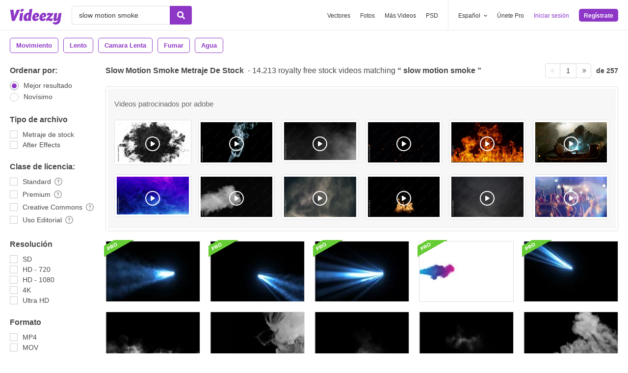

--- FILE ---
content_type: text/html; charset=utf-8
request_url: https://es.videezy.com/video-gratis/slow-motion-smoke
body_size: 54530
content:
<!DOCTYPE html>
<!--[if lt IE 7]>      <html lang="es" xmlns:fb="http://developers.facebook.com/schema/" xmlns:og="http://opengraphprotocol.org/schema/" class="no-js lt-ie9 lt-ie8 lt-ie7"> <![endif]-->
<!--[if IE 7]>         <html lang="es" xmlns:fb="http://developers.facebook.com/schema/" xmlns:og="http://opengraphprotocol.org/schema/" class="no-js lt-ie9 lt-ie8"> <![endif]-->
<!--[if IE 8]>         <html lang="es" xmlns:fb="http://developers.facebook.com/schema/" xmlns:og="http://opengraphprotocol.org/schema/" class="no-js lt-ie9"> <![endif]-->
<!--[if IE 9]>         <html lang="es" xmlns:fb="http://developers.facebook.com/schema/" xmlns:og="http://opengraphprotocol.org/schema/" class="no-js ie9"> <![endif]-->
<!--[if gt IE 9]><!--> <html lang="es" xmlns:fb="http://developers.facebook.com/schema/" xmlns:og="http://opengraphprotocol.org/schema/" class="no-js"> <!--<![endif]-->
  <head>
	  <script type="text/javascript">window.country_code = "US";window.remote_ip_address = '52.15.125.49'</script>
              <!-- skipping hreflang -->

    
    <link rel="dns-prefetch" href="//static.videezy.com">
    <meta charset="utf-8">
    <meta http-equiv="X-UA-Compatible" content="IE=edge,chrome=1">
<script>window.NREUM||(NREUM={});NREUM.info={"beacon":"bam.nr-data.net","errorBeacon":"bam.nr-data.net","licenseKey":"NRJS-6fe743bca7c08af9706","applicationID":"1522058124","transactionName":"dlhbEktaXQ5XFx1DVVRFVg5cRh4RWgpF","queueTime":0,"applicationTime":291,"agent":""}</script>
<script>(window.NREUM||(NREUM={})).init={privacy:{cookies_enabled:true},ajax:{deny_list:["bam.nr-data.net"]},feature_flags:["soft_nav"],distributed_tracing:{enabled:true}};(window.NREUM||(NREUM={})).loader_config={agentID:"1588943734",accountID:"3265067",trustKey:"3265067",xpid:"VwQBVFZVDxABUVNQBwQPV1YF",licenseKey:"NRJS-6fe743bca7c08af9706",applicationID:"1522058124",browserID:"1588943734"};;/*! For license information please see nr-loader-spa-1.308.0.min.js.LICENSE.txt */
(()=>{var e,t,r={384:(e,t,r)=>{"use strict";r.d(t,{NT:()=>a,US:()=>u,Zm:()=>o,bQ:()=>d,dV:()=>c,pV:()=>l});var n=r(6154),i=r(1863),s=r(1910);const a={beacon:"bam.nr-data.net",errorBeacon:"bam.nr-data.net"};function o(){return n.gm.NREUM||(n.gm.NREUM={}),void 0===n.gm.newrelic&&(n.gm.newrelic=n.gm.NREUM),n.gm.NREUM}function c(){let e=o();return e.o||(e.o={ST:n.gm.setTimeout,SI:n.gm.setImmediate||n.gm.setInterval,CT:n.gm.clearTimeout,XHR:n.gm.XMLHttpRequest,REQ:n.gm.Request,EV:n.gm.Event,PR:n.gm.Promise,MO:n.gm.MutationObserver,FETCH:n.gm.fetch,WS:n.gm.WebSocket},(0,s.i)(...Object.values(e.o))),e}function d(e,t){let r=o();r.initializedAgents??={},t.initializedAt={ms:(0,i.t)(),date:new Date},r.initializedAgents[e]=t}function u(e,t){o()[e]=t}function l(){return function(){let e=o();const t=e.info||{};e.info={beacon:a.beacon,errorBeacon:a.errorBeacon,...t}}(),function(){let e=o();const t=e.init||{};e.init={...t}}(),c(),function(){let e=o();const t=e.loader_config||{};e.loader_config={...t}}(),o()}},782:(e,t,r)=>{"use strict";r.d(t,{T:()=>n});const n=r(860).K7.pageViewTiming},860:(e,t,r)=>{"use strict";r.d(t,{$J:()=>u,K7:()=>c,P3:()=>d,XX:()=>i,Yy:()=>o,df:()=>s,qY:()=>n,v4:()=>a});const n="events",i="jserrors",s="browser/blobs",a="rum",o="browser/logs",c={ajax:"ajax",genericEvents:"generic_events",jserrors:i,logging:"logging",metrics:"metrics",pageAction:"page_action",pageViewEvent:"page_view_event",pageViewTiming:"page_view_timing",sessionReplay:"session_replay",sessionTrace:"session_trace",softNav:"soft_navigations",spa:"spa"},d={[c.pageViewEvent]:1,[c.pageViewTiming]:2,[c.metrics]:3,[c.jserrors]:4,[c.spa]:5,[c.ajax]:6,[c.sessionTrace]:7,[c.softNav]:8,[c.sessionReplay]:9,[c.logging]:10,[c.genericEvents]:11},u={[c.pageViewEvent]:a,[c.pageViewTiming]:n,[c.ajax]:n,[c.spa]:n,[c.softNav]:n,[c.metrics]:i,[c.jserrors]:i,[c.sessionTrace]:s,[c.sessionReplay]:s,[c.logging]:o,[c.genericEvents]:"ins"}},944:(e,t,r)=>{"use strict";r.d(t,{R:()=>i});var n=r(3241);function i(e,t){"function"==typeof console.debug&&(console.debug("New Relic Warning: https://github.com/newrelic/newrelic-browser-agent/blob/main/docs/warning-codes.md#".concat(e),t),(0,n.W)({agentIdentifier:null,drained:null,type:"data",name:"warn",feature:"warn",data:{code:e,secondary:t}}))}},993:(e,t,r)=>{"use strict";r.d(t,{A$:()=>s,ET:()=>a,TZ:()=>o,p_:()=>i});var n=r(860);const i={ERROR:"ERROR",WARN:"WARN",INFO:"INFO",DEBUG:"DEBUG",TRACE:"TRACE"},s={OFF:0,ERROR:1,WARN:2,INFO:3,DEBUG:4,TRACE:5},a="log",o=n.K7.logging},1541:(e,t,r)=>{"use strict";r.d(t,{U:()=>i,f:()=>n});const n={MFE:"MFE",BA:"BA"};function i(e,t){if(2!==t?.harvestEndpointVersion)return{};const r=t.agentRef.runtime.appMetadata.agents[0].entityGuid;return e?{"source.id":e.id,"source.name":e.name,"source.type":e.type,"parent.id":e.parent?.id||r,"parent.type":e.parent?.type||n.BA}:{"entity.guid":r,appId:t.agentRef.info.applicationID}}},1687:(e,t,r)=>{"use strict";r.d(t,{Ak:()=>d,Ze:()=>h,x3:()=>u});var n=r(3241),i=r(7836),s=r(3606),a=r(860),o=r(2646);const c={};function d(e,t){const r={staged:!1,priority:a.P3[t]||0};l(e),c[e].get(t)||c[e].set(t,r)}function u(e,t){e&&c[e]&&(c[e].get(t)&&c[e].delete(t),p(e,t,!1),c[e].size&&f(e))}function l(e){if(!e)throw new Error("agentIdentifier required");c[e]||(c[e]=new Map)}function h(e="",t="feature",r=!1){if(l(e),!e||!c[e].get(t)||r)return p(e,t);c[e].get(t).staged=!0,f(e)}function f(e){const t=Array.from(c[e]);t.every(([e,t])=>t.staged)&&(t.sort((e,t)=>e[1].priority-t[1].priority),t.forEach(([t])=>{c[e].delete(t),p(e,t)}))}function p(e,t,r=!0){const a=e?i.ee.get(e):i.ee,c=s.i.handlers;if(!a.aborted&&a.backlog&&c){if((0,n.W)({agentIdentifier:e,type:"lifecycle",name:"drain",feature:t}),r){const e=a.backlog[t],r=c[t];if(r){for(let t=0;e&&t<e.length;++t)g(e[t],r);Object.entries(r).forEach(([e,t])=>{Object.values(t||{}).forEach(t=>{t[0]?.on&&t[0]?.context()instanceof o.y&&t[0].on(e,t[1])})})}}a.isolatedBacklog||delete c[t],a.backlog[t]=null,a.emit("drain-"+t,[])}}function g(e,t){var r=e[1];Object.values(t[r]||{}).forEach(t=>{var r=e[0];if(t[0]===r){var n=t[1],i=e[3],s=e[2];n.apply(i,s)}})}},1738:(e,t,r)=>{"use strict";r.d(t,{U:()=>f,Y:()=>h});var n=r(3241),i=r(9908),s=r(1863),a=r(944),o=r(5701),c=r(3969),d=r(8362),u=r(860),l=r(4261);function h(e,t,r,s){const h=s||r;!h||h[e]&&h[e]!==d.d.prototype[e]||(h[e]=function(){(0,i.p)(c.xV,["API/"+e+"/called"],void 0,u.K7.metrics,r.ee),(0,n.W)({agentIdentifier:r.agentIdentifier,drained:!!o.B?.[r.agentIdentifier],type:"data",name:"api",feature:l.Pl+e,data:{}});try{return t.apply(this,arguments)}catch(e){(0,a.R)(23,e)}})}function f(e,t,r,n,a){const o=e.info;null===r?delete o.jsAttributes[t]:o.jsAttributes[t]=r,(a||null===r)&&(0,i.p)(l.Pl+n,[(0,s.t)(),t,r],void 0,"session",e.ee)}},1741:(e,t,r)=>{"use strict";r.d(t,{W:()=>s});var n=r(944),i=r(4261);class s{#e(e,...t){if(this[e]!==s.prototype[e])return this[e](...t);(0,n.R)(35,e)}addPageAction(e,t){return this.#e(i.hG,e,t)}register(e){return this.#e(i.eY,e)}recordCustomEvent(e,t){return this.#e(i.fF,e,t)}setPageViewName(e,t){return this.#e(i.Fw,e,t)}setCustomAttribute(e,t,r){return this.#e(i.cD,e,t,r)}noticeError(e,t){return this.#e(i.o5,e,t)}setUserId(e,t=!1){return this.#e(i.Dl,e,t)}setApplicationVersion(e){return this.#e(i.nb,e)}setErrorHandler(e){return this.#e(i.bt,e)}addRelease(e,t){return this.#e(i.k6,e,t)}log(e,t){return this.#e(i.$9,e,t)}start(){return this.#e(i.d3)}finished(e){return this.#e(i.BL,e)}recordReplay(){return this.#e(i.CH)}pauseReplay(){return this.#e(i.Tb)}addToTrace(e){return this.#e(i.U2,e)}setCurrentRouteName(e){return this.#e(i.PA,e)}interaction(e){return this.#e(i.dT,e)}wrapLogger(e,t,r){return this.#e(i.Wb,e,t,r)}measure(e,t){return this.#e(i.V1,e,t)}consent(e){return this.#e(i.Pv,e)}}},1863:(e,t,r)=>{"use strict";function n(){return Math.floor(performance.now())}r.d(t,{t:()=>n})},1910:(e,t,r)=>{"use strict";r.d(t,{i:()=>s});var n=r(944);const i=new Map;function s(...e){return e.every(e=>{if(i.has(e))return i.get(e);const t="function"==typeof e?e.toString():"",r=t.includes("[native code]"),s=t.includes("nrWrapper");return r||s||(0,n.R)(64,e?.name||t),i.set(e,r),r})}},2555:(e,t,r)=>{"use strict";r.d(t,{D:()=>o,f:()=>a});var n=r(384),i=r(8122);const s={beacon:n.NT.beacon,errorBeacon:n.NT.errorBeacon,licenseKey:void 0,applicationID:void 0,sa:void 0,queueTime:void 0,applicationTime:void 0,ttGuid:void 0,user:void 0,account:void 0,product:void 0,extra:void 0,jsAttributes:{},userAttributes:void 0,atts:void 0,transactionName:void 0,tNamePlain:void 0};function a(e){try{return!!e.licenseKey&&!!e.errorBeacon&&!!e.applicationID}catch(e){return!1}}const o=e=>(0,i.a)(e,s)},2614:(e,t,r)=>{"use strict";r.d(t,{BB:()=>a,H3:()=>n,g:()=>d,iL:()=>c,tS:()=>o,uh:()=>i,wk:()=>s});const n="NRBA",i="SESSION",s=144e5,a=18e5,o={STARTED:"session-started",PAUSE:"session-pause",RESET:"session-reset",RESUME:"session-resume",UPDATE:"session-update"},c={SAME_TAB:"same-tab",CROSS_TAB:"cross-tab"},d={OFF:0,FULL:1,ERROR:2}},2646:(e,t,r)=>{"use strict";r.d(t,{y:()=>n});class n{constructor(e){this.contextId=e}}},2843:(e,t,r)=>{"use strict";r.d(t,{G:()=>s,u:()=>i});var n=r(3878);function i(e,t=!1,r,i){(0,n.DD)("visibilitychange",function(){if(t)return void("hidden"===document.visibilityState&&e());e(document.visibilityState)},r,i)}function s(e,t,r){(0,n.sp)("pagehide",e,t,r)}},3241:(e,t,r)=>{"use strict";r.d(t,{W:()=>s});var n=r(6154);const i="newrelic";function s(e={}){try{n.gm.dispatchEvent(new CustomEvent(i,{detail:e}))}catch(e){}}},3304:(e,t,r)=>{"use strict";r.d(t,{A:()=>s});var n=r(7836);const i=()=>{const e=new WeakSet;return(t,r)=>{if("object"==typeof r&&null!==r){if(e.has(r))return;e.add(r)}return r}};function s(e){try{return JSON.stringify(e,i())??""}catch(e){try{n.ee.emit("internal-error",[e])}catch(e){}return""}}},3333:(e,t,r)=>{"use strict";r.d(t,{$v:()=>u,TZ:()=>n,Xh:()=>c,Zp:()=>i,kd:()=>d,mq:()=>o,nf:()=>a,qN:()=>s});const n=r(860).K7.genericEvents,i=["auxclick","click","copy","keydown","paste","scrollend"],s=["focus","blur"],a=4,o=1e3,c=2e3,d=["PageAction","UserAction","BrowserPerformance"],u={RESOURCES:"experimental.resources",REGISTER:"register"}},3434:(e,t,r)=>{"use strict";r.d(t,{Jt:()=>s,YM:()=>d});var n=r(7836),i=r(5607);const s="nr@original:".concat(i.W),a=50;var o=Object.prototype.hasOwnProperty,c=!1;function d(e,t){return e||(e=n.ee),r.inPlace=function(e,t,n,i,s){n||(n="");const a="-"===n.charAt(0);for(let o=0;o<t.length;o++){const c=t[o],d=e[c];l(d)||(e[c]=r(d,a?c+n:n,i,c,s))}},r.flag=s,r;function r(t,r,n,c,d){return l(t)?t:(r||(r=""),nrWrapper[s]=t,function(e,t,r){if(Object.defineProperty&&Object.keys)try{return Object.keys(e).forEach(function(r){Object.defineProperty(t,r,{get:function(){return e[r]},set:function(t){return e[r]=t,t}})}),t}catch(e){u([e],r)}for(var n in e)o.call(e,n)&&(t[n]=e[n])}(t,nrWrapper,e),nrWrapper);function nrWrapper(){var s,o,l,h;let f;try{o=this,s=[...arguments],l="function"==typeof n?n(s,o):n||{}}catch(t){u([t,"",[s,o,c],l],e)}i(r+"start",[s,o,c],l,d);const p=performance.now();let g;try{return h=t.apply(o,s),g=performance.now(),h}catch(e){throw g=performance.now(),i(r+"err",[s,o,e],l,d),f=e,f}finally{const e=g-p,t={start:p,end:g,duration:e,isLongTask:e>=a,methodName:c,thrownError:f};t.isLongTask&&i("long-task",[t,o],l,d),i(r+"end",[s,o,h],l,d)}}}function i(r,n,i,s){if(!c||t){var a=c;c=!0;try{e.emit(r,n,i,t,s)}catch(t){u([t,r,n,i],e)}c=a}}}function u(e,t){t||(t=n.ee);try{t.emit("internal-error",e)}catch(e){}}function l(e){return!(e&&"function"==typeof e&&e.apply&&!e[s])}},3606:(e,t,r)=>{"use strict";r.d(t,{i:()=>s});var n=r(9908);s.on=a;var i=s.handlers={};function s(e,t,r,s){a(s||n.d,i,e,t,r)}function a(e,t,r,i,s){s||(s="feature"),e||(e=n.d);var a=t[s]=t[s]||{};(a[r]=a[r]||[]).push([e,i])}},3738:(e,t,r)=>{"use strict";r.d(t,{He:()=>i,Kp:()=>o,Lc:()=>d,Rz:()=>u,TZ:()=>n,bD:()=>s,d3:()=>a,jx:()=>l,sl:()=>h,uP:()=>c});const n=r(860).K7.sessionTrace,i="bstResource",s="resource",a="-start",o="-end",c="fn"+a,d="fn"+o,u="pushState",l=1e3,h=3e4},3785:(e,t,r)=>{"use strict";r.d(t,{R:()=>c,b:()=>d});var n=r(9908),i=r(1863),s=r(860),a=r(3969),o=r(993);function c(e,t,r={},c=o.p_.INFO,d=!0,u,l=(0,i.t)()){(0,n.p)(a.xV,["API/logging/".concat(c.toLowerCase(),"/called")],void 0,s.K7.metrics,e),(0,n.p)(o.ET,[l,t,r,c,d,u],void 0,s.K7.logging,e)}function d(e){return"string"==typeof e&&Object.values(o.p_).some(t=>t===e.toUpperCase().trim())}},3878:(e,t,r)=>{"use strict";function n(e,t){return{capture:e,passive:!1,signal:t}}function i(e,t,r=!1,i){window.addEventListener(e,t,n(r,i))}function s(e,t,r=!1,i){document.addEventListener(e,t,n(r,i))}r.d(t,{DD:()=>s,jT:()=>n,sp:()=>i})},3962:(e,t,r)=>{"use strict";r.d(t,{AM:()=>a,O2:()=>l,OV:()=>s,Qu:()=>h,TZ:()=>c,ih:()=>f,pP:()=>o,t1:()=>u,tC:()=>i,wD:()=>d});var n=r(860);const i=["click","keydown","submit"],s="popstate",a="api",o="initialPageLoad",c=n.K7.softNav,d=5e3,u=500,l={INITIAL_PAGE_LOAD:"",ROUTE_CHANGE:1,UNSPECIFIED:2},h={INTERACTION:1,AJAX:2,CUSTOM_END:3,CUSTOM_TRACER:4},f={IP:"in progress",PF:"pending finish",FIN:"finished",CAN:"cancelled"}},3969:(e,t,r)=>{"use strict";r.d(t,{TZ:()=>n,XG:()=>o,rs:()=>i,xV:()=>a,z_:()=>s});const n=r(860).K7.metrics,i="sm",s="cm",a="storeSupportabilityMetrics",o="storeEventMetrics"},4234:(e,t,r)=>{"use strict";r.d(t,{W:()=>s});var n=r(7836),i=r(1687);class s{constructor(e,t){this.agentIdentifier=e,this.ee=n.ee.get(e),this.featureName=t,this.blocked=!1}deregisterDrain(){(0,i.x3)(this.agentIdentifier,this.featureName)}}},4261:(e,t,r)=>{"use strict";r.d(t,{$9:()=>u,BL:()=>c,CH:()=>p,Dl:()=>R,Fw:()=>w,PA:()=>v,Pl:()=>n,Pv:()=>A,Tb:()=>h,U2:()=>a,V1:()=>E,Wb:()=>T,bt:()=>y,cD:()=>b,d3:()=>x,dT:()=>d,eY:()=>g,fF:()=>f,hG:()=>s,hw:()=>i,k6:()=>o,nb:()=>m,o5:()=>l});const n="api-",i=n+"ixn-",s="addPageAction",a="addToTrace",o="addRelease",c="finished",d="interaction",u="log",l="noticeError",h="pauseReplay",f="recordCustomEvent",p="recordReplay",g="register",m="setApplicationVersion",v="setCurrentRouteName",b="setCustomAttribute",y="setErrorHandler",w="setPageViewName",R="setUserId",x="start",T="wrapLogger",E="measure",A="consent"},5205:(e,t,r)=>{"use strict";r.d(t,{j:()=>S});var n=r(384),i=r(1741);var s=r(2555),a=r(3333);const o=e=>{if(!e||"string"!=typeof e)return!1;try{document.createDocumentFragment().querySelector(e)}catch{return!1}return!0};var c=r(2614),d=r(944),u=r(8122);const l="[data-nr-mask]",h=e=>(0,u.a)(e,(()=>{const e={feature_flags:[],experimental:{allow_registered_children:!1,resources:!1},mask_selector:"*",block_selector:"[data-nr-block]",mask_input_options:{color:!1,date:!1,"datetime-local":!1,email:!1,month:!1,number:!1,range:!1,search:!1,tel:!1,text:!1,time:!1,url:!1,week:!1,textarea:!1,select:!1,password:!0}};return{ajax:{deny_list:void 0,block_internal:!0,enabled:!0,autoStart:!0},api:{get allow_registered_children(){return e.feature_flags.includes(a.$v.REGISTER)||e.experimental.allow_registered_children},set allow_registered_children(t){e.experimental.allow_registered_children=t},duplicate_registered_data:!1},browser_consent_mode:{enabled:!1},distributed_tracing:{enabled:void 0,exclude_newrelic_header:void 0,cors_use_newrelic_header:void 0,cors_use_tracecontext_headers:void 0,allowed_origins:void 0},get feature_flags(){return e.feature_flags},set feature_flags(t){e.feature_flags=t},generic_events:{enabled:!0,autoStart:!0},harvest:{interval:30},jserrors:{enabled:!0,autoStart:!0},logging:{enabled:!0,autoStart:!0},metrics:{enabled:!0,autoStart:!0},obfuscate:void 0,page_action:{enabled:!0},page_view_event:{enabled:!0,autoStart:!0},page_view_timing:{enabled:!0,autoStart:!0},performance:{capture_marks:!1,capture_measures:!1,capture_detail:!0,resources:{get enabled(){return e.feature_flags.includes(a.$v.RESOURCES)||e.experimental.resources},set enabled(t){e.experimental.resources=t},asset_types:[],first_party_domains:[],ignore_newrelic:!0}},privacy:{cookies_enabled:!0},proxy:{assets:void 0,beacon:void 0},session:{expiresMs:c.wk,inactiveMs:c.BB},session_replay:{autoStart:!0,enabled:!1,preload:!1,sampling_rate:10,error_sampling_rate:100,collect_fonts:!1,inline_images:!1,fix_stylesheets:!0,mask_all_inputs:!0,get mask_text_selector(){return e.mask_selector},set mask_text_selector(t){o(t)?e.mask_selector="".concat(t,",").concat(l):""===t||null===t?e.mask_selector=l:(0,d.R)(5,t)},get block_class(){return"nr-block"},get ignore_class(){return"nr-ignore"},get mask_text_class(){return"nr-mask"},get block_selector(){return e.block_selector},set block_selector(t){o(t)?e.block_selector+=",".concat(t):""!==t&&(0,d.R)(6,t)},get mask_input_options(){return e.mask_input_options},set mask_input_options(t){t&&"object"==typeof t?e.mask_input_options={...t,password:!0}:(0,d.R)(7,t)}},session_trace:{enabled:!0,autoStart:!0},soft_navigations:{enabled:!0,autoStart:!0},spa:{enabled:!0,autoStart:!0},ssl:void 0,user_actions:{enabled:!0,elementAttributes:["id","className","tagName","type"]}}})());var f=r(6154),p=r(9324);let g=0;const m={buildEnv:p.F3,distMethod:p.Xs,version:p.xv,originTime:f.WN},v={consented:!1},b={appMetadata:{},get consented(){return this.session?.state?.consent||v.consented},set consented(e){v.consented=e},customTransaction:void 0,denyList:void 0,disabled:!1,harvester:void 0,isolatedBacklog:!1,isRecording:!1,loaderType:void 0,maxBytes:3e4,obfuscator:void 0,onerror:void 0,ptid:void 0,releaseIds:{},session:void 0,timeKeeper:void 0,registeredEntities:[],jsAttributesMetadata:{bytes:0},get harvestCount(){return++g}},y=e=>{const t=(0,u.a)(e,b),r=Object.keys(m).reduce((e,t)=>(e[t]={value:m[t],writable:!1,configurable:!0,enumerable:!0},e),{});return Object.defineProperties(t,r)};var w=r(5701);const R=e=>{const t=e.startsWith("http");e+="/",r.p=t?e:"https://"+e};var x=r(7836),T=r(3241);const E={accountID:void 0,trustKey:void 0,agentID:void 0,licenseKey:void 0,applicationID:void 0,xpid:void 0},A=e=>(0,u.a)(e,E),_=new Set;function S(e,t={},r,a){let{init:o,info:c,loader_config:d,runtime:u={},exposed:l=!0}=t;if(!c){const e=(0,n.pV)();o=e.init,c=e.info,d=e.loader_config}e.init=h(o||{}),e.loader_config=A(d||{}),c.jsAttributes??={},f.bv&&(c.jsAttributes.isWorker=!0),e.info=(0,s.D)(c);const p=e.init,g=[c.beacon,c.errorBeacon];_.has(e.agentIdentifier)||(p.proxy.assets&&(R(p.proxy.assets),g.push(p.proxy.assets)),p.proxy.beacon&&g.push(p.proxy.beacon),e.beacons=[...g],function(e){const t=(0,n.pV)();Object.getOwnPropertyNames(i.W.prototype).forEach(r=>{const n=i.W.prototype[r];if("function"!=typeof n||"constructor"===n)return;let s=t[r];e[r]&&!1!==e.exposed&&"micro-agent"!==e.runtime?.loaderType&&(t[r]=(...t)=>{const n=e[r](...t);return s?s(...t):n})})}(e),(0,n.US)("activatedFeatures",w.B)),u.denyList=[...p.ajax.deny_list||[],...p.ajax.block_internal?g:[]],u.ptid=e.agentIdentifier,u.loaderType=r,e.runtime=y(u),_.has(e.agentIdentifier)||(e.ee=x.ee.get(e.agentIdentifier),e.exposed=l,(0,T.W)({agentIdentifier:e.agentIdentifier,drained:!!w.B?.[e.agentIdentifier],type:"lifecycle",name:"initialize",feature:void 0,data:e.config})),_.add(e.agentIdentifier)}},5270:(e,t,r)=>{"use strict";r.d(t,{Aw:()=>a,SR:()=>s,rF:()=>o});var n=r(384),i=r(7767);function s(e){return!!(0,n.dV)().o.MO&&(0,i.V)(e)&&!0===e?.session_trace.enabled}function a(e){return!0===e?.session_replay.preload&&s(e)}function o(e,t){try{if("string"==typeof t?.type){if("password"===t.type.toLowerCase())return"*".repeat(e?.length||0);if(void 0!==t?.dataset?.nrUnmask||t?.classList?.contains("nr-unmask"))return e}}catch(e){}return"string"==typeof e?e.replace(/[\S]/g,"*"):"*".repeat(e?.length||0)}},5289:(e,t,r)=>{"use strict";r.d(t,{GG:()=>a,Qr:()=>c,sB:()=>o});var n=r(3878),i=r(6389);function s(){return"undefined"==typeof document||"complete"===document.readyState}function a(e,t){if(s())return e();const r=(0,i.J)(e),a=setInterval(()=>{s()&&(clearInterval(a),r())},500);(0,n.sp)("load",r,t)}function o(e){if(s())return e();(0,n.DD)("DOMContentLoaded",e)}function c(e){if(s())return e();(0,n.sp)("popstate",e)}},5607:(e,t,r)=>{"use strict";r.d(t,{W:()=>n});const n=(0,r(9566).bz)()},5701:(e,t,r)=>{"use strict";r.d(t,{B:()=>s,t:()=>a});var n=r(3241);const i=new Set,s={};function a(e,t){const r=t.agentIdentifier;s[r]??={},e&&"object"==typeof e&&(i.has(r)||(t.ee.emit("rumresp",[e]),s[r]=e,i.add(r),(0,n.W)({agentIdentifier:r,loaded:!0,drained:!0,type:"lifecycle",name:"load",feature:void 0,data:e})))}},6154:(e,t,r)=>{"use strict";r.d(t,{OF:()=>d,RI:()=>i,WN:()=>h,bv:()=>s,eN:()=>f,gm:()=>a,lR:()=>l,m:()=>c,mw:()=>o,sb:()=>u});var n=r(1863);const i="undefined"!=typeof window&&!!window.document,s="undefined"!=typeof WorkerGlobalScope&&("undefined"!=typeof self&&self instanceof WorkerGlobalScope&&self.navigator instanceof WorkerNavigator||"undefined"!=typeof globalThis&&globalThis instanceof WorkerGlobalScope&&globalThis.navigator instanceof WorkerNavigator),a=i?window:"undefined"!=typeof WorkerGlobalScope&&("undefined"!=typeof self&&self instanceof WorkerGlobalScope&&self||"undefined"!=typeof globalThis&&globalThis instanceof WorkerGlobalScope&&globalThis),o=Boolean("hidden"===a?.document?.visibilityState),c=""+a?.location,d=/iPad|iPhone|iPod/.test(a.navigator?.userAgent),u=d&&"undefined"==typeof SharedWorker,l=(()=>{const e=a.navigator?.userAgent?.match(/Firefox[/\s](\d+\.\d+)/);return Array.isArray(e)&&e.length>=2?+e[1]:0})(),h=Date.now()-(0,n.t)(),f=()=>"undefined"!=typeof PerformanceNavigationTiming&&a?.performance?.getEntriesByType("navigation")?.[0]?.responseStart},6344:(e,t,r)=>{"use strict";r.d(t,{BB:()=>u,Qb:()=>l,TZ:()=>i,Ug:()=>a,Vh:()=>s,_s:()=>o,bc:()=>d,yP:()=>c});var n=r(2614);const i=r(860).K7.sessionReplay,s="errorDuringReplay",a=.12,o={DomContentLoaded:0,Load:1,FullSnapshot:2,IncrementalSnapshot:3,Meta:4,Custom:5},c={[n.g.ERROR]:15e3,[n.g.FULL]:3e5,[n.g.OFF]:0},d={RESET:{message:"Session was reset",sm:"Reset"},IMPORT:{message:"Recorder failed to import",sm:"Import"},TOO_MANY:{message:"429: Too Many Requests",sm:"Too-Many"},TOO_BIG:{message:"Payload was too large",sm:"Too-Big"},CROSS_TAB:{message:"Session Entity was set to OFF on another tab",sm:"Cross-Tab"},ENTITLEMENTS:{message:"Session Replay is not allowed and will not be started",sm:"Entitlement"}},u=5e3,l={API:"api",RESUME:"resume",SWITCH_TO_FULL:"switchToFull",INITIALIZE:"initialize",PRELOAD:"preload"}},6389:(e,t,r)=>{"use strict";function n(e,t=500,r={}){const n=r?.leading||!1;let i;return(...r)=>{n&&void 0===i&&(e.apply(this,r),i=setTimeout(()=>{i=clearTimeout(i)},t)),n||(clearTimeout(i),i=setTimeout(()=>{e.apply(this,r)},t))}}function i(e){let t=!1;return(...r)=>{t||(t=!0,e.apply(this,r))}}r.d(t,{J:()=>i,s:()=>n})},6630:(e,t,r)=>{"use strict";r.d(t,{T:()=>n});const n=r(860).K7.pageViewEvent},6774:(e,t,r)=>{"use strict";r.d(t,{T:()=>n});const n=r(860).K7.jserrors},7295:(e,t,r)=>{"use strict";r.d(t,{Xv:()=>a,gX:()=>i,iW:()=>s});var n=[];function i(e){if(!e||s(e))return!1;if(0===n.length)return!0;if("*"===n[0].hostname)return!1;for(var t=0;t<n.length;t++){var r=n[t];if(r.hostname.test(e.hostname)&&r.pathname.test(e.pathname))return!1}return!0}function s(e){return void 0===e.hostname}function a(e){if(n=[],e&&e.length)for(var t=0;t<e.length;t++){let r=e[t];if(!r)continue;if("*"===r)return void(n=[{hostname:"*"}]);0===r.indexOf("http://")?r=r.substring(7):0===r.indexOf("https://")&&(r=r.substring(8));const i=r.indexOf("/");let s,a;i>0?(s=r.substring(0,i),a=r.substring(i)):(s=r,a="*");let[c]=s.split(":");n.push({hostname:o(c),pathname:o(a,!0)})}}function o(e,t=!1){const r=e.replace(/[.+?^${}()|[\]\\]/g,e=>"\\"+e).replace(/\*/g,".*?");return new RegExp((t?"^":"")+r+"$")}},7485:(e,t,r)=>{"use strict";r.d(t,{D:()=>i});var n=r(6154);function i(e){if(0===(e||"").indexOf("data:"))return{protocol:"data"};try{const t=new URL(e,location.href),r={port:t.port,hostname:t.hostname,pathname:t.pathname,search:t.search,protocol:t.protocol.slice(0,t.protocol.indexOf(":")),sameOrigin:t.protocol===n.gm?.location?.protocol&&t.host===n.gm?.location?.host};return r.port&&""!==r.port||("http:"===t.protocol&&(r.port="80"),"https:"===t.protocol&&(r.port="443")),r.pathname&&""!==r.pathname?r.pathname.startsWith("/")||(r.pathname="/".concat(r.pathname)):r.pathname="/",r}catch(e){return{}}}},7699:(e,t,r)=>{"use strict";r.d(t,{It:()=>s,KC:()=>o,No:()=>i,qh:()=>a});var n=r(860);const i=16e3,s=1e6,a="SESSION_ERROR",o={[n.K7.logging]:!0,[n.K7.genericEvents]:!1,[n.K7.jserrors]:!1,[n.K7.ajax]:!1}},7767:(e,t,r)=>{"use strict";r.d(t,{V:()=>i});var n=r(6154);const i=e=>n.RI&&!0===e?.privacy.cookies_enabled},7836:(e,t,r)=>{"use strict";r.d(t,{P:()=>o,ee:()=>c});var n=r(384),i=r(8990),s=r(2646),a=r(5607);const o="nr@context:".concat(a.W),c=function e(t,r){var n={},a={},u={},l=!1;try{l=16===r.length&&d.initializedAgents?.[r]?.runtime.isolatedBacklog}catch(e){}var h={on:p,addEventListener:p,removeEventListener:function(e,t){var r=n[e];if(!r)return;for(var i=0;i<r.length;i++)r[i]===t&&r.splice(i,1)},emit:function(e,r,n,i,s){!1!==s&&(s=!0);if(c.aborted&&!i)return;t&&s&&t.emit(e,r,n);var o=f(n);g(e).forEach(e=>{e.apply(o,r)});var d=v()[a[e]];d&&d.push([h,e,r,o]);return o},get:m,listeners:g,context:f,buffer:function(e,t){const r=v();if(t=t||"feature",h.aborted)return;Object.entries(e||{}).forEach(([e,n])=>{a[n]=t,t in r||(r[t]=[])})},abort:function(){h._aborted=!0,Object.keys(h.backlog).forEach(e=>{delete h.backlog[e]})},isBuffering:function(e){return!!v()[a[e]]},debugId:r,backlog:l?{}:t&&"object"==typeof t.backlog?t.backlog:{},isolatedBacklog:l};return Object.defineProperty(h,"aborted",{get:()=>{let e=h._aborted||!1;return e||(t&&(e=t.aborted),e)}}),h;function f(e){return e&&e instanceof s.y?e:e?(0,i.I)(e,o,()=>new s.y(o)):new s.y(o)}function p(e,t){n[e]=g(e).concat(t)}function g(e){return n[e]||[]}function m(t){return u[t]=u[t]||e(h,t)}function v(){return h.backlog}}(void 0,"globalEE"),d=(0,n.Zm)();d.ee||(d.ee=c)},8122:(e,t,r)=>{"use strict";r.d(t,{a:()=>i});var n=r(944);function i(e,t){try{if(!e||"object"!=typeof e)return(0,n.R)(3);if(!t||"object"!=typeof t)return(0,n.R)(4);const r=Object.create(Object.getPrototypeOf(t),Object.getOwnPropertyDescriptors(t)),s=0===Object.keys(r).length?e:r;for(let a in s)if(void 0!==e[a])try{if(null===e[a]){r[a]=null;continue}Array.isArray(e[a])&&Array.isArray(t[a])?r[a]=Array.from(new Set([...e[a],...t[a]])):"object"==typeof e[a]&&"object"==typeof t[a]?r[a]=i(e[a],t[a]):r[a]=e[a]}catch(e){r[a]||(0,n.R)(1,e)}return r}catch(e){(0,n.R)(2,e)}}},8139:(e,t,r)=>{"use strict";r.d(t,{u:()=>h});var n=r(7836),i=r(3434),s=r(8990),a=r(6154);const o={},c=a.gm.XMLHttpRequest,d="addEventListener",u="removeEventListener",l="nr@wrapped:".concat(n.P);function h(e){var t=function(e){return(e||n.ee).get("events")}(e);if(o[t.debugId]++)return t;o[t.debugId]=1;var r=(0,i.YM)(t,!0);function h(e){r.inPlace(e,[d,u],"-",p)}function p(e,t){return e[1]}return"getPrototypeOf"in Object&&(a.RI&&f(document,h),c&&f(c.prototype,h),f(a.gm,h)),t.on(d+"-start",function(e,t){var n=e[1];if(null!==n&&("function"==typeof n||"object"==typeof n)&&"newrelic"!==e[0]){var i=(0,s.I)(n,l,function(){var e={object:function(){if("function"!=typeof n.handleEvent)return;return n.handleEvent.apply(n,arguments)},function:n}[typeof n];return e?r(e,"fn-",null,e.name||"anonymous"):n});this.wrapped=e[1]=i}}),t.on(u+"-start",function(e){e[1]=this.wrapped||e[1]}),t}function f(e,t,...r){let n=e;for(;"object"==typeof n&&!Object.prototype.hasOwnProperty.call(n,d);)n=Object.getPrototypeOf(n);n&&t(n,...r)}},8362:(e,t,r)=>{"use strict";r.d(t,{d:()=>s});var n=r(9566),i=r(1741);class s extends i.W{agentIdentifier=(0,n.LA)(16)}},8374:(e,t,r)=>{r.nc=(()=>{try{return document?.currentScript?.nonce}catch(e){}return""})()},8990:(e,t,r)=>{"use strict";r.d(t,{I:()=>i});var n=Object.prototype.hasOwnProperty;function i(e,t,r){if(n.call(e,t))return e[t];var i=r();if(Object.defineProperty&&Object.keys)try{return Object.defineProperty(e,t,{value:i,writable:!0,enumerable:!1}),i}catch(e){}return e[t]=i,i}},9119:(e,t,r)=>{"use strict";r.d(t,{L:()=>s});var n=/([^?#]*)[^#]*(#[^?]*|$).*/,i=/([^?#]*)().*/;function s(e,t){return e?e.replace(t?n:i,"$1$2"):e}},9300:(e,t,r)=>{"use strict";r.d(t,{T:()=>n});const n=r(860).K7.ajax},9324:(e,t,r)=>{"use strict";r.d(t,{AJ:()=>a,F3:()=>i,Xs:()=>s,Yq:()=>o,xv:()=>n});const n="1.308.0",i="PROD",s="CDN",a="@newrelic/rrweb",o="1.0.1"},9566:(e,t,r)=>{"use strict";r.d(t,{LA:()=>o,ZF:()=>c,bz:()=>a,el:()=>d});var n=r(6154);const i="xxxxxxxx-xxxx-4xxx-yxxx-xxxxxxxxxxxx";function s(e,t){return e?15&e[t]:16*Math.random()|0}function a(){const e=n.gm?.crypto||n.gm?.msCrypto;let t,r=0;return e&&e.getRandomValues&&(t=e.getRandomValues(new Uint8Array(30))),i.split("").map(e=>"x"===e?s(t,r++).toString(16):"y"===e?(3&s()|8).toString(16):e).join("")}function o(e){const t=n.gm?.crypto||n.gm?.msCrypto;let r,i=0;t&&t.getRandomValues&&(r=t.getRandomValues(new Uint8Array(e)));const a=[];for(var o=0;o<e;o++)a.push(s(r,i++).toString(16));return a.join("")}function c(){return o(16)}function d(){return o(32)}},9908:(e,t,r)=>{"use strict";r.d(t,{d:()=>n,p:()=>i});var n=r(7836).ee.get("handle");function i(e,t,r,i,s){s?(s.buffer([e],i),s.emit(e,t,r)):(n.buffer([e],i),n.emit(e,t,r))}}},n={};function i(e){var t=n[e];if(void 0!==t)return t.exports;var s=n[e]={exports:{}};return r[e](s,s.exports,i),s.exports}i.m=r,i.d=(e,t)=>{for(var r in t)i.o(t,r)&&!i.o(e,r)&&Object.defineProperty(e,r,{enumerable:!0,get:t[r]})},i.f={},i.e=e=>Promise.all(Object.keys(i.f).reduce((t,r)=>(i.f[r](e,t),t),[])),i.u=e=>({212:"nr-spa-compressor",249:"nr-spa-recorder",478:"nr-spa"}[e]+"-1.308.0.min.js"),i.o=(e,t)=>Object.prototype.hasOwnProperty.call(e,t),e={},t="NRBA-1.308.0.PROD:",i.l=(r,n,s,a)=>{if(e[r])e[r].push(n);else{var o,c;if(void 0!==s)for(var d=document.getElementsByTagName("script"),u=0;u<d.length;u++){var l=d[u];if(l.getAttribute("src")==r||l.getAttribute("data-webpack")==t+s){o=l;break}}if(!o){c=!0;var h={478:"sha512-RSfSVnmHk59T/uIPbdSE0LPeqcEdF4/+XhfJdBuccH5rYMOEZDhFdtnh6X6nJk7hGpzHd9Ujhsy7lZEz/ORYCQ==",249:"sha512-ehJXhmntm85NSqW4MkhfQqmeKFulra3klDyY0OPDUE+sQ3GokHlPh1pmAzuNy//3j4ac6lzIbmXLvGQBMYmrkg==",212:"sha512-B9h4CR46ndKRgMBcK+j67uSR2RCnJfGefU+A7FrgR/k42ovXy5x/MAVFiSvFxuVeEk/pNLgvYGMp1cBSK/G6Fg=="};(o=document.createElement("script")).charset="utf-8",i.nc&&o.setAttribute("nonce",i.nc),o.setAttribute("data-webpack",t+s),o.src=r,0!==o.src.indexOf(window.location.origin+"/")&&(o.crossOrigin="anonymous"),h[a]&&(o.integrity=h[a])}e[r]=[n];var f=(t,n)=>{o.onerror=o.onload=null,clearTimeout(p);var i=e[r];if(delete e[r],o.parentNode&&o.parentNode.removeChild(o),i&&i.forEach(e=>e(n)),t)return t(n)},p=setTimeout(f.bind(null,void 0,{type:"timeout",target:o}),12e4);o.onerror=f.bind(null,o.onerror),o.onload=f.bind(null,o.onload),c&&document.head.appendChild(o)}},i.r=e=>{"undefined"!=typeof Symbol&&Symbol.toStringTag&&Object.defineProperty(e,Symbol.toStringTag,{value:"Module"}),Object.defineProperty(e,"__esModule",{value:!0})},i.p="https://js-agent.newrelic.com/",(()=>{var e={38:0,788:0};i.f.j=(t,r)=>{var n=i.o(e,t)?e[t]:void 0;if(0!==n)if(n)r.push(n[2]);else{var s=new Promise((r,i)=>n=e[t]=[r,i]);r.push(n[2]=s);var a=i.p+i.u(t),o=new Error;i.l(a,r=>{if(i.o(e,t)&&(0!==(n=e[t])&&(e[t]=void 0),n)){var s=r&&("load"===r.type?"missing":r.type),a=r&&r.target&&r.target.src;o.message="Loading chunk "+t+" failed: ("+s+": "+a+")",o.name="ChunkLoadError",o.type=s,o.request=a,n[1](o)}},"chunk-"+t,t)}};var t=(t,r)=>{var n,s,[a,o,c]=r,d=0;if(a.some(t=>0!==e[t])){for(n in o)i.o(o,n)&&(i.m[n]=o[n]);if(c)c(i)}for(t&&t(r);d<a.length;d++)s=a[d],i.o(e,s)&&e[s]&&e[s][0](),e[s]=0},r=self["webpackChunk:NRBA-1.308.0.PROD"]=self["webpackChunk:NRBA-1.308.0.PROD"]||[];r.forEach(t.bind(null,0)),r.push=t.bind(null,r.push.bind(r))})(),(()=>{"use strict";i(8374);var e=i(8362),t=i(860);const r=Object.values(t.K7);var n=i(5205);var s=i(9908),a=i(1863),o=i(4261),c=i(1738);var d=i(1687),u=i(4234),l=i(5289),h=i(6154),f=i(944),p=i(5270),g=i(7767),m=i(6389),v=i(7699);class b extends u.W{constructor(e,t){super(e.agentIdentifier,t),this.agentRef=e,this.abortHandler=void 0,this.featAggregate=void 0,this.loadedSuccessfully=void 0,this.onAggregateImported=new Promise(e=>{this.loadedSuccessfully=e}),this.deferred=Promise.resolve(),!1===e.init[this.featureName].autoStart?this.deferred=new Promise((t,r)=>{this.ee.on("manual-start-all",(0,m.J)(()=>{(0,d.Ak)(e.agentIdentifier,this.featureName),t()}))}):(0,d.Ak)(e.agentIdentifier,t)}importAggregator(e,t,r={}){if(this.featAggregate)return;const n=async()=>{let n;await this.deferred;try{if((0,g.V)(e.init)){const{setupAgentSession:t}=await i.e(478).then(i.bind(i,8766));n=t(e)}}catch(e){(0,f.R)(20,e),this.ee.emit("internal-error",[e]),(0,s.p)(v.qh,[e],void 0,this.featureName,this.ee)}try{if(!this.#t(this.featureName,n,e.init))return(0,d.Ze)(this.agentIdentifier,this.featureName),void this.loadedSuccessfully(!1);const{Aggregate:i}=await t();this.featAggregate=new i(e,r),e.runtime.harvester.initializedAggregates.push(this.featAggregate),this.loadedSuccessfully(!0)}catch(e){(0,f.R)(34,e),this.abortHandler?.(),(0,d.Ze)(this.agentIdentifier,this.featureName,!0),this.loadedSuccessfully(!1),this.ee&&this.ee.abort()}};h.RI?(0,l.GG)(()=>n(),!0):n()}#t(e,r,n){if(this.blocked)return!1;switch(e){case t.K7.sessionReplay:return(0,p.SR)(n)&&!!r;case t.K7.sessionTrace:return!!r;default:return!0}}}var y=i(6630),w=i(2614),R=i(3241);class x extends b{static featureName=y.T;constructor(e){var t;super(e,y.T),this.setupInspectionEvents(e.agentIdentifier),t=e,(0,c.Y)(o.Fw,function(e,r){"string"==typeof e&&("/"!==e.charAt(0)&&(e="/"+e),t.runtime.customTransaction=(r||"http://custom.transaction")+e,(0,s.p)(o.Pl+o.Fw,[(0,a.t)()],void 0,void 0,t.ee))},t),this.importAggregator(e,()=>i.e(478).then(i.bind(i,2467)))}setupInspectionEvents(e){const t=(t,r)=>{t&&(0,R.W)({agentIdentifier:e,timeStamp:t.timeStamp,loaded:"complete"===t.target.readyState,type:"window",name:r,data:t.target.location+""})};(0,l.sB)(e=>{t(e,"DOMContentLoaded")}),(0,l.GG)(e=>{t(e,"load")}),(0,l.Qr)(e=>{t(e,"navigate")}),this.ee.on(w.tS.UPDATE,(t,r)=>{(0,R.W)({agentIdentifier:e,type:"lifecycle",name:"session",data:r})})}}var T=i(384);class E extends e.d{constructor(e){var t;(super(),h.gm)?(this.features={},(0,T.bQ)(this.agentIdentifier,this),this.desiredFeatures=new Set(e.features||[]),this.desiredFeatures.add(x),(0,n.j)(this,e,e.loaderType||"agent"),t=this,(0,c.Y)(o.cD,function(e,r,n=!1){if("string"==typeof e){if(["string","number","boolean"].includes(typeof r)||null===r)return(0,c.U)(t,e,r,o.cD,n);(0,f.R)(40,typeof r)}else(0,f.R)(39,typeof e)},t),function(e){(0,c.Y)(o.Dl,function(t,r=!1){if("string"!=typeof t&&null!==t)return void(0,f.R)(41,typeof t);const n=e.info.jsAttributes["enduser.id"];r&&null!=n&&n!==t?(0,s.p)(o.Pl+"setUserIdAndResetSession",[t],void 0,"session",e.ee):(0,c.U)(e,"enduser.id",t,o.Dl,!0)},e)}(this),function(e){(0,c.Y)(o.nb,function(t){if("string"==typeof t||null===t)return(0,c.U)(e,"application.version",t,o.nb,!1);(0,f.R)(42,typeof t)},e)}(this),function(e){(0,c.Y)(o.d3,function(){e.ee.emit("manual-start-all")},e)}(this),function(e){(0,c.Y)(o.Pv,function(t=!0){if("boolean"==typeof t){if((0,s.p)(o.Pl+o.Pv,[t],void 0,"session",e.ee),e.runtime.consented=t,t){const t=e.features.page_view_event;t.onAggregateImported.then(e=>{const r=t.featAggregate;e&&!r.sentRum&&r.sendRum()})}}else(0,f.R)(65,typeof t)},e)}(this),this.run()):(0,f.R)(21)}get config(){return{info:this.info,init:this.init,loader_config:this.loader_config,runtime:this.runtime}}get api(){return this}run(){try{const e=function(e){const t={};return r.forEach(r=>{t[r]=!!e[r]?.enabled}),t}(this.init),n=[...this.desiredFeatures];n.sort((e,r)=>t.P3[e.featureName]-t.P3[r.featureName]),n.forEach(r=>{if(!e[r.featureName]&&r.featureName!==t.K7.pageViewEvent)return;if(r.featureName===t.K7.spa)return void(0,f.R)(67);const n=function(e){switch(e){case t.K7.ajax:return[t.K7.jserrors];case t.K7.sessionTrace:return[t.K7.ajax,t.K7.pageViewEvent];case t.K7.sessionReplay:return[t.K7.sessionTrace];case t.K7.pageViewTiming:return[t.K7.pageViewEvent];default:return[]}}(r.featureName).filter(e=>!(e in this.features));n.length>0&&(0,f.R)(36,{targetFeature:r.featureName,missingDependencies:n}),this.features[r.featureName]=new r(this)})}catch(e){(0,f.R)(22,e);for(const e in this.features)this.features[e].abortHandler?.();const t=(0,T.Zm)();delete t.initializedAgents[this.agentIdentifier]?.features,delete this.sharedAggregator;return t.ee.get(this.agentIdentifier).abort(),!1}}}var A=i(2843),_=i(782);class S extends b{static featureName=_.T;constructor(e){super(e,_.T),h.RI&&((0,A.u)(()=>(0,s.p)("docHidden",[(0,a.t)()],void 0,_.T,this.ee),!0),(0,A.G)(()=>(0,s.p)("winPagehide",[(0,a.t)()],void 0,_.T,this.ee)),this.importAggregator(e,()=>i.e(478).then(i.bind(i,9917))))}}var O=i(3969);class I extends b{static featureName=O.TZ;constructor(e){super(e,O.TZ),h.RI&&document.addEventListener("securitypolicyviolation",e=>{(0,s.p)(O.xV,["Generic/CSPViolation/Detected"],void 0,this.featureName,this.ee)}),this.importAggregator(e,()=>i.e(478).then(i.bind(i,6555)))}}var N=i(6774),P=i(3878),k=i(3304);class D{constructor(e,t,r,n,i){this.name="UncaughtError",this.message="string"==typeof e?e:(0,k.A)(e),this.sourceURL=t,this.line=r,this.column=n,this.__newrelic=i}}function C(e){return M(e)?e:new D(void 0!==e?.message?e.message:e,e?.filename||e?.sourceURL,e?.lineno||e?.line,e?.colno||e?.col,e?.__newrelic,e?.cause)}function j(e){const t="Unhandled Promise Rejection: ";if(!e?.reason)return;if(M(e.reason)){try{e.reason.message.startsWith(t)||(e.reason.message=t+e.reason.message)}catch(e){}return C(e.reason)}const r=C(e.reason);return(r.message||"").startsWith(t)||(r.message=t+r.message),r}function L(e){if(e.error instanceof SyntaxError&&!/:\d+$/.test(e.error.stack?.trim())){const t=new D(e.message,e.filename,e.lineno,e.colno,e.error.__newrelic,e.cause);return t.name=SyntaxError.name,t}return M(e.error)?e.error:C(e)}function M(e){return e instanceof Error&&!!e.stack}function H(e,r,n,i,o=(0,a.t)()){"string"==typeof e&&(e=new Error(e)),(0,s.p)("err",[e,o,!1,r,n.runtime.isRecording,void 0,i],void 0,t.K7.jserrors,n.ee),(0,s.p)("uaErr",[],void 0,t.K7.genericEvents,n.ee)}var B=i(1541),K=i(993),W=i(3785);function U(e,{customAttributes:t={},level:r=K.p_.INFO}={},n,i,s=(0,a.t)()){(0,W.R)(n.ee,e,t,r,!1,i,s)}function F(e,r,n,i,c=(0,a.t)()){(0,s.p)(o.Pl+o.hG,[c,e,r,i],void 0,t.K7.genericEvents,n.ee)}function V(e,r,n,i,c=(0,a.t)()){const{start:d,end:u,customAttributes:l}=r||{},h={customAttributes:l||{}};if("object"!=typeof h.customAttributes||"string"!=typeof e||0===e.length)return void(0,f.R)(57);const p=(e,t)=>null==e?t:"number"==typeof e?e:e instanceof PerformanceMark?e.startTime:Number.NaN;if(h.start=p(d,0),h.end=p(u,c),Number.isNaN(h.start)||Number.isNaN(h.end))(0,f.R)(57);else{if(h.duration=h.end-h.start,!(h.duration<0))return(0,s.p)(o.Pl+o.V1,[h,e,i],void 0,t.K7.genericEvents,n.ee),h;(0,f.R)(58)}}function G(e,r={},n,i,c=(0,a.t)()){(0,s.p)(o.Pl+o.fF,[c,e,r,i],void 0,t.K7.genericEvents,n.ee)}function z(e){(0,c.Y)(o.eY,function(t){return Y(e,t)},e)}function Y(e,r,n){(0,f.R)(54,"newrelic.register"),r||={},r.type=B.f.MFE,r.licenseKey||=e.info.licenseKey,r.blocked=!1,r.parent=n||{},Array.isArray(r.tags)||(r.tags=[]);const i={};r.tags.forEach(e=>{"name"!==e&&"id"!==e&&(i["source.".concat(e)]=!0)}),r.isolated??=!0;let o=()=>{};const c=e.runtime.registeredEntities;if(!r.isolated){const e=c.find(({metadata:{target:{id:e}}})=>e===r.id&&!r.isolated);if(e)return e}const d=e=>{r.blocked=!0,o=e};function u(e){return"string"==typeof e&&!!e.trim()&&e.trim().length<501||"number"==typeof e}e.init.api.allow_registered_children||d((0,m.J)(()=>(0,f.R)(55))),u(r.id)&&u(r.name)||d((0,m.J)(()=>(0,f.R)(48,r)));const l={addPageAction:(t,n={})=>g(F,[t,{...i,...n},e],r),deregister:()=>{d((0,m.J)(()=>(0,f.R)(68)))},log:(t,n={})=>g(U,[t,{...n,customAttributes:{...i,...n.customAttributes||{}}},e],r),measure:(t,n={})=>g(V,[t,{...n,customAttributes:{...i,...n.customAttributes||{}}},e],r),noticeError:(t,n={})=>g(H,[t,{...i,...n},e],r),register:(t={})=>g(Y,[e,t],l.metadata.target),recordCustomEvent:(t,n={})=>g(G,[t,{...i,...n},e],r),setApplicationVersion:e=>p("application.version",e),setCustomAttribute:(e,t)=>p(e,t),setUserId:e=>p("enduser.id",e),metadata:{customAttributes:i,target:r}},h=()=>(r.blocked&&o(),r.blocked);h()||c.push(l);const p=(e,t)=>{h()||(i[e]=t)},g=(r,n,i)=>{if(h())return;const o=(0,a.t)();(0,s.p)(O.xV,["API/register/".concat(r.name,"/called")],void 0,t.K7.metrics,e.ee);try{if(e.init.api.duplicate_registered_data&&"register"!==r.name){let e=n;if(n[1]instanceof Object){const t={"child.id":i.id,"child.type":i.type};e="customAttributes"in n[1]?[n[0],{...n[1],customAttributes:{...n[1].customAttributes,...t}},...n.slice(2)]:[n[0],{...n[1],...t},...n.slice(2)]}r(...e,void 0,o)}return r(...n,i,o)}catch(e){(0,f.R)(50,e)}};return l}class Z extends b{static featureName=N.T;constructor(e){var t;super(e,N.T),t=e,(0,c.Y)(o.o5,(e,r)=>H(e,r,t),t),function(e){(0,c.Y)(o.bt,function(t){e.runtime.onerror=t},e)}(e),function(e){let t=0;(0,c.Y)(o.k6,function(e,r){++t>10||(this.runtime.releaseIds[e.slice(-200)]=(""+r).slice(-200))},e)}(e),z(e);try{this.removeOnAbort=new AbortController}catch(e){}this.ee.on("internal-error",(t,r)=>{this.abortHandler&&(0,s.p)("ierr",[C(t),(0,a.t)(),!0,{},e.runtime.isRecording,r],void 0,this.featureName,this.ee)}),h.gm.addEventListener("unhandledrejection",t=>{this.abortHandler&&(0,s.p)("err",[j(t),(0,a.t)(),!1,{unhandledPromiseRejection:1},e.runtime.isRecording],void 0,this.featureName,this.ee)},(0,P.jT)(!1,this.removeOnAbort?.signal)),h.gm.addEventListener("error",t=>{this.abortHandler&&(0,s.p)("err",[L(t),(0,a.t)(),!1,{},e.runtime.isRecording],void 0,this.featureName,this.ee)},(0,P.jT)(!1,this.removeOnAbort?.signal)),this.abortHandler=this.#r,this.importAggregator(e,()=>i.e(478).then(i.bind(i,2176)))}#r(){this.removeOnAbort?.abort(),this.abortHandler=void 0}}var q=i(8990);let X=1;function J(e){const t=typeof e;return!e||"object"!==t&&"function"!==t?-1:e===h.gm?0:(0,q.I)(e,"nr@id",function(){return X++})}function Q(e){if("string"==typeof e&&e.length)return e.length;if("object"==typeof e){if("undefined"!=typeof ArrayBuffer&&e instanceof ArrayBuffer&&e.byteLength)return e.byteLength;if("undefined"!=typeof Blob&&e instanceof Blob&&e.size)return e.size;if(!("undefined"!=typeof FormData&&e instanceof FormData))try{return(0,k.A)(e).length}catch(e){return}}}var ee=i(8139),te=i(7836),re=i(3434);const ne={},ie=["open","send"];function se(e){var t=e||te.ee;const r=function(e){return(e||te.ee).get("xhr")}(t);if(void 0===h.gm.XMLHttpRequest)return r;if(ne[r.debugId]++)return r;ne[r.debugId]=1,(0,ee.u)(t);var n=(0,re.YM)(r),i=h.gm.XMLHttpRequest,s=h.gm.MutationObserver,a=h.gm.Promise,o=h.gm.setInterval,c="readystatechange",d=["onload","onerror","onabort","onloadstart","onloadend","onprogress","ontimeout"],u=[],l=h.gm.XMLHttpRequest=function(e){const t=new i(e),s=r.context(t);try{r.emit("new-xhr",[t],s),t.addEventListener(c,(a=s,function(){var e=this;e.readyState>3&&!a.resolved&&(a.resolved=!0,r.emit("xhr-resolved",[],e)),n.inPlace(e,d,"fn-",y)}),(0,P.jT)(!1))}catch(e){(0,f.R)(15,e);try{r.emit("internal-error",[e])}catch(e){}}var a;return t};function p(e,t){n.inPlace(t,["onreadystatechange"],"fn-",y)}if(function(e,t){for(var r in e)t[r]=e[r]}(i,l),l.prototype=i.prototype,n.inPlace(l.prototype,ie,"-xhr-",y),r.on("send-xhr-start",function(e,t){p(e,t),function(e){u.push(e),s&&(g?g.then(b):o?o(b):(m=-m,v.data=m))}(t)}),r.on("open-xhr-start",p),s){var g=a&&a.resolve();if(!o&&!a){var m=1,v=document.createTextNode(m);new s(b).observe(v,{characterData:!0})}}else t.on("fn-end",function(e){e[0]&&e[0].type===c||b()});function b(){for(var e=0;e<u.length;e++)p(0,u[e]);u.length&&(u=[])}function y(e,t){return t}return r}var ae="fetch-",oe=ae+"body-",ce=["arrayBuffer","blob","json","text","formData"],de=h.gm.Request,ue=h.gm.Response,le="prototype";const he={};function fe(e){const t=function(e){return(e||te.ee).get("fetch")}(e);if(!(de&&ue&&h.gm.fetch))return t;if(he[t.debugId]++)return t;function r(e,r,n){var i=e[r];"function"==typeof i&&(e[r]=function(){var e,r=[...arguments],s={};t.emit(n+"before-start",[r],s),s[te.P]&&s[te.P].dt&&(e=s[te.P].dt);var a=i.apply(this,r);return t.emit(n+"start",[r,e],a),a.then(function(e){return t.emit(n+"end",[null,e],a),e},function(e){throw t.emit(n+"end",[e],a),e})})}return he[t.debugId]=1,ce.forEach(e=>{r(de[le],e,oe),r(ue[le],e,oe)}),r(h.gm,"fetch",ae),t.on(ae+"end",function(e,r){var n=this;if(r){var i=r.headers.get("content-length");null!==i&&(n.rxSize=i),t.emit(ae+"done",[null,r],n)}else t.emit(ae+"done",[e],n)}),t}var pe=i(7485),ge=i(9566);class me{constructor(e){this.agentRef=e}generateTracePayload(e){const t=this.agentRef.loader_config;if(!this.shouldGenerateTrace(e)||!t)return null;var r=(t.accountID||"").toString()||null,n=(t.agentID||"").toString()||null,i=(t.trustKey||"").toString()||null;if(!r||!n)return null;var s=(0,ge.ZF)(),a=(0,ge.el)(),o=Date.now(),c={spanId:s,traceId:a,timestamp:o};return(e.sameOrigin||this.isAllowedOrigin(e)&&this.useTraceContextHeadersForCors())&&(c.traceContextParentHeader=this.generateTraceContextParentHeader(s,a),c.traceContextStateHeader=this.generateTraceContextStateHeader(s,o,r,n,i)),(e.sameOrigin&&!this.excludeNewrelicHeader()||!e.sameOrigin&&this.isAllowedOrigin(e)&&this.useNewrelicHeaderForCors())&&(c.newrelicHeader=this.generateTraceHeader(s,a,o,r,n,i)),c}generateTraceContextParentHeader(e,t){return"00-"+t+"-"+e+"-01"}generateTraceContextStateHeader(e,t,r,n,i){return i+"@nr=0-1-"+r+"-"+n+"-"+e+"----"+t}generateTraceHeader(e,t,r,n,i,s){if(!("function"==typeof h.gm?.btoa))return null;var a={v:[0,1],d:{ty:"Browser",ac:n,ap:i,id:e,tr:t,ti:r}};return s&&n!==s&&(a.d.tk=s),btoa((0,k.A)(a))}shouldGenerateTrace(e){return this.agentRef.init?.distributed_tracing?.enabled&&this.isAllowedOrigin(e)}isAllowedOrigin(e){var t=!1;const r=this.agentRef.init?.distributed_tracing;if(e.sameOrigin)t=!0;else if(r?.allowed_origins instanceof Array)for(var n=0;n<r.allowed_origins.length;n++){var i=(0,pe.D)(r.allowed_origins[n]);if(e.hostname===i.hostname&&e.protocol===i.protocol&&e.port===i.port){t=!0;break}}return t}excludeNewrelicHeader(){var e=this.agentRef.init?.distributed_tracing;return!!e&&!!e.exclude_newrelic_header}useNewrelicHeaderForCors(){var e=this.agentRef.init?.distributed_tracing;return!!e&&!1!==e.cors_use_newrelic_header}useTraceContextHeadersForCors(){var e=this.agentRef.init?.distributed_tracing;return!!e&&!!e.cors_use_tracecontext_headers}}var ve=i(9300),be=i(7295);function ye(e){return"string"==typeof e?e:e instanceof(0,T.dV)().o.REQ?e.url:h.gm?.URL&&e instanceof URL?e.href:void 0}var we=["load","error","abort","timeout"],Re=we.length,xe=(0,T.dV)().o.REQ,Te=(0,T.dV)().o.XHR;const Ee="X-NewRelic-App-Data";class Ae extends b{static featureName=ve.T;constructor(e){super(e,ve.T),this.dt=new me(e),this.handler=(e,t,r,n)=>(0,s.p)(e,t,r,n,this.ee);try{const e={xmlhttprequest:"xhr",fetch:"fetch",beacon:"beacon"};h.gm?.performance?.getEntriesByType("resource").forEach(r=>{if(r.initiatorType in e&&0!==r.responseStatus){const n={status:r.responseStatus},i={rxSize:r.transferSize,duration:Math.floor(r.duration),cbTime:0};_e(n,r.name),this.handler("xhr",[n,i,r.startTime,r.responseEnd,e[r.initiatorType]],void 0,t.K7.ajax)}})}catch(e){}fe(this.ee),se(this.ee),function(e,r,n,i){function o(e){var t=this;t.totalCbs=0,t.called=0,t.cbTime=0,t.end=T,t.ended=!1,t.xhrGuids={},t.lastSize=null,t.loadCaptureCalled=!1,t.params=this.params||{},t.metrics=this.metrics||{},t.latestLongtaskEnd=0,e.addEventListener("load",function(r){E(t,e)},(0,P.jT)(!1)),h.lR||e.addEventListener("progress",function(e){t.lastSize=e.loaded},(0,P.jT)(!1))}function c(e){this.params={method:e[0]},_e(this,e[1]),this.metrics={}}function d(t,r){e.loader_config.xpid&&this.sameOrigin&&r.setRequestHeader("X-NewRelic-ID",e.loader_config.xpid);var n=i.generateTracePayload(this.parsedOrigin);if(n){var s=!1;n.newrelicHeader&&(r.setRequestHeader("newrelic",n.newrelicHeader),s=!0),n.traceContextParentHeader&&(r.setRequestHeader("traceparent",n.traceContextParentHeader),n.traceContextStateHeader&&r.setRequestHeader("tracestate",n.traceContextStateHeader),s=!0),s&&(this.dt=n)}}function u(e,t){var n=this.metrics,i=e[0],s=this;if(n&&i){var o=Q(i);o&&(n.txSize=o)}this.startTime=(0,a.t)(),this.body=i,this.listener=function(e){try{"abort"!==e.type||s.loadCaptureCalled||(s.params.aborted=!0),("load"!==e.type||s.called===s.totalCbs&&(s.onloadCalled||"function"!=typeof t.onload)&&"function"==typeof s.end)&&s.end(t)}catch(e){try{r.emit("internal-error",[e])}catch(e){}}};for(var c=0;c<Re;c++)t.addEventListener(we[c],this.listener,(0,P.jT)(!1))}function l(e,t,r){this.cbTime+=e,t?this.onloadCalled=!0:this.called+=1,this.called!==this.totalCbs||!this.onloadCalled&&"function"==typeof r.onload||"function"!=typeof this.end||this.end(r)}function f(e,t){var r=""+J(e)+!!t;this.xhrGuids&&!this.xhrGuids[r]&&(this.xhrGuids[r]=!0,this.totalCbs+=1)}function p(e,t){var r=""+J(e)+!!t;this.xhrGuids&&this.xhrGuids[r]&&(delete this.xhrGuids[r],this.totalCbs-=1)}function g(){this.endTime=(0,a.t)()}function m(e,t){t instanceof Te&&"load"===e[0]&&r.emit("xhr-load-added",[e[1],e[2]],t)}function v(e,t){t instanceof Te&&"load"===e[0]&&r.emit("xhr-load-removed",[e[1],e[2]],t)}function b(e,t,r){t instanceof Te&&("onload"===r&&(this.onload=!0),("load"===(e[0]&&e[0].type)||this.onload)&&(this.xhrCbStart=(0,a.t)()))}function y(e,t){this.xhrCbStart&&r.emit("xhr-cb-time",[(0,a.t)()-this.xhrCbStart,this.onload,t],t)}function w(e){var t,r=e[1]||{};if("string"==typeof e[0]?0===(t=e[0]).length&&h.RI&&(t=""+h.gm.location.href):e[0]&&e[0].url?t=e[0].url:h.gm?.URL&&e[0]&&e[0]instanceof URL?t=e[0].href:"function"==typeof e[0].toString&&(t=e[0].toString()),"string"==typeof t&&0!==t.length){t&&(this.parsedOrigin=(0,pe.D)(t),this.sameOrigin=this.parsedOrigin.sameOrigin);var n=i.generateTracePayload(this.parsedOrigin);if(n&&(n.newrelicHeader||n.traceContextParentHeader))if(e[0]&&e[0].headers)o(e[0].headers,n)&&(this.dt=n);else{var s={};for(var a in r)s[a]=r[a];s.headers=new Headers(r.headers||{}),o(s.headers,n)&&(this.dt=n),e.length>1?e[1]=s:e.push(s)}}function o(e,t){var r=!1;return t.newrelicHeader&&(e.set("newrelic",t.newrelicHeader),r=!0),t.traceContextParentHeader&&(e.set("traceparent",t.traceContextParentHeader),t.traceContextStateHeader&&e.set("tracestate",t.traceContextStateHeader),r=!0),r}}function R(e,t){this.params={},this.metrics={},this.startTime=(0,a.t)(),this.dt=t,e.length>=1&&(this.target=e[0]),e.length>=2&&(this.opts=e[1]);var r=this.opts||{},n=this.target;_e(this,ye(n));var i=(""+(n&&n instanceof xe&&n.method||r.method||"GET")).toUpperCase();this.params.method=i,this.body=r.body,this.txSize=Q(r.body)||0}function x(e,r){if(this.endTime=(0,a.t)(),this.params||(this.params={}),(0,be.iW)(this.params))return;let i;this.params.status=r?r.status:0,"string"==typeof this.rxSize&&this.rxSize.length>0&&(i=+this.rxSize);const s={txSize:this.txSize,rxSize:i,duration:(0,a.t)()-this.startTime};n("xhr",[this.params,s,this.startTime,this.endTime,"fetch"],this,t.K7.ajax)}function T(e){const r=this.params,i=this.metrics;if(!this.ended){this.ended=!0;for(let t=0;t<Re;t++)e.removeEventListener(we[t],this.listener,!1);r.aborted||(0,be.iW)(r)||(i.duration=(0,a.t)()-this.startTime,this.loadCaptureCalled||4!==e.readyState?null==r.status&&(r.status=0):E(this,e),i.cbTime=this.cbTime,n("xhr",[r,i,this.startTime,this.endTime,"xhr"],this,t.K7.ajax))}}function E(e,n){e.params.status=n.status;var i=function(e,t){var r=e.responseType;return"json"===r&&null!==t?t:"arraybuffer"===r||"blob"===r||"json"===r?Q(e.response):"text"===r||""===r||void 0===r?Q(e.responseText):void 0}(n,e.lastSize);if(i&&(e.metrics.rxSize=i),e.sameOrigin&&n.getAllResponseHeaders().indexOf(Ee)>=0){var a=n.getResponseHeader(Ee);a&&((0,s.p)(O.rs,["Ajax/CrossApplicationTracing/Header/Seen"],void 0,t.K7.metrics,r),e.params.cat=a.split(", ").pop())}e.loadCaptureCalled=!0}r.on("new-xhr",o),r.on("open-xhr-start",c),r.on("open-xhr-end",d),r.on("send-xhr-start",u),r.on("xhr-cb-time",l),r.on("xhr-load-added",f),r.on("xhr-load-removed",p),r.on("xhr-resolved",g),r.on("addEventListener-end",m),r.on("removeEventListener-end",v),r.on("fn-end",y),r.on("fetch-before-start",w),r.on("fetch-start",R),r.on("fn-start",b),r.on("fetch-done",x)}(e,this.ee,this.handler,this.dt),this.importAggregator(e,()=>i.e(478).then(i.bind(i,3845)))}}function _e(e,t){var r=(0,pe.D)(t),n=e.params||e;n.hostname=r.hostname,n.port=r.port,n.protocol=r.protocol,n.host=r.hostname+":"+r.port,n.pathname=r.pathname,e.parsedOrigin=r,e.sameOrigin=r.sameOrigin}const Se={},Oe=["pushState","replaceState"];function Ie(e){const t=function(e){return(e||te.ee).get("history")}(e);return!h.RI||Se[t.debugId]++||(Se[t.debugId]=1,(0,re.YM)(t).inPlace(window.history,Oe,"-")),t}var Ne=i(3738);function Pe(e){(0,c.Y)(o.BL,function(r=Date.now()){const n=r-h.WN;n<0&&(0,f.R)(62,r),(0,s.p)(O.XG,[o.BL,{time:n}],void 0,t.K7.metrics,e.ee),e.addToTrace({name:o.BL,start:r,origin:"nr"}),(0,s.p)(o.Pl+o.hG,[n,o.BL],void 0,t.K7.genericEvents,e.ee)},e)}const{He:ke,bD:De,d3:Ce,Kp:je,TZ:Le,Lc:Me,uP:He,Rz:Be}=Ne;class Ke extends b{static featureName=Le;constructor(e){var r;super(e,Le),r=e,(0,c.Y)(o.U2,function(e){if(!(e&&"object"==typeof e&&e.name&&e.start))return;const n={n:e.name,s:e.start-h.WN,e:(e.end||e.start)-h.WN,o:e.origin||"",t:"api"};n.s<0||n.e<0||n.e<n.s?(0,f.R)(61,{start:n.s,end:n.e}):(0,s.p)("bstApi",[n],void 0,t.K7.sessionTrace,r.ee)},r),Pe(e);if(!(0,g.V)(e.init))return void this.deregisterDrain();const n=this.ee;let d;Ie(n),this.eventsEE=(0,ee.u)(n),this.eventsEE.on(He,function(e,t){this.bstStart=(0,a.t)()}),this.eventsEE.on(Me,function(e,r){(0,s.p)("bst",[e[0],r,this.bstStart,(0,a.t)()],void 0,t.K7.sessionTrace,n)}),n.on(Be+Ce,function(e){this.time=(0,a.t)(),this.startPath=location.pathname+location.hash}),n.on(Be+je,function(e){(0,s.p)("bstHist",[location.pathname+location.hash,this.startPath,this.time],void 0,t.K7.sessionTrace,n)});try{d=new PerformanceObserver(e=>{const r=e.getEntries();(0,s.p)(ke,[r],void 0,t.K7.sessionTrace,n)}),d.observe({type:De,buffered:!0})}catch(e){}this.importAggregator(e,()=>i.e(478).then(i.bind(i,6974)),{resourceObserver:d})}}var We=i(6344);class Ue extends b{static featureName=We.TZ;#n;recorder;constructor(e){var r;let n;super(e,We.TZ),r=e,(0,c.Y)(o.CH,function(){(0,s.p)(o.CH,[],void 0,t.K7.sessionReplay,r.ee)},r),function(e){(0,c.Y)(o.Tb,function(){(0,s.p)(o.Tb,[],void 0,t.K7.sessionReplay,e.ee)},e)}(e);try{n=JSON.parse(localStorage.getItem("".concat(w.H3,"_").concat(w.uh)))}catch(e){}(0,p.SR)(e.init)&&this.ee.on(o.CH,()=>this.#i()),this.#s(n)&&this.importRecorder().then(e=>{e.startRecording(We.Qb.PRELOAD,n?.sessionReplayMode)}),this.importAggregator(this.agentRef,()=>i.e(478).then(i.bind(i,6167)),this),this.ee.on("err",e=>{this.blocked||this.agentRef.runtime.isRecording&&(this.errorNoticed=!0,(0,s.p)(We.Vh,[e],void 0,this.featureName,this.ee))})}#s(e){return e&&(e.sessionReplayMode===w.g.FULL||e.sessionReplayMode===w.g.ERROR)||(0,p.Aw)(this.agentRef.init)}importRecorder(){return this.recorder?Promise.resolve(this.recorder):(this.#n??=Promise.all([i.e(478),i.e(249)]).then(i.bind(i,4866)).then(({Recorder:e})=>(this.recorder=new e(this),this.recorder)).catch(e=>{throw this.ee.emit("internal-error",[e]),this.blocked=!0,e}),this.#n)}#i(){this.blocked||(this.featAggregate?this.featAggregate.mode!==w.g.FULL&&this.featAggregate.initializeRecording(w.g.FULL,!0,We.Qb.API):this.importRecorder().then(()=>{this.recorder.startRecording(We.Qb.API,w.g.FULL)}))}}var Fe=i(3962);class Ve extends b{static featureName=Fe.TZ;constructor(e){if(super(e,Fe.TZ),function(e){const r=e.ee.get("tracer");function n(){}(0,c.Y)(o.dT,function(e){return(new n).get("object"==typeof e?e:{})},e);const i=n.prototype={createTracer:function(n,i){var o={},c=this,d="function"==typeof i;return(0,s.p)(O.xV,["API/createTracer/called"],void 0,t.K7.metrics,e.ee),function(){if(r.emit((d?"":"no-")+"fn-start",[(0,a.t)(),c,d],o),d)try{return i.apply(this,arguments)}catch(e){const t="string"==typeof e?new Error(e):e;throw r.emit("fn-err",[arguments,this,t],o),t}finally{r.emit("fn-end",[(0,a.t)()],o)}}}};["actionText","setName","setAttribute","save","ignore","onEnd","getContext","end","get"].forEach(r=>{c.Y.apply(this,[r,function(){return(0,s.p)(o.hw+r,[performance.now(),...arguments],this,t.K7.softNav,e.ee),this},e,i])}),(0,c.Y)(o.PA,function(){(0,s.p)(o.hw+"routeName",[performance.now(),...arguments],void 0,t.K7.softNav,e.ee)},e)}(e),!h.RI||!(0,T.dV)().o.MO)return;const r=Ie(this.ee);try{this.removeOnAbort=new AbortController}catch(e){}Fe.tC.forEach(e=>{(0,P.sp)(e,e=>{l(e)},!0,this.removeOnAbort?.signal)});const n=()=>(0,s.p)("newURL",[(0,a.t)(),""+window.location],void 0,this.featureName,this.ee);r.on("pushState-end",n),r.on("replaceState-end",n),(0,P.sp)(Fe.OV,e=>{l(e),(0,s.p)("newURL",[e.timeStamp,""+window.location],void 0,this.featureName,this.ee)},!0,this.removeOnAbort?.signal);let d=!1;const u=new((0,T.dV)().o.MO)((e,t)=>{d||(d=!0,requestAnimationFrame(()=>{(0,s.p)("newDom",[(0,a.t)()],void 0,this.featureName,this.ee),d=!1}))}),l=(0,m.s)(e=>{"loading"!==document.readyState&&((0,s.p)("newUIEvent",[e],void 0,this.featureName,this.ee),u.observe(document.body,{attributes:!0,childList:!0,subtree:!0,characterData:!0}))},100,{leading:!0});this.abortHandler=function(){this.removeOnAbort?.abort(),u.disconnect(),this.abortHandler=void 0},this.importAggregator(e,()=>i.e(478).then(i.bind(i,4393)),{domObserver:u})}}var Ge=i(3333),ze=i(9119);const Ye={},Ze=new Set;function qe(e){return"string"==typeof e?{type:"string",size:(new TextEncoder).encode(e).length}:e instanceof ArrayBuffer?{type:"ArrayBuffer",size:e.byteLength}:e instanceof Blob?{type:"Blob",size:e.size}:e instanceof DataView?{type:"DataView",size:e.byteLength}:ArrayBuffer.isView(e)?{type:"TypedArray",size:e.byteLength}:{type:"unknown",size:0}}class Xe{constructor(e,t){this.timestamp=(0,a.t)(),this.currentUrl=(0,ze.L)(window.location.href),this.socketId=(0,ge.LA)(8),this.requestedUrl=(0,ze.L)(e),this.requestedProtocols=Array.isArray(t)?t.join(","):t||"",this.openedAt=void 0,this.protocol=void 0,this.extensions=void 0,this.binaryType=void 0,this.messageOrigin=void 0,this.messageCount=0,this.messageBytes=0,this.messageBytesMin=0,this.messageBytesMax=0,this.messageTypes=void 0,this.sendCount=0,this.sendBytes=0,this.sendBytesMin=0,this.sendBytesMax=0,this.sendTypes=void 0,this.closedAt=void 0,this.closeCode=void 0,this.closeReason="unknown",this.closeWasClean=void 0,this.connectedDuration=0,this.hasErrors=void 0}}class $e extends b{static featureName=Ge.TZ;constructor(e){super(e,Ge.TZ);const r=e.init.feature_flags.includes("websockets"),n=[e.init.page_action.enabled,e.init.performance.capture_marks,e.init.performance.capture_measures,e.init.performance.resources.enabled,e.init.user_actions.enabled,r];var d;let u,l;if(d=e,(0,c.Y)(o.hG,(e,t)=>F(e,t,d),d),function(e){(0,c.Y)(o.fF,(t,r)=>G(t,r,e),e)}(e),Pe(e),z(e),function(e){(0,c.Y)(o.V1,(t,r)=>V(t,r,e),e)}(e),r&&(l=function(e){if(!(0,T.dV)().o.WS)return e;const t=e.get("websockets");if(Ye[t.debugId]++)return t;Ye[t.debugId]=1,(0,A.G)(()=>{const e=(0,a.t)();Ze.forEach(r=>{r.nrData.closedAt=e,r.nrData.closeCode=1001,r.nrData.closeReason="Page navigating away",r.nrData.closeWasClean=!1,r.nrData.openedAt&&(r.nrData.connectedDuration=e-r.nrData.openedAt),t.emit("ws",[r.nrData],r)})});class r extends WebSocket{static name="WebSocket";static toString(){return"function WebSocket() { [native code] }"}toString(){return"[object WebSocket]"}get[Symbol.toStringTag](){return r.name}#a(e){(e.__newrelic??={}).socketId=this.nrData.socketId,this.nrData.hasErrors??=!0}constructor(...e){super(...e),this.nrData=new Xe(e[0],e[1]),this.addEventListener("open",()=>{this.nrData.openedAt=(0,a.t)(),["protocol","extensions","binaryType"].forEach(e=>{this.nrData[e]=this[e]}),Ze.add(this)}),this.addEventListener("message",e=>{const{type:t,size:r}=qe(e.data);this.nrData.messageOrigin??=(0,ze.L)(e.origin),this.nrData.messageCount++,this.nrData.messageBytes+=r,this.nrData.messageBytesMin=Math.min(this.nrData.messageBytesMin||1/0,r),this.nrData.messageBytesMax=Math.max(this.nrData.messageBytesMax,r),(this.nrData.messageTypes??"").includes(t)||(this.nrData.messageTypes=this.nrData.messageTypes?"".concat(this.nrData.messageTypes,",").concat(t):t)}),this.addEventListener("close",e=>{this.nrData.closedAt=(0,a.t)(),this.nrData.closeCode=e.code,e.reason&&(this.nrData.closeReason=e.reason),this.nrData.closeWasClean=e.wasClean,this.nrData.connectedDuration=this.nrData.closedAt-this.nrData.openedAt,Ze.delete(this),t.emit("ws",[this.nrData],this)})}addEventListener(e,t,...r){const n=this,i="function"==typeof t?function(...e){try{return t.apply(this,e)}catch(e){throw n.#a(e),e}}:t?.handleEvent?{handleEvent:function(...e){try{return t.handleEvent.apply(t,e)}catch(e){throw n.#a(e),e}}}:t;return super.addEventListener(e,i,...r)}send(e){if(this.readyState===WebSocket.OPEN){const{type:t,size:r}=qe(e);this.nrData.sendCount++,this.nrData.sendBytes+=r,this.nrData.sendBytesMin=Math.min(this.nrData.sendBytesMin||1/0,r),this.nrData.sendBytesMax=Math.max(this.nrData.sendBytesMax,r),(this.nrData.sendTypes??"").includes(t)||(this.nrData.sendTypes=this.nrData.sendTypes?"".concat(this.nrData.sendTypes,",").concat(t):t)}try{return super.send(e)}catch(e){throw this.#a(e),e}}close(...e){try{super.close(...e)}catch(e){throw this.#a(e),e}}}return h.gm.WebSocket=r,t}(this.ee)),h.RI){if(fe(this.ee),se(this.ee),u=Ie(this.ee),e.init.user_actions.enabled){function f(t){const r=(0,pe.D)(t);return e.beacons.includes(r.hostname+":"+r.port)}function p(){u.emit("navChange")}Ge.Zp.forEach(e=>(0,P.sp)(e,e=>(0,s.p)("ua",[e],void 0,this.featureName,this.ee),!0)),Ge.qN.forEach(e=>{const t=(0,m.s)(e=>{(0,s.p)("ua",[e],void 0,this.featureName,this.ee)},500,{leading:!0});(0,P.sp)(e,t)}),h.gm.addEventListener("error",()=>{(0,s.p)("uaErr",[],void 0,t.K7.genericEvents,this.ee)},(0,P.jT)(!1,this.removeOnAbort?.signal)),this.ee.on("open-xhr-start",(e,r)=>{f(e[1])||r.addEventListener("readystatechange",()=>{2===r.readyState&&(0,s.p)("uaXhr",[],void 0,t.K7.genericEvents,this.ee)})}),this.ee.on("fetch-start",e=>{e.length>=1&&!f(ye(e[0]))&&(0,s.p)("uaXhr",[],void 0,t.K7.genericEvents,this.ee)}),u.on("pushState-end",p),u.on("replaceState-end",p),window.addEventListener("hashchange",p,(0,P.jT)(!0,this.removeOnAbort?.signal)),window.addEventListener("popstate",p,(0,P.jT)(!0,this.removeOnAbort?.signal))}if(e.init.performance.resources.enabled&&h.gm.PerformanceObserver?.supportedEntryTypes.includes("resource")){new PerformanceObserver(e=>{e.getEntries().forEach(e=>{(0,s.p)("browserPerformance.resource",[e],void 0,this.featureName,this.ee)})}).observe({type:"resource",buffered:!0})}}r&&l.on("ws",e=>{(0,s.p)("ws-complete",[e],void 0,this.featureName,this.ee)});try{this.removeOnAbort=new AbortController}catch(g){}this.abortHandler=()=>{this.removeOnAbort?.abort(),this.abortHandler=void 0},n.some(e=>e)?this.importAggregator(e,()=>i.e(478).then(i.bind(i,8019))):this.deregisterDrain()}}var Je=i(2646);const Qe=new Map;function et(e,t,r,n,i=!0){if("object"!=typeof t||!t||"string"!=typeof r||!r||"function"!=typeof t[r])return(0,f.R)(29);const s=function(e){return(e||te.ee).get("logger")}(e),a=(0,re.YM)(s),o=new Je.y(te.P);o.level=n.level,o.customAttributes=n.customAttributes,o.autoCaptured=i;const c=t[r]?.[re.Jt]||t[r];return Qe.set(c,o),a.inPlace(t,[r],"wrap-logger-",()=>Qe.get(c)),s}var tt=i(1910);class rt extends b{static featureName=K.TZ;constructor(e){var t;super(e,K.TZ),t=e,(0,c.Y)(o.$9,(e,r)=>U(e,r,t),t),function(e){(0,c.Y)(o.Wb,(t,r,{customAttributes:n={},level:i=K.p_.INFO}={})=>{et(e.ee,t,r,{customAttributes:n,level:i},!1)},e)}(e),z(e);const r=this.ee;["log","error","warn","info","debug","trace"].forEach(e=>{(0,tt.i)(h.gm.console[e]),et(r,h.gm.console,e,{level:"log"===e?"info":e})}),this.ee.on("wrap-logger-end",function([e]){const{level:t,customAttributes:n,autoCaptured:i}=this;(0,W.R)(r,e,n,t,i)}),this.importAggregator(e,()=>i.e(478).then(i.bind(i,5288)))}}new E({features:[Ae,x,S,Ke,Ue,I,Z,$e,rt,Ve],loaderType:"spa"})})()})();</script>
    <meta name="viewport" content="width=device-width, initial-scale=1.0, minimum-scale=1.0" />
    <title>Gratis Slow Motion Smoke Metraje de stock - (14.213 Descargas Gratis)</title>
<meta content="14.213 Mejor Gratis Slow Motion Smoke Vídeo Descargas del Videezy comunidad. Gratis Slow Motion Smoke Metraje de stock licencia como creative commons, open source, e mucho más!" name="description" />
<meta content="Videezy" property="og:site_name" />
<meta content="Gratis Slow Motion Smoke Metraje de stock - (14.213 Descargas Gratis)" property="og:title" />
<meta content="https://es.videezy.com/video-gratis/slow-motion-smoke" property="og:url" />
<meta content="es_ES" property="og:locale" />
<meta content="en_US" property="og:locale:alternate" />
<meta content="de_DE" property="og:locale:alternate" />
<meta content="fr_FR" property="og:locale:alternate" />
<meta content="nl_NL" property="og:locale:alternate" />
<meta content="pt_BR" property="og:locale:alternate" />
<meta content="sv_SE" property="og:locale:alternate" />
    <link href="/favicon.ico" rel="shortcut icon"></link><link href="/favicon.png" rel="icon" sizes="48x48" type="image/png"></link><link href="/apple-touch-icon-precomposed.png" rel="apple-touch-icon-precomposed"></link>
    <link href="https://maxcdn.bootstrapcdn.com/font-awesome/4.6.3/css/font-awesome.min.css" media="screen" rel="stylesheet" type="text/css" />
    <script src="https://static.videezy.com/assets/modernizr.custom.83825-93372fb200ead74f1d44254d993c5440.js" type="text/javascript"></script>
    <link href="https://static.videezy.com/assets/application-f2808b2f45f76c59666214664a89dfdb.css" media="screen" rel="stylesheet" type="text/css" />
    <link href="https://static.videezy.com/assets/print-ac38768f09270df2214d2c500c647adc.css" media="print" rel="stylesheet" type="text/css" />
    <link href="https://feeds.feedburner.com/eezyinc/videezy-images" rel="alternate" title="RSS" type="application/rss+xml" />

          <link rel="canonical" href="https://es.videezy.com/video-gratis/slow-motion-smoke">


    <meta content="authenticity_token" name="csrf-param" />
<meta content="xklUVs9iy29qqqFFMRr43lUB0RucK68OjctSZuXWQJE=" name="csrf-token" />
    <!-- Begin TextBlock "HTML - Head" -->
<meta name="google-site-verification" content="mOMyvrYVQGuqwse7CZihEeIr5hGdSrWfID9O45QHsTQ" />
<!--<script type="text/javascript" src="//api.xeezy.com/api.min.js"></script>-->
<meta name="referrer" content="unsafe-url" />

<meta name="msvalidate.01" content="9E7A3F56C01FB9B69FCDD1FBD287CAE4" />
</script>

<meta name="p:domain_verify" content="9949c020348e97fc55305d8f9567e26b"/>
<!-- TradeDoubler site verification 2802549 -->
<!-- End TextBlock "HTML - Head" -->
      <link href="https://static.videezy.com/assets/splittests/new_search_ui-6730007c36ba5287f8a7f1251a943933.css" media="screen" rel="stylesheet" type="text/css" />

  <script type="text/javascript">
    window.searchScope = 'External';
  </script>
    <link rel="next" href="https://es.videezy.com/video-gratis/slow-motion-smoke?page=2" />


    <script type="application/ld+json">
      {
        "@context": "http://schema.org",
        "@type": "WebSite",
        "name": "videezy",
        "url": "https://www.videezy.com"
      }
   </script>

    <script type="application/ld+json">
      {
      "@context": "http://schema.org",
      "@type": "Organization",
      "url": "https://www.videezy.com",
      "logo": "https://static.videezy.com/assets/structured_data/videezy-logo-52625561c3550f3947fbf5fbfd3614a4.svg",
      "sameAs": [
        "https://www.facebook.com/videezy",
        "https://twitter.com/videezy",
        "https://pinterest.com/videezy/",
        "https://www.youtube.com/videezy",
        "https://instagram.com/eezy/",
        "https://www.snapchat.com/add/eezy",
        "https://google.com/+vecteezy"
      ]
     }
    </script>

    <script src="https://static.videezy.com/assets/sp-32e34cb9c56d3cd62718aba7a1338855.js" type="text/javascript"></script>
<script type="text/javascript">
  document.addEventListener('DOMContentLoaded', function() {
    snowplow('newTracker', 'sp', 'a.vecteezy.com', {
      appId: 'videezy_production',
      discoverRootDomain: true,
      eventMethod: 'beacon',
      cookieSameSite: 'Lax',
      context: {
        webPage: true,
        performanceTiming: true,
        gaCookies: true,
        geolocation: false
      }
    });
    snowplow('setUserIdFromCookie', 'rollout');
    snowplow('enableActivityTracking', {minimumVisitLength: 10, heartbeatDelay: 10});
    snowplow('enableLinkClickTracking');
    snowplow('trackPageView');
  });
</script>

  </head>

  <body class="proper-sticky-ads   full-width-search fullwidth has-sticky-header redesign-layout searches-show"
        data-site="videezy">
    
<link rel="preconnect" href="https://a.pub.network/" crossorigin />
<link rel="preconnect" href="https://b.pub.network/" crossorigin />
<link rel="preconnect" href="https://c.pub.network/" crossorigin />
<link rel="preconnect" href="https://d.pub.network/" crossorigin />
<link rel="preconnect" href="https://c.amazon-adsystem.com" crossorigin />
<link rel="preconnect" href="https://s.amazon-adsystem.com" crossorigin />
<link rel="preconnect" href="https://secure.quantserve.com/" crossorigin />
<link rel="preconnect" href="https://rules.quantcount.com/" crossorigin />
<link rel="preconnect" href="https://pixel.quantserve.com/" crossorigin />
<link rel="preconnect" href="https://btloader.com/" crossorigin />
<link rel="preconnect" href="https://api.btloader.com/" crossorigin />
<link rel="preconnect" href="https://confiant-integrations.global.ssl.fastly.net" crossorigin />
<link rel="stylesheet" href="https://a.pub.network/videezy-com/cls.css">
<script data-cfasync="false" type="text/javascript">
  var freestar = freestar || {};
  freestar.queue = freestar.queue || [];
  freestar.config = freestar.config || {};
  freestar.config.enabled_slots = [];
  freestar.initCallback = function () { (freestar.config.enabled_slots.length === 0) ? freestar.initCallbackCalled = false : freestar.newAdSlots(freestar.config.enabled_slots) }
</script>
<script src="https://a.pub.network/videezy-com/pubfig.min.js" data-cfasync="false" async></script>
<style>
.fs-sticky-footer {
  background: rgba(247, 247, 247, 0.9) !important;
  min-height: 90px !important;
}
</style>


      <script src="https://static.videezy.com/assets/partner-service-v3-b8d5668d95732f2d5a895618bbc192d0.js" type="text/javascript"></script>

<script type="text/javascript">
  window.partnerService = new window.PartnerService({
    baseUrl: 'https://p.sa7eer.com',
    site: 'videezy',
    contentType: "video",
    locale: 'es',
    controllerName: 'searches',
    pageviewGuid: '0b017fc7-f475-425c-ad96-335d4730b10c',
    sessionGuid: '15897ab9-7c46-4719-9262-10db786da2ad',
  });
</script>


    
      

    <div id="fb-root"></div>



      
<header class="ez-site-header ">
  <div class="max-inner is-logged-out">
    <div class='ez-site-header__logo'>
  <a href="https://es.videezy.com/" title="Videezy"><svg xmlns="http://www.w3.org/2000/svg" id="Layer_1" data-name="Layer 1" viewBox="0 0 189.9 58"><title>videezy-logo-color</title><path class="cls-1" d="M33.9,3.2a3.59,3.59,0,0,1,2.2,1L17,44.5c-2.1,0-7.1.3-8.3.3a3.59,3.59,0,0,1-2.2-1L0,3.5c4,0,8.9-.3,10.4-.3a3.59,3.59,0,0,1,2.2,1l2,19.7a45.11,45.11,0,0,1,.1,6.5,47.27,47.27,0,0,1,2-7l7.9-20c3.6.1,8-.2,9.3-.2Z" transform="translate(0)"></path><path class="cls-1" d="M48,15.6,46.4,25.8l-1.3,8.3-.1.8c-.9,5.4.7,7.7.7,7.7a9.61,9.61,0,0,1-6.3,2.5c-4.4,0-6.2-3.2-5.1-10.1l.1-.9,1.3-8.3c.8-5,1-9,1-9,3.2-.6,7.5-2.1,9-2.1A4.22,4.22,0,0,1,48,15.6ZM46.1,0a3.9,3.9,0,0,1,4.1,4.7c-.6,3.6-5,5.9-8,5.9a4,4,0,0,1-4.1-4.8c.7-3.4,5.1-5.8,8-5.8Z" transform="translate(0)"></path><path class="cls-1" d="M77,34.9c-.9,5.4.7,7.7.7,7.7a9.61,9.61,0,0,1-6.3,2.5c-2.4,0-4.1-1-4.9-3a11.78,11.78,0,0,1-7.6,3c-5.1,0-9.4-4-9.4-11.6,0-10.9,8.8-18.9,16.6-18.9a9.75,9.75,0,0,1,3.7.7,30.28,30.28,0,0,1,.2-4.1v-.1c.8-5,1-9,1-9C74.2,1.5,78.5,0,80,0a3.59,3.59,0,0,1,2.2,1L76.9,34.1ZM60.8,31.4c0,4,1.3,5.7,3.8,5.7a7.72,7.72,0,0,0,1.5-.2c.1-.6.1-1.3.2-1.9l.1-.9,2-12.4c-.2,0-.5-.1-.8-.1-4,.1-6.8,4-6.8,9.8Z" transform="translate(0)"></path><path class="cls-1" d="M107.1,23.1c0,4.4-2.5,7.3-8.6,8.5L92,32.9c.5,2.8,2.3,4.1,5.2,4.1a8.76,8.76,0,0,0,6-2.7,3.74,3.74,0,0,1,1.8,3.1c0,3.7-5.7,7.6-12.2,7.6-6.7,0-11-4.2-11-11.2,0-8.2,5.8-19.2,16.2-19.2,5.5.1,9.1,3.4,9.1,8.5Zm-11,4.2a2.59,2.59,0,0,0,1.8-2.8c0-1.2-.4-3-1.8-3-2.6,0-3.7,4.1-4.1,7.2Z" transform="translate(0)"></path><path class="cls-1" d="M133.5,23.1c0,4.4-2.5,7.3-8.6,8.5l-6.5,1.3c.5,2.8,2.3,4.1,5.2,4.1a8.76,8.76,0,0,0,6-2.7,3.74,3.74,0,0,1,1.8,3.1c0,3.7-5.7,7.6-12.2,7.6-6.7,0-11-4.2-11-11.2,0-8.2,5.8-19.2,16.2-19.2,5.5.1,9.1,3.4,9.1,8.5Zm-11,4.2a2.59,2.59,0,0,0,1.8-2.8c0-1.2-.4-3-1.8-3-2.6,0-3.7,4.1-4.1,7.2Z" transform="translate(0)"></path><path class="cls-1" d="M155,34.1a7.72,7.72,0,0,1,2.2,5.4c0,4.5-3.8,5.7-7.1,5.7-4.2,0-7.2-2-10.4-3-.9,1-1.8,2-2.6,3,0,0-4.7-.1-4.7-3.3,0-3.9,6.5-10.5,13.6-18.1a19.52,19.52,0,0,0-2.3-.2c-4,0-5.6,2-5.6,2a8,8,0,0,1-1.9-5.4c.2-4.2,4.3-5.4,7.5-5.4,3.4,0,5.9,1.3,8.3,2.4l2-2.4s4.8.1,4.8,3.3c0,3.7-6.3,10.3-13.2,17.6a15.34,15.34,0,0,0,4.1.7,6.84,6.84,0,0,0,5.3-2.3Z" transform="translate(0)"></path><path class="cls-1" d="M185.7,42.5C184,52.8,176.9,58,167.9,58c-5.7,0-10-3-10-6.4a3.85,3.85,0,0,1,1.9-3.3,9,9,0,0,0,5.8,1.8c3.6,0,8.5-1.5,9.4-6.9l.7-4.2c-2.4,3.5-5.6,6.3-9.7,6.3-4.6,0-6.6-3.7-5.4-11.2l1.3-8.1c.8-5,1-9,1-9,3.2-.6,7.5-2.1,9-2.1a3.59,3.59,0,0,1,2.2,1l-1.6,10.2L171,35.5c-.1.9,0,1.3.8,1.3,3.8,0,5.9-10.7,5.9-10.7.8-5,1-9,1-9,3.2-.6,7.5-2.1,9-2.1a3.59,3.59,0,0,1,2.2,1l-1.6,10.2Z" transform="translate(0)"></path></svg>
</a>
</div>


      <nav class="ez-site-header__main-nav logged-out-nav">
    <ul class="ez-site-header__header-menu">
        <div class="ez-site-header__app-links-wrapper" data-target="ez-mobile-menu.appLinksWrapper">
          <li class="ez-site-header__menu-item ez-site-header__menu-item--app-link "
              data-target="ez-mobile-menu.appLink" >
            <a href="https://es.vecteezy.com" target="_blank">Vectores</a>
          </li>

          <li class="ez-site-header__menu-item ez-site-header__menu-item--app-link "
              data-target="ez-mobile-menu.appLink" >
            <a href="https://es.vecteezy.com/fotos-gratis" target="_blank">Fotos</a>
          </li>

          <li class="ez-site-header__menu-item ez-site-header__menu-item--app-link"
              data-target="ez-mobile-menu.appLink" >
            <a href="https://es.vecteezy.com/videos-gratis" target="_blank">Más Videos</a>
          </li>

          <li class="ez-site-header__menu-item ez-site-header__menu-item--app-link "
              data-target="ez-mobile-menu.appLink" >
            <a href="https://es.brusheezy.com" target="_blank">PSD</a>
          </li>
        </div>

        <div class="ez-site-header__separator"></div>

        <li class="ez-site-header__locale_prompt ez-site-header__menu-item"
            data-action="toggle-language-switcher"
            data-switcher-target="ez-site-header__lang_selector">
          <span>
            Español
            <!-- Generator: Adobe Illustrator 21.0.2, SVG Export Plug-In . SVG Version: 6.00 Build 0)  --><svg xmlns="http://www.w3.org/2000/svg" xmlns:xlink="http://www.w3.org/1999/xlink" version="1.1" id="Layer_1" x="0px" y="0px" viewBox="0 0 11.9 7.1" style="enable-background:new 0 0 11.9 7.1;" xml:space="preserve" class="ez-site-header__menu-arrow">
<polygon points="11.9,1.5 10.6,0 6,4.3 1.4,0 0,1.5 6,7.1 "></polygon>
</svg>

          </span>

          
<div id="ez-site-header__lang_selector" class="ez-language-switcher ez-tooltip ez-tooltip--arrow-top">
  <div class="ez-tooltip__arrow ez-tooltip__arrow--middle"></div>
  <div class="ez-tooltip__content">
    <ul>
        <li>
          <a href="https://www.videezy.com/free-video/slow-motion-smoke" class="nested-locale-switcher-link en" data-locale="en" rel="nofollow">English</a>        </li>
        <li>
          
            <span class="nested-locale-switcher-link es current">
              Español
              <svg xmlns="http://www.w3.org/2000/svg" id="Layer_1" data-name="Layer 1" viewBox="0 0 11.93 9.39"><polygon points="11.93 1.76 10.17 0 4.3 5.87 1.76 3.32 0 5.09 4.3 9.39 11.93 1.76"></polygon></svg>

            </span>
        </li>
        <li>
          <a href="https://pt.videezy.com/video-livre/slow-motion-smoke" class="nested-locale-switcher-link pt" data-locale="pt" rel="nofollow">Português</a>        </li>
        <li>
          <a href="https://de.videezy.com/gratis-video/slow-motion-smoke" class="nested-locale-switcher-link de" data-locale="de" rel="nofollow">Deutsch</a>        </li>
        <li>
          <a href="https://fr.videezy.com/video-libre/slow-motion-smoke" class="nested-locale-switcher-link fr" data-locale="fr" rel="nofollow">Français</a>        </li>
        <li>
          <a href="https://nl.videezy.com/gratis-video/slow-motion-smoke" class="nested-locale-switcher-link nl" data-locale="nl" rel="nofollow">Nederlands</a>        </li>
        <li>
          <a href="https://sv.videezy.com/gratis-video/slow-motion-smoke" class="nested-locale-switcher-link sv" data-locale="sv" rel="nofollow">Svenska</a>        </li>
    </ul>
  </div>
</div>


        </li>

          <li class="ez-site-header__menu-item ez-site-header__menu-item--join-pro-link"
              data-target="ez-mobile-menu.joinProLink">
            <a href="/signups/join_premium">Únete Pro</a>
          </li>

          <li class="ez-site-header__menu-item"
              data-target="ez-mobile-menu.logInBtn">
            <a href="/iniciar-sesion" class="login-link" data-remote="true" onclick="track_header_login_click();">Iniciar sesión</a>
          </li>

          <li class="ez-site-header__menu-item ez-site-header__menu-item--btn ez-site-header__menu-item--sign-up-btn"
              data-target="ez-mobile-menu.signUpBtn">
            <a href="/inscribirse" class="ez-btn ez-btn--primary ez-btn--tiny ez-btn--sign-up" data-remote="true" onclick="track_header_join_eezy_click();">Regístrate</a>
          </li>


      

        <li class="ez-site-header__menu-item ez-site-header__mobile-menu">
          <button class="ez-site-header__mobile-menu-btn"
                  data-controller="ez-mobile-menu">
            <svg xmlns="http://www.w3.org/2000/svg" viewBox="0 0 20 14"><g id="Layer_2" data-name="Layer 2"><g id="Account_Pages_Mobile_Menu_Open" data-name="Account Pages Mobile Menu Open"><g id="Account_Pages_Mobile_Menu_Open-2" data-name="Account Pages Mobile Menu Open"><path class="cls-1" d="M0,0V2H20V0ZM0,8H20V6H0Zm0,6H20V12H0Z"></path></g></g></g></svg>

          </button>
        </li>
    </ul>

  </nav>

  <script src="https://static.videezy.com/assets/header_mobile_menu-bbe8319134d6d4bb7793c9fdffca257c.js" type="text/javascript"></script>


      <p% search_path = nil %>

<form accept-charset="UTF-8" action="/video-gratis" class="ez-search-form" data-action="new-search" data-adid="1636631" data-behavior="" data-trafcat="T1" method="post"><div style="margin:0;padding:0;display:inline"><input name="utf8" type="hidden" value="&#x2713;" /><input name="authenticity_token" type="hidden" value="xklUVs9iy29qqqFFMRr43lUB0RucK68OjctSZuXWQJE=" /></div>
  <input id="from" name="from" type="hidden" value="mainsite" />
  <input id="in_se" name="in_se" type="hidden" value="true" />

  <div class="ez-input">
      <input class="ez-input__field ez-input__field--basic ez-input__field--text ez-search-form__input" id="search" name="search" placeholder="Buscar" type="text" value="slow motion smoke" />

    <button class="ez-search-form__submit" title="Buscar" type="submit">
      <svg xmlns="http://www.w3.org/2000/svg" id="Layer_1" data-name="Layer 1" viewBox="0 0 14.39 14.39"><title>search</title><path d="M14,12.32,10.81,9.09a5.87,5.87,0,1,0-1.72,1.72L12.32,14A1.23,1.23,0,0,0,14,14,1.23,1.23,0,0,0,14,12.32ZM2.43,5.88A3.45,3.45,0,1,1,5.88,9.33,3.46,3.46,0,0,1,2.43,5.88Z"></path></svg>

</button>  </div>
</form>

  </div><!-- .max-inner -->

    
    <!-- Search Tags -->
    <div class="ez-search-tags">
      
<link href="https://static.videezy.com/assets/tags_carousel-ee185a61898d060d4612575103ff9c99.css" media="screen" rel="stylesheet" type="text/css" />

<div class="outer-tags-wrap" >
  <div class="rs-carousel">
    <ul class="tags-wrap">
          <li class="tag">
            <a href="/video-gratis/movimiento" class="tag-link" data-behavior="related-search-click" data-related-term="movimiento" title="movimiento">
              <span>
                movimiento
              </span>
</a>          </li>
          <li class="tag">
            <a href="/video-gratis/lento" class="tag-link" data-behavior="related-search-click" data-related-term="lento" title="lento">
              <span>
                lento
              </span>
</a>          </li>
          <li class="tag">
            <a href="/video-gratis/camara-lenta" class="tag-link" data-behavior="related-search-click" data-related-term="camara lenta" title="camara lenta">
              <span>
                camara lenta
              </span>
</a>          </li>
          <li class="tag">
            <a href="/video-gratis/fumar" class="tag-link" data-behavior="related-search-click" data-related-term="fumar" title="fumar">
              <span>
                fumar
              </span>
</a>          </li>
          <li class="tag">
            <a href="/video-gratis/agua" class="tag-link" data-behavior="related-search-click" data-related-term="agua" title="agua">
              <span>
                agua
              </span>
</a>          </li>
    </ul>
  </div>
</div>

<script defer="defer" src="https://static.videezy.com/assets/jquery.ui.widget-0763685ac5d9057e21eac4168b755b9a.js" type="text/javascript"></script>
<script defer="defer" src="https://static.videezy.com/assets/jquery.event.drag-3d54f98bab25c12a9b9cc1801f3e1c4b.js" type="text/javascript"></script>
<script defer="defer" src="https://static.videezy.com/assets/jquery.translate3d-6277fde3b8b198a2da2aa8e4389a7c84.js" type="text/javascript"></script>
<script defer="defer" src="https://static.videezy.com/assets/jquery.rs.carousel-5763ad180bc69cb2b583cd5d42a9c231.js" type="text/javascript"></script>
<script defer="defer" src="https://static.videezy.com/assets/jquery.rs.carousel-touch-c5c93eecbd1da1af1bce8f19e8f02105.js" type="text/javascript"></script>
<script defer="defer" src="https://static.videezy.com/assets/tags-carousel-bb78c5a4ca2798d203e5b9c09f22846d.js" type="text/javascript"></script>


    </div>
</header>


    <div id="body">
      <div class="content">

        

          

<input id="originalSearchQuery" name="originalSearchQuery" type="hidden" value="slow motion smoke" />

<button class="filter-sidebar-open-btn btn primary flat" title="Filters">Filters</button>

<div class="content-inner">
  <aside id="filter-sidebar">



      <link href="https://static.videezy.com/assets/search_filter-f4d0742be71fa71a8632fe28f2586616.css" media="screen" rel="stylesheet" type="text/css" />

<div class="filter-inner full ">
  <button class="filter-sidebar-close-btn">Close</button>

  <h4>Ordenar por:</h4>
  <ul class="search-options">
    <li>
      
<div class="check--wrapper">
  <div class="check--box checked  radio" data-filter-param="sort-best"></div>
  <div class="check--label">Mejor resultado</div>

</div>
    </li>
    <li>
      
<div class="check--wrapper">
  <div class="check--box   radio" data-filter-param="sort-newest"></div>
  <div class="check--label">Novísimo</div>

</div>
    </li>
  </ul>

  <h4>Tipo de archivo</h4>
  <ul class="search-options">
    <li>
      
<div class="check--wrapper">
  <div class="check--box   " data-filter-param="content-type-video"></div>
  <div class="check--label">Metraje de stock</div>

</div>
    </li>
    <li>
      
<div class="check--wrapper">
  <div class="check--box   " data-filter-param="content-type-after-effects"></div>
  <div class="check--label">After Effects</div>

</div>
    </li>
  </ul>

  <h4>Clase de licencia:</h4>
  <ul class="search-options">
    <li>
      
<div class="check--wrapper">
  <div class="check--box   " data-filter-param="license-standard"></div>
  <div class="check--label">Standard</div>

    <span class="ez-tooltip-icon" data-tooltip-position="right top" data-tooltip="&lt;h4&gt;Standard&lt;/h4&gt;&lt;p&gt;Este filtro mostrará resultados creadas por nuestros colaboradores y revisados ​​por nuestro equipo de moderación. Estos archivos son de uso gratuito con atribución. Una licencia adicional puede ser comprado para uso sin atribución.&lt;/p&gt;" title="&lt;h4&gt;Standard&lt;/h4&gt;&lt;p&gt;Este filtro mostrará resultados creadas por nuestros colaboradores y revisados ​​por nuestro equipo de moderación. Estos archivos son de uso gratuito con atribución. Una licencia adicional puede ser comprado para uso sin atribución.&lt;/p&gt;"><svg class="ez-icon-circle-question"><use xlink:href="#ez-icon-circle-question"></use></svg></span>
</div>
    </li>
    <li>
      
<div class="check--wrapper">
  <div class="check--box   " data-filter-param="license-premium"></div>
  <div class="check--label">Premium</div>

    <span class="ez-tooltip-icon" data-tooltip-position="right top" data-tooltip="&lt;h4&gt;Premium&lt;/h4&gt;&lt;p&gt;Este filtro sólo mostrará resultados Premium que pueden ser compradas. Cada archivo incluye una licencia royalty-free.&lt;/p&gt;" title="&lt;h4&gt;Premium&lt;/h4&gt;&lt;p&gt;Este filtro sólo mostrará resultados Premium que pueden ser compradas. Cada archivo incluye una licencia royalty-free.&lt;/p&gt;"><svg class="ez-icon-circle-question"><use xlink:href="#ez-icon-circle-question"></use></svg></span>
</div>
    </li>
    <li>
      
<div class="check--wrapper">
  <div class="check--box   " data-filter-param="license-cc"></div>
  <div class="check--label">Creative Commons</div>

    <span class="ez-tooltip-icon" data-tooltip-position="right top" data-tooltip="&lt;h4&gt;Creative Commons&lt;/h4&gt;&lt;p&gt;Este filtro sólo mostrará resultados gratuitos que deben utilizarse de acuerdo con las directrices de Creative Commons. No vendemos licencias para estas imágenes.&lt;/p&gt;" title="&lt;h4&gt;Creative Commons&lt;/h4&gt;&lt;p&gt;Este filtro sólo mostrará resultados gratuitos que deben utilizarse de acuerdo con las directrices de Creative Commons. No vendemos licencias para estas imágenes.&lt;/p&gt;"><svg class="ez-icon-circle-question"><use xlink:href="#ez-icon-circle-question"></use></svg></span>
</div>
    </li>
    <li>
      
<div class="check--wrapper">
  <div class="check--box   " data-filter-param="license-editorial"></div>
  <div class="check--label">Uso Editorial</div>

    <span class="ez-tooltip-icon" data-tooltip-position="right top" data-tooltip="&lt;h4&gt;Uso Editorial&lt;/h4&gt;&lt;p&gt;Este filtro solo mostrará imágenes gratuitas para su uso en artículos de noticias, libros de no ficción, documentales u otros fines de interés periodístico. No deberías utilizar en los anuncios, la mercancía, el embalaje del producto, o cualquier otro uso comercial o promocional.&lt;/p&gt;" title="&lt;h4&gt;Uso Editorial&lt;/h4&gt;&lt;p&gt;Este filtro solo mostrará imágenes gratuitas para su uso en artículos de noticias, libros de no ficción, documentales u otros fines de interés periodístico. No deberías utilizar en los anuncios, la mercancía, el embalaje del producto, o cualquier otro uso comercial o promocional.&lt;/p&gt;"><svg class="ez-icon-circle-question"><use xlink:href="#ez-icon-circle-question"></use></svg></span>
</div>
    </li>
  </ul>
  <div class="extended-options">
    <h4 data-filter-header="resolution">Resolución</h4>
    <ul data-filter-options="resolutions" class="search-options">
      <li>
        
<div class="check--wrapper">
  <div class="check--box   " data-filter-param="resolution-sd"></div>
  <div class="check--label">SD</div>

</div>
      </li>
      <li>
        
<div class="check--wrapper">
  <div class="check--box   " data-filter-param="resolution-hd720"></div>
  <div class="check--label">HD - 720</div>

</div>
      </li>
      <li>
        
<div class="check--wrapper">
  <div class="check--box   " data-filter-param="resolution-hd1080"></div>
  <div class="check--label">HD - 1080</div>

</div>
      </li>
      <li>
        
<div class="check--wrapper">
  <div class="check--box   " data-filter-param="resolution-4k"></div>
  <div class="check--label">4K</div>

</div>
      </li>
      <li>
        
<div class="check--wrapper">
  <div class="check--box   " data-filter-param="resolution-ultra"></div>
  <div class="check--label">Ultra HD</div>

</div>
      </li>
    </ul>

    <h4>Formato</h4>
    <ul class="search-options">
      <li>
        
<div class="check--wrapper">
  <div class="check--box   " data-filter-param="format-mp4"></div>
  <div class="check--label">MP4</div>

</div>
      </li>
      <li>
        
<div class="check--wrapper">
  <div class="check--box   " data-filter-param="format-mov"></div>
  <div class="check--label">MOV</div>

</div>
      </li>
      <!--
      <li>
      </li>
      <li>
      </li>
      -->
    </ul>
  </div>
</div>

<button class="btn flat toggle-btn" data-toggle="closed" data-more="Más filtros" data-less="Menos filtros">Más filtros</button>

<button class="btn flat apply-filters-btn">Apply Filters</button>

<svg xmlns="http://www.w3.org/2000/svg" style="display: none;">
  
    <symbol id="ez-icon-plus" viewBox="0 0 512 512">
      <path d="m512 213l-213 0 0-213-86 0 0 213-213 0 0 86 213 0 0 213 86 0 0-213 213 0z"></path>
    </symbol>
  
    <symbol id="ez-icon-vector-file" viewBox="0 0 512 512">
      <path d="m356 0l-318 0 0 512 436 0 0-394z m66 461l-332 0 0-410 245 0 87 87z m-179-256c-56 0-102 46-102 102 0 57 46 103 102 103 57 0 103-46 103-103l-103 0z m26 77l102 0c0-57-46-103-102-103z"></path>
    </symbol>
  
    <symbol id="ez-icon-webpage" viewBox="0 0 512 512">
      <path d="m0 0l0 512 512 0 0-512z m51 51l307 0 0 51-307 0z m410 410l-410 0 0-307 410 0z m0-359l-51 0 0-51 51 0z m-179 103l-180 0 0 205 180 0z m-52 153l-76 0 0-102 76 0z m180-153l-77 0 0 51 77 0z m0 77l-77 0 0 51 77 0z m0 76l-77 0 0 52 77 0z"></path>
    </symbol>
  
    <symbol id="ez-icon-money" viewBox="0 0 512 512">
      <path d="m486 77l-460 0c-15 0-26 11-26 25l0 308c0 14 11 25 26 25l460 0c15 0 26-11 26-25l0-308c0-14-11-25-26-25z m-435 307l0-92 92 92z m410 0l-246 0-164-164 0-92 246 0 164 164z m0-164l-92-92 92 0z m-307 36c0 57 45 102 102 102 57 0 102-45 102-102 0-57-45-102-102-102-57 0-102 45-102 102z m153 0c0 28-23 51-51 51-28 0-51-23-51-51 0-28 23-51 51-51 28 0 51 23 51 51z"></path>
    </symbol>
  
    <symbol id="ez-icon-money-dark" viewBox="0 0 512 512">
      <path d="m0 77l0 358 512 0 0-358z m461 307l-282 0-128-128 0-128 282 0 128 128z m-205-205c-42 0-77 35-77 77 0 42 35 77 77 77 42 0 77-35 77-77 0-42-35-77-77-77z"></path>
    </symbol>
  
    <symbol id="ez-icon-calendar" viewBox="0 0 512 512">
      <path d="m384 358l-51 0 0 52 51 0z m26-307l0-51-52 0 0 51-204 0 0-51-52 0 0 51-102 0 0 461 512 0 0-461z m51 410l-410 0 0-256 410 0z m0-307l-410 0 0-52 410 0z m-77 102l-51 0 0 51 51 0z m-102 0l-52 0 0 51 52 0z m-103 102l-51 0 0 52 51 0z m0-102l-51 0 0 51 51 0z m103 102l-52 0 0 52 52 0z"></path>
    </symbol>
  
    <symbol id="ez-icon-calendar-dark" viewBox="0 0 512 512">
      <path d="m410 51l0-51-52 0 0 51-204 0 0-51-52 0 0 51-102 0 0 77 512 0 0-77z m-410 461l512 0 0-333-512 0z m333-256l51 0 0 51-51 0z m0 102l51 0 0 52-51 0z m-103-102l52 0 0 51-52 0z m0 102l52 0 0 52-52 0z m-102-102l51 0 0 51-51 0z m0 102l51 0 0 52-51 0z"></path>
    </symbol>
  
    <symbol id="ez-icon-checkbox" viewBox="0 0 512 512">
      <path d="m142 205l142 136 200-252-49-34-156 199-94-89z m313 79l0 171-398 0 0-398 171 0 0-57-228 0 0 512 512 0 0-228z"></path>
    </symbol>
  
    <symbol id="ez-icon-circle-minus" viewBox="0 0 512 512">
      <path d="m256 0c-141 0-256 115-256 256 0 141 115 256 256 256 141 0 256-115 256-256 0-141-115-256-256-256z m0 461c-113 0-205-92-205-205 0-113 92-205 205-205 113 0 205 92 205 205 0 113-92 205-205 205z m-102-179l204 0 0-52-204 0z"></path>
    </symbol>
  
    <symbol id="ez-icon-circle-minus-dark" viewBox="0 0 512 512">
      <path d="m256 0c-141 0-256 115-256 256 0 141 115 256 256 256 141 0 256-115 256-256 0-141-115-256-256-256z m102 282l-204 0 0-52 204 0z"></path>
    </symbol>
  
    <symbol id="ez-icon-comments" viewBox="0 0 512 512">
      <path d="m154 230l51 0 0-51-51 0z m76 0l52 0 0-51-52 0z m77 0l51 0 0-51-51 0z m128-230l-358 0c-43 0-77 34-77 77l0 256c0 42 34 77 77 77l0 102 219-102 139 0c43 0 77-35 77-77l0-256c0-43-34-77-77-77z m26 333c0 14-12 25-26 25l-151 0-156 73 0-73-51 0c-14 0-26-11-26-25l0-256c0-14 12-26 26-26l358 0c14 0 26 12 26 26z"></path>
    </symbol>
  
    <symbol id="ez-icon-close" viewBox="0 0 512 512">
      <path d="m512 56l-56-56-200 200-200-200-56 56 200 200-200 200 56 56 200-200 200 200 56-56-200-200z"></path>
    </symbol>
  
    <symbol id="ez-icon-comments-dark" viewBox="0 0 512 512">
      <path d="m435 0l-358 0c-43 0-77 34-77 77l0 256c0 42 34 77 77 77l0 102 219-102 139 0c43 0 77-35 77-77l0-256c0-43-34-77-77-77z m-230 230l-51 0 0-51 51 0z m77 0l-52 0 0-51 52 0z m76 0l-51 0 0-51 51 0z"></path>
    </symbol>
  
    <symbol id="ez-icon-credits" viewBox="0 0 512 512">
      <path d="m358 166c-48 0-153-19-153 77l0 154c0 57 105 77 153 77 49 0 154-20 154-77l0-154c0-57-105-77-154-77z m0 52c36-1 70 7 100 25-30 18-64 27-100 26-35 1-69-8-100-26 31-18 65-26 100-25z m103 176c-31 20-66 30-103 28-36 2-72-8-102-28l0-17c33 13 67 19 102 20 35-1 70-7 103-20z m0-76c-30 20-66 29-103 28-36 1-72-8-102-29l0-17c33 13 67 20 102 20 35 0 70-7 103-20z m-324-177l-9-2-10 0c-11-2-21-5-31-8l-10-4-7 0-5-2-4-2-3-2-4-6c30-18 64-26 100-25 35-1 69 7 100 25l53 0c0-57-105-77-153-77-49 0-154 20-154 77l0 231c0 57 105 76 154 76 8 0 17 0 25-1l0-51c-8 1-17 1-25 1-37 2-72-8-103-28l0-17c33 12 68 19 103 20 8 0 17-1 25-2l0-51c-8 1-17 1-25 1-37 2-73-8-103-28l0-17c33 13 68 19 103 20 8 0 17-1 25-2l0-51c-8 1-17 2-25 2-37 1-73-8-103-29l0-17c33 13 68 20 103 20 8 0 17-1 25-2l0-51c-8 1-17 2-25 2-6 0-12 0-17 0z"></path>
    </symbol>
  
    <symbol id="ez-icon-credits-dark" viewBox="0 0 512 512">
      <path d="m425 245c-26-15-54-21-84-21-30 0-57 6-83 21 26 15 53 22 83 22 30 0 58-7 84-22z m-169 111l0 15c26 17 55 26 85 24 30 2 60-7 86-24l0-15c-28 11-56 17-86 17-30 0-57-6-85-17z m0-64l0 15c26 17 55 26 85 24 30 2 60-7 86-24l0-15c-28 11-56 17-86 17-30 0-57-6-85-17z m85-153c0-79-102-107-170-107-69 0-171 28-171 107l0 192c0 79 102 106 171 106 8 0 17 0 25-2l2 0c37 32 99 45 143 45 69 0 171-28 171-107l0-128c0-79-102-106-171-106z m-170-22c-30 0-58 7-84 22l3 2 2 2 8 4 7 0 8 2c9 2 17 5 26 7l15 0c4 2 10 4 15 4 6 0 15 0 21-2l0 43c-6 2-15 2-21 2-30 0-58-7-86-17l0 15c26 17 56 25 86 23 6 0 15 0 21-2l0 43c-6 2-15 2-21 2-30 0-58-7-86-17l0 15c26 17 56 25 86 23 6 0 15 0 21-2l0 43c-6 2-15 2-21 2-30 0-58-7-86-17l0 15c26 17 56 25 86 23 6 0 15 0 21-2l0 43c-6 2-15 2-21 2-41 0-128-17-128-64l0-192c0-47 87-64 128-64 40 0 128 17 128 64l-45 0c-26-15-53-22-83-22z m298 256c0 47-87 64-128 64-40 0-128-17-128-64l0-128c0-47 88-64 128-64 41 0 128 17 128 64z"></path>
    </symbol>
  
    <symbol id="ez-icon-go-back-arrow" viewBox="0 0 512 512">
      <path d="m388 201l-269 0 93-93-43-44-169 168 169 168 43-43-93-94 269 0c34 0 62 28 62 62 0 34-28 62-62 62l-32 0 0 61 32 0c45 3 89-20 112-59 24-40 24-89 0-128-23-39-67-62-112-59z"></path>
    </symbol>
  
    <symbol id="ez-icon-home" viewBox="0 0 512 512">
      <path d="m59 273l0 227 394 0 0-227-197-139z m222 178l-49 0 0-97 49 0z m123 0l-73 0 0-146-149 0 0 146-73 0 0-153 148-104 148 104z m-148-439l-123 87 0-87-49 0 0 122-84 59 29 39 227-161 227 161 29-39z"></path>
    </symbol>
  
    <symbol id="ez-icon-home-dark" viewBox="0 0 512 512">
      <path d="m256 12l-123 87 0-87-49 0 0 122-84 59 29 39 227-161 227 161 29-39z m-197 261l0 227 123 0 0-195 148 0 0 195 123 0 0-227-197-139z m172 227l49 0 0-146-49 0z"></path>
    </symbol>
  
    <symbol id="ez-icon-horiz-dots" viewBox="0 0 512 512">
      <path d="m51 205c-28 0-51 23-51 51 0 28 23 51 51 51 28 0 51-23 51-51 0-28-23-51-51-51z m205 0c-28 0-51 23-51 51 0 28 23 51 51 51 28 0 51-23 51-51 0-28-23-51-51-51z m205 0c-28 0-51 23-51 51 0 28 23 51 51 51 28 0 51-23 51-51 0-28-23-51-51-51z"></path>
    </symbol>
  
    <symbol id="ez-icon-edit" viewBox="0 0 512 512">
      <path d="m51 51l103 0 0-51-154 0 0 154 51 0z m461 51c0-28-10-53-31-71-41-39-105-39-146 0l-274 274c-2 2-2 5-5 5l0 2-56 167c-5 13 0 28 15 33 5 3 13 3 18 0l164-54 3 0c2-2 5-5 7-7l274-277c21-18 31-43 31-72z m-445 343l25-74 51 51z m122-51l-35-36-39-35 215-215 72 71z m256-256l-5 5-71-71 5-5c20-21 51-21 71 0 21 17 21 51 0 71z m16 323l-103 0 0 51 154 0 0-154-51 0z"></path>
    </symbol>
  
    <symbol id="ez-icon-circle-alert" viewBox="0 0 512 512">
      <path d="m256 0c-141 0-256 115-256 256 0 141 115 256 256 256 141 0 256-115 256-256 0-141-115-256-256-256z m0 461c-113 0-205-92-205-205 0-113 92-205 205-205 113 0 205 92 205 205 0 113-92 205-205 205z m-26-103l52 0 0-51-52 0z m0-102l52 0 0-102-52 0z"></path>
    </symbol>
  
    <symbol id="ez-icon-circle-alert-dark" viewBox="0 0 512 512">
      <path d="m256 0c-141 0-256 115-256 256 0 141 115 256 256 256 141 0 256-115 256-256 0-141-115-256-256-256z m26 358l-52 0 0-51 52 0z m0-102l-52 0 0-102 52 0z"></path>
    </symbol>
  
    <symbol id="ez-icon-circle-plus" viewBox="0 0 512 512">
      <path d="m282 154l-52 0 0 76-76 0 0 52 76 0 0 76 52 0 0-76 76 0 0-52-76 0z m-26-154c-141 0-256 115-256 256 0 141 115 256 256 256 141 0 256-115 256-256 0-141-115-256-256-256z m0 461c-113 0-205-92-205-205 0-113 92-205 205-205 113 0 205 92 205 205 0 113-92 205-205 205z"></path>
    </symbol>
  
    <symbol id="ez-icon-circle-plus-dark" viewBox="0 0 512 512">
      <path d="m256 0c-141 0-256 115-256 256 0 141 115 256 256 256 141 0 256-115 256-256 0-141-115-256-256-256z m102 282l-76 0 0 76-52 0 0-76-76 0 0-52 76 0 0-76 52 0 0 76 76 0z"></path>
    </symbol>
  
    <symbol id="ez-icon-facebook" viewBox="0 0 512 512">
      <path d="m483 0l-454 0c-14 0-27 14-27 27l0 454c0 17 13 31 27 31l242 0 0-198-64 0 0-78 64 0 0-55c-6-51 31-96 82-102 7 0 11 0 17 0 21 0 41 0 58 3l0 68-41 0c-30 0-37 14-37 38l0 51 75 0-10 78-65 0 0 195 130 0c17 0 27-14 27-27l0-458c3-13-10-27-24-27z"></path>
    </symbol>
  
    <symbol id="ez-icon-triangle-info" viewBox="0 0 512 512">
      <path d="m230 256l52 0 0-51-52 0z m0 154l52 0 0-103-52 0z m274-13l-179-353c-18-39-66-54-105-36-15 7-28 20-36 36l-176 355c-21 39-5 87 36 105 10 5 23 8 35 8l356 0c44 0 80-36 80-79-3-11-6-23-11-36z m-48 51c-5 8-13 13-23 13l-354 0c-15 0-25-10-25-26 0-5 0-10 2-13l177-355c8-13 23-18 38-11 5 3 8 5 11 11l176 355c3 8 3 18-2 26z"></path>
    </symbol>
  
    <symbol id="ez-icon-triangle-info-dark" viewBox="0 0 512 512">
      <path d="m504 398l-178-354c-13-27-40-44-70-44-30 0-57 17-70 44l-178 354c-12 25-11 54 4 77 14 23 39 37 67 37l354 0c27 0 53-14 67-37 14-23 16-52 4-77z m-222 12l-52 0 0-103 52 0z m0-154l-52 0 0-51 52 0z"></path>
    </symbol>
  
    <symbol id="ez-icon-circle-close" viewBox="0 0 512 512">
      <path d="m319 157l-63 63-63-63-39 38 63 63-63 63 39 37 63-62 63 62 39-37-63-63 63-63z m-63-157c-141 0-256 115-256 256 0 141 115 256 256 256 141 0 256-115 256-256 0-141-115-256-256-256z m0 461c-113 0-205-92-205-205 0-113 92-205 205-205 113 0 205 92 205 205 0 113-92 205-205 205z"></path>
    </symbol>
  
    <symbol id="ez-icon-circle-close-dark" viewBox="0 0 512 512">
      <path d="m256 0c-141 0-256 115-256 256 0 141 115 256 256 256 141 0 256-115 256-256 0-141-115-256-256-256z m102 321l-39 37-63-62-63 62-39-37 63-63-63-63 39-38 63 63 63-63 39 38-63 63z"></path>
    </symbol>
  
    <symbol id="ez-icon-check-banner" viewBox="0 0 512 512">
      <path d="m384 438l-113-77c-7-5-20-5-28 0l-112 77 0-387 307 0c0-28-23-51-51-51l-259 0c-28 0-51 23-51 51l0 435c0 16 13 26 25 26 6 0 11-3 13-5l141-92 138 92c13 8 28 5 36-8 3-2 5-7 5-13l0-230-51 0z m-182-282l-46 46 100 98 151-152-46-46-105 108z"></path>
    </symbol>
  
    <symbol id="ez-icon-check-banner-dark" viewBox="0 0 512 512">
      <path d="m384 0l-256 0c-28 0-51 23-51 51l0 435c0 16 13 26 25 26 6 0 11-3 13-5l141-92 138 92c13 8 28 5 36-8 3-2 5-7 5-13l0-435c0-28-23-51-51-51z m-154 300l-99-98 46-46 53 54 105-105 46 46z"></path>
    </symbol>
  
    <symbol id="ez-icon-circle-info" viewBox="0 0 512 512">
      <path d="m256 0c-141 0-256 115-256 256 0 141 115 256 256 256 141 0 256-115 256-256 0-141-115-256-256-256z m0 461c-113 0-205-92-205-205 0-113 92-205 205-205 113 0 205 92 205 205 0 113-92 205-205 205z m-26-256l52 0 0-51-52 0z m0 153l52 0 0-102-52 0z"></path>
    </symbol>
  
    <symbol id="ez-icon-circle-info-dark" viewBox="0 0 512 512">
      <path d="m256 0c-141 0-256 115-256 256 0 141 115 256 256 256 141 0 256-115 256-256 0-141-115-256-256-256z m26 358l-52 0 0-102 52 0z m0-153l-52 0 0-51 52 0z"></path>
    </symbol>
  
    <symbol id="ez-icon-instagram" viewBox="0 0 512 512">
      <path d="m391 89c-17 0-31 13-31 30 0 18 14 31 31 31 17 0 31-13 31-31 0-17-14-30-31-30z m116 61c0-20-4-41-14-61-7-17-17-34-30-45-14-13-28-24-45-30-17-7-37-14-58-14-27 0-34 0-106 0-71 0-75 0-102 0-21 0-44 7-62 14-17 6-34 17-47 27-11 14-21 31-28 48-6 20-13 41-13 61 0 27 0 38 0 106 0 68 0 79 0 106 0 20 3 41 10 61 14 34 41 62 75 75 21 7 41 14 65 14 27 0 34 0 106 0 71 0 78 0 106 0 20 0 40-3 61-14 34-13 61-41 75-75 7-20 10-41 14-61 0-27 0-38 0-106 0-68-4-79-7-106z m-44 208c0 17-4 31-11 48-3 10-10 21-20 31-7 7-17 14-31 20-14 7-31 11-48 11-27 0-34 0-102 0-68 0-75 0-103 0-17 0-30-4-47-11-11-3-21-10-31-20-7-7-14-17-21-31-6-13-10-31-10-48 0-27 0-34 0-102 0-68 0-75 0-102 0-17 4-31 10-48 14-10 21-21 28-27 7-11 17-18 31-21 13-7 30-10 44-10 27 0 34 0 102 0 69 0 75 0 103 0 17 0 30 3 47 10 11 3 21 10 31 21 7 6 14 17 21 30 7 14 10 31 10 48 0 27 0 34 0 102 0 69-3 72-3 99z m-209-232c-71 0-133 58-133 130 0 72 58 133 130 133 72 0 133-58 133-130 3-75-55-133-130-133z m0 215c-47 0-85-37-85-85 0-48 38-85 85-85 48 0 86 37 86 85 0 48-38 85-86 85z"></path>
    </symbol>
  
    <symbol id="ez-icon-linkedin" viewBox="0 0 512 512">
      <path d="m60 21c-30-4-56 19-60 52 0 0 0 4 0 4 0 30 23 53 56 57 0 0 4 0 4 0 30 0 57-23 60-53 4-30-18-57-48-60-4 0-8 0-12 0z m-49 470l102 0 0-320-102 0z m377-323c-42-4-83 18-102 52l0-49-113 0c0 27 0 320 0 320l113 0 0-173c0-7 0-19 4-26 7-23 30-38 53-38 37 0 56 30 56 72l0 162 113 0 0-174c0-98-53-146-124-146z"></path>
    </symbol>
  
    <symbol id="ez-icon-message" viewBox="0 0 512 512">
      <path d="m0 77l0 358 512 0 0-358z m419 51l-163 145-163-145z m-368 31l109 97-109 97z m42 225l105-94 41 36c10 9 24 9 34 0l41-36 105 94z m368-31l-109-97 109-97z"></path>
    </symbol>
  
    <symbol id="ez-icon-message-dark" viewBox="0 0 512 512">
      <path d="m477 77l-442 0 221 188z m-119 169l154 153 0-285z m-102 87l-63-54-157 156 440 0-157-156z m-256-219l0 285 154-154z"></path>
    </symbol>
  
    <symbol id="ez-icon-hamburger" viewBox="0 0 512 512">
      <path d="m0 77l0 51 512 0 0-51z m0 205l512 0 0-52-512 0z m0 153l512 0 0-51-512 0z"></path>
    </symbol>
  
    <symbol id="ez-icon-obscure" viewBox="0 0 512 512">
      <path d="m64 335l36-35c-16-13-31-29-44-44 46-59 116-97 190-102l48-49c-12-3-25-3-38-3-95 0-184 49-251 139-5 10-5 23 0 30 18 23 39 46 59 64z m338-189l110-110-36-36-476 476 36 36 120-120c33 10 67 18 100 18 95 0 184-49 248-139 8-10 8-20 0-30-28-39-61-69-102-95z m-205 205l5-5c10 5 21 10 34 12-13-2-26-5-39-7z m44-44l59-59c0 3 2 8 2 11 0 28-23 51-51 51-3 0-5-3-10-3z m15 51l-3 0c57 0 100-46 100-102 0-18-5-33-13-49l24-23c33 18 64 44 87 72-47 61-118 100-195 102z m-10-204c-51 2-92 43-95 94z"></path>
    </symbol>
  
    <symbol id="ez-icon-obscure-dark" viewBox="0 0 512 512">
      <path d="m413 158l97-97-35-35-426 425 35 35 93-92c25 7 50 10 75 10 93 0 181-48 246-135 7-10 7-23 0-31-25-30-53-57-85-80z m-161 198c-10 0-22-2-32-5l47-47c13-5 23-15 28-28l47-50c3 10 5 20 5 30 3 53-40 98-95 100z m-97-85c-3-5-3-10-3-15 0-55 43-100 98-100 5 0 10 0 17 2l45-45c-20-5-40-7-60-7-92 0-180 47-245 135-5 7-8 20 0 30 20 28 45 53 72 75z"></path>
    </symbol>
  
    <symbol id="ez-icon-reveal" viewBox="0 0 512 512">
      <path d="m506 241c-67-90-157-139-251-139-95 0-182 49-249 139-7 10-7 20 0 30 67 90 154 139 249 139 94 0 184-49 248-139 8-10 8-20 3-30z m-446 15c44-59 113-97 187-102-56 0-102 46-102 102 0 56 46 102 102 102-74-5-143-43-187-102z m141 0c0-28 23-51 51-51 28 0 51 23 51 51 0 28-23 51-51 51-28 0-51-23-51-51z m54 102l-3 0c56 0 103-46 103-102 0-56-47-102-103-102l3 0c77 2 151 41 197 102-46 61-118 100-197 102z"></path>
    </symbol>
  
    <symbol id="ez-icon-reveal-dark" viewBox="0 0 512 512">
      <path d="m257 205c-28 0-51 23-51 51 0 28 23 51 51 51 28 0 51-23 51-51 0-28-23-51-51-51z m251 36c-69-90-156-139-251-139-94 0-184 49-251 139-7 10-7 20 0 30 67 90 154 139 251 139 98 0 185-49 251-139 5-10 5-23 0-30z m-251 117c-56 0-102-46-102-102-3-56 41-102 95-105 53-3 102 41 105 95 0 2 0 7 0 10 2 56-41 100-98 102z"></path>
    </symbol>
  
    <symbol id="ez-icon-pause" viewBox="0 0 512 512">
      <path d="m128 512l85 0 0-512-85 0z m171-512l0 512 85 0 0-512z"></path>
    </symbol>
  
    <symbol id="ez-icon-pinterest" viewBox="0 0 512 512">
      <path d="m254 0c-140 0-252 116-252 259 0 99 61 192 153 233 0-21 0-41 4-59l34-139c-7-14-10-28-10-41 0-38 20-65 47-65 21 0 35 13 35 34 0 0 0 3 0 3-4 31-11 62-21 89-7 21 7 44 27 48 4 0 7 0 11 0 47 0 82-62 82-137 3-51-41-95-93-99-3 0-10 0-13 0-69-3-123 51-127 116 0 4 0 4 0 7 0 17 7 38 17 51 7 7 7 11 7 17l-7 21c0 3-6 7-10 7 0 0 0 0-3 0-34-21-58-58-51-99 0-72 61-161 181-161 85-3 157 58 160 144 0 0 0 3 0 3 0 99-55 174-137 174-23 0-47-10-61-34 0 0-14 58-17 72-7 20-14 37-27 54 24 11 47 14 71 14 140 0 256-116 256-256 0-140-112-256-256-256z"></path>
    </symbol>
  
    <symbol id="ez-icon-play" viewBox="0 0 512 512">
      <path d="m472 190l-362-183c-37-18-81-3-103 30-3 11-7 25-7 36l0 366c0 25 15 51 37 62 22 15 51 15 73 4l362-183c36-18 51-62 36-99-7-15-18-26-36-33z m-399 249l0-366 366 183z"></path>
    </symbol>
  
    <symbol id="ez-icon-play-dark" viewBox="0 0 512 512">
      <path d="m472 190l-362-183c-37-18-81-3-103 30-3 11-7 25-7 36l0 366c0 25 15 51 37 62 22 15 51 15 73 4l362-183c36-18 51-62 36-99-7-15-18-26-36-33z"></path>
    </symbol>
  
    <symbol id="ez-icon-print" viewBox="0 0 512 512">
      <path d="m435 128l-25 0 0-128-308 0 0 128-25 0c-43 0-77 34-77 77l0 128c0 42 34 77 77 77l25 0 0 102 308 0 0-102 25 0c43 0 77-35 77-77l0-128c0-43-34-77-77-77z m-281-77l204 0 0 77-204 0z m204 410l-204 0 0-77 204 0z m103-128c0 14-12 25-26 25l-25 0 0-25-308 0 0 25-25 0c-14 0-26-11-26-25l0-128c0-14 12-26 26-26l358 0c14 0 26 12 26 26z m-103-51l52 0 0-52-52 0z"></path>
    </symbol>
  
    <symbol id="ez-icon-print-dark" viewBox="0 0 512 512">
      <path d="m435 154l-358 0c-43 0-77 34-77 76l0 103c0 42 34 77 77 77l25 0 0-77 308 0 0 77 25 0c43 0 77-35 77-77l0-103c0-42-34-76-77-76z m-25 128l-52 0 0-52 52 0z m0-282l-308 0 0 102 308 0z m-256 512l204 0 0-128-204 0z"></path>
    </symbol>
  
    <symbol id="ez-icon-circle-question" viewBox="0 0 512 512">
      <path d="m256 0c-141 0-256 115-256 256 0 141 115 256 256 256 141 0 256-115 256-256 0-141-115-256-256-256z m0 461c-113 0-205-92-205-205 0-113 92-205 205-205 113 0 205 92 205 205 0 113-92 205-205 205z m0-333c-42 0-77 34-77 77l51 0c0-14 12-26 26-26 14 0 26 12 26 26 0 14-12 25-26 25l-26 0 0 77 52 0 0-30c35-12 56-48 50-85-7-37-39-64-76-64z m-26 256l52 0 0-51-52 0z"></path>
    </symbol>
  
    <symbol id="ez-icon-circle-question-dark" viewBox="0 0 512 512">
      <path d="m256 0c-141 0-256 115-256 256 0 141 115 256 256 256 141 0 256-115 256-256 0-141-115-256-256-256z m26 384l-52 0 0-51 52 0z m0-107l0 30-52 0 0-77 26 0c14 0 26-11 26-25 0-14-12-26-26-26-14 0-26 12-26 26l-51 0c0-39 30-72 68-76 39-5 75 21 84 59 9 38-13 76-49 89z"></path>
    </symbol>
  
    <symbol id="ez-icon-rss" viewBox="0 0 512 512">
      <path d="m0 171l0 97c135 0 244 109 244 244l97 0c0-189-152-341-341-341z m73 195c-40 0-73 32-73 73 0 40 33 73 73 73 40 0 73-33 73-73 0-41-33-73-73-73z m-73-366l0 98c229 0 414 185 414 414l98 0c0-283-229-512-512-512z"></path>
    </symbol>
  
    <symbol id="ez-icon-search" viewBox="0 0 512 512">
      <path d="m364 324c68-91 48-216-40-284-88-68-216-49-284 40-68 88-49 216 40 284 71 54 170 54 244 0l148 148 40-40z m-51-31l-20 20c-26 23-57 34-91 34-80 0-145-65-142-145 0-80 65-145 145-142 79 0 142 65 142 145 0 31-11 62-34 88z"></path>
    </symbol>
  
    <symbol id="ez-icon-settings" viewBox="0 0 512 512">
      <path d="m512 300l0-88-61-20c-3-10-8-18-13-28l28-59-62-61-58 28c-8-5-18-8-29-13l-17-59-88 0-20 61c-10 3-18 8-28 13l-56-30-64 64 28 58c-3 8-8 16-11 26l-61 20 0 88 61 20c3 10 8 18 13 28l-30 59 61 61 59-28c8 5 18 8 28 13l20 59 88 0 20-61c10-3 18-8 28-13l59 28 61-62-28-58c5-8 8-18 13-29z m-105-21l-3 13c-2 15-10 28-17 41l-8 13 25 48-10 10-48-25-13 8c-13 7-26 12-41 17l-10 3-18 54-16 0-18-54-12-3c-16-2-29-10-41-17l-13-8-49 25-10-10 26-48-8-13c-8-13-13-26-18-41l0-10-54-18 0-16 54-18 3-12c2-13 10-29 17-41l8-13-25-49 10-10 48 26 13-8c13-8 26-13 41-18l10 0 18-54 16 0 18 54 12 3c16 2 29 10 41 17l13 8 49-25 10 10-26 48 8 13c8 13 13 26 18 41l0 10 54 18 0 16z m-151-100c-44 0-77 33-77 77 0 44 33 77 77 77 44 0 77-33 77-77 0-44-33-77-77-77z m0 103c-15 0-26-11-26-26 0-15 11-26 26-26 15 0 26 11 26 26 0 15-11 26-26 26z"></path>
    </symbol>
  
    <symbol id="ez-icon-settings-dark" viewBox="0 0 512 512">
      <path d="m256 205c-28 0-51 23-51 51 0 28 23 51 51 51 28 0 51-23 51-51 0-28-23-51-51-51z m256 95l0-88-61-20c-3-10-8-18-13-28l28-59-62-61-58 28c-8-5-18-8-29-13l-17-59-88 0-20 61c-10 3-18 8-28 13l-56-30-64 64 28 58c-3 8-8 16-11 26l-61 20 0 88 61 20c3 10 8 18 13 28l-30 59 61 61 59-28c8 5 18 8 28 13l20 59 88 0 20-61c10-3 18-8 28-13l59 28 61-62-28-58c5-8 8-18 13-29z m-256 58c-56 0-102-46-102-102 0-56 46-102 102-102 56 0 102 46 102 102 0 56-46 102-102 102z"></path>
    </symbol>
  
    <symbol id="ez-icon-snapchat" viewBox="0 0 512 512">
      <path d="m498 373c-44-10-81-44-98-85-3-7-3-10-3-17 3-10 17-13 27-17l7 0c6-3 13-6 20-13 3-4 7-10 7-14 0-10-7-17-17-20-4 0-7-4-10-4-4 0-7 0-11 4-6 3-13 7-20 7-3 0-3 0-7 0l0-7c4-34 4-68-7-102-6-17-16-30-30-44-14-13-24-24-37-30-21-11-38-14-58-14l-10 0c-20 0-41 3-58 14-13 3-27 13-37 23-14 14-24 27-30 44-11 34-11 68-7 102l0 10c-4 0-7 0-7 0-7 0-17-3-24-7-3 0-7-3-7-3-6 0-10 0-16 3-7 7-11 14-11 17 0 7 0 14 7 17 7 7 14 14 20 17l7 0c10 4 24 7 27 17 4 7 0 14-3 17-7 14-14 27-24 41-10 10-20 20-30 27-14 10-27 14-44 17-7 0-10 7-10 13 0 0 0 4 0 4 3 7 10 13 16 13 17 7 34 11 51 14 0 3 4 7 4 10 0 4 0 7 3 14 0 6 7 10 14 10 3 0 6 0 10 0 10-4 17-4 27-4 7 0 13 0 20 0 14 4 24 11 34 17 20 17 44 28 68 28l7 0c27 0 51-11 67-28 11-10 21-13 34-17 7 0 14 0 21 0 10 0 17 0 27 4 3 0 7 0 10 0 7 0 10-4 14-10 0-4 3-7 3-14 0-3 3-7 3-10 17-3 34-7 48-14 7-3 13-6 17-13 0 0 0-4 0-4 3-6 0-10-4-13z"></path>
    </symbol>
  
    <symbol id="ez-icon-speech-bubble" viewBox="0 0 512 512">
      <path d="m256 0c-141 0-256 92-256 205 2 58 30 112 77 146l0 161 162-102 17 0c141 0 256-92 256-205 0-113-115-205-256-205z m0 358c-7 0-30-1-30-1l-98 62 0-94-11-8c-39-24-64-66-66-112 0-85 92-154 205-154 113 0 205 69 205 154 0 85-92 153-205 153z"></path>
    </symbol>
  
    <symbol id="ez-icon-speech-bubble-dark" viewBox="0 0 512 512">
      <path d="m256 0c-141 0-256 92-256 205 2 58 30 112 77 146l0 161 162-102 17 0c141 0 256-92 256-205 0-113-115-205-256-205z"></path>
    </symbol>
  
    <symbol id="ez-icon-subscription" viewBox="0 0 512 512">
      <path d="m256 448c-85 0-159-55-184-136l56-56-128 0 0 128 39-39c39 96 138 155 241 145 104-11 188-89 207-191l-43 0c-20 87-98 150-188 149z m217-281c-40-96-138-155-241-144-103 11-187 88-207 190l43 0c20-84 94-146 180-149 87-3 165 53 191 136l-55 56 128 0 0-128z m-174 89c0-24-19-43-43-43-24 0-43 19-43 43 0 24 19 43 43 43 24 0 43-19 43-43z"></path>
    </symbol>
  
    <symbol id="ez-icon-subscription-alert" viewBox="0 0 512 512">
      <path d="m256 448c-85 0-159-55-184-136l56-56-128 0 0 128 39-39c39 96 138 155 241 145 104-11 188-89 207-191l-43 0c-20 87-98 150-188 149z m217-281c-40-96-138-155-241-144-103 11-187 88-207 190l43 0c20-84 94-146 180-149 87-3 165 53 191 136l-55 56 128 0 0-128z m-196 4l-42 0 0 85 42 0z m-42 170l42 0 0-42-42 0z"></path>
    </symbol>
  
    <symbol id="ez-icon-subscription-paused" viewBox="0 0 512 512">
      <path d="m256 448c-85 0-159-55-184-136l56-56-128 0 0 128 39-39c39 96 138 155 241 145 104-11 188-89 207-191l-43 0c-20 87-98 150-188 149z m217-281c-40-96-138-155-241-144-103 11-187 88-207 190l43 0c20-84 94-146 180-149 87-3 165 53 191 136l-55 56 128 0 0-128z m-281 25l0 128 43 0 0-128z m85 0l0 128 43 0 0-128z"></path>
    </symbol>
  
    <symbol id="ez-icon-twitter" viewBox="0 0 512 512">
      <path d="m512 92c-21 7-42 14-62 17 24-14 41-35 48-62-21 14-41 20-66 27-20-20-48-34-76-34-58 3-103 52-103 110 0 7 0 18 3 25-90-4-170-45-221-114-11 17-14 34-14 55 0 38 17 69 48 90-17 0-34-4-48-14 0 52 34 97 83 107-14 7-31 7-49 4 14 45 56 72 101 76-45 34-101 52-156 45 48 31 104 48 163 48 193 0 297-166 297-311 0-4 0-11 0-14 21-17 38-35 52-55z"></path>
    </symbol>
  
    <symbol id="ez-icon-crown" viewBox="0 0 512 512">
      <path d="m500 184c-7-5-17-7-25-2l-120 54-77-123c-8-11-23-13-36-5-3 0-5 2-8 7l-77 123-120-56c-8-3-18-3-25 2-8 8-11 18-8 26l51 205c3 13 13 20 23 20l356 0c13 0 23-7 26-20l51-205c2-8-3-18-11-26z m-87 200l-314 0-34-133 92 41c13 5 26 0 31-10l67-105 66 105c8 10 21 15 31 10l92-41z m-309 128l304 0 0-51-304 0z m189-476l-38-36-36 36 36 36z"></path>
    </symbol>
  
    <symbol id="ez-icon-crown-dark" viewBox="0 0 512 512">
      <path d="m500 184c-7-5-17-7-25-2l-120 54-77-123c-8-11-23-13-36-5-3 0-5 2-8 7l-77 123-120-56c-8-3-18-3-25 2-8 8-11 18-8 26l51 205c3 13 13 20 23 20l356 0c13 0 23-7 26-20l51-205c2-8-3-18-11-26z m-396 328l304 0 0-51-304 0z m189-476l-38-36-36 36 36 36z"></path>
    </symbol>
  
    <symbol id="ez-icon-camera" viewBox="0 0 512 512">
      <path d="m400 128l-51-102-186 0-51 102-112 0 0 358 512 0 0-358z m-205-51l122 0 26 51-174 0z m266 358l-410 0 0-256 410 0z m-205-25c57 0 102-46 102-103 0-56-45-102-102-102-57 0-102 46-102 102 0 57 45 103 102 103z m0-154c28 0 51 23 51 51 0 28-23 51-51 51-28 0-51-23-51-51 0-28 23-51 51-51z"></path>
    </symbol>
  
    <symbol id="ez-icon-camera-dark" viewBox="0 0 512 512">
      <path d="m256 256c-28 0-51 23-51 51 0 28 23 51 51 51 28 0 51-23 51-51 0-28-23-51-51-51z m144-128l-51-102-186 0-51 102-112 0 0 358 512 0 0-358z m-144 282c-57 0-102-46-102-103 0-56 45-102 102-102 57 0 102 46 102 102 0 57-45 103-102 103z"></path>
    </symbol>
  
    <symbol id="ez-icon-user" viewBox="0 0 512 512">
      <path d="m379 287c20-32 31-70 31-108 0-99-69-179-154-179-85 0-154 80-154 179 0 38 11 76 32 108-25 4-48 13-69 27-29 21-65 62-65 144l0 28c0 15 11 26 26 26l460 0c15 0 26-11 26-26l0-28c0-94-48-154-133-171z m-123-236c57 0 102 58 102 128 0 71-45 128-102 128-57 0-102-57-102-128 0-70 45-128 102-128z m205 410l-410 0 0-3c-4-40 12-78 43-103 26-15 55-23 85-22 47 33 110 33 156 0 126 4 126 95 126 125z"></path>
    </symbol>
  
    <symbol id="ez-icon-user-dark" viewBox="0 0 512 512">
      <path d="m466 330c-22-20-49-35-79-41-30 43-79 68-131 69-52-1-101-27-131-69-80 18-125 78-125 169l0 28c0 15 11 26 26 26l460 0c15 0 26-11 26-26l0-28c3-47-14-93-46-128z m-210-23c68 0 124-69 124-153 0-85-56-154-124-154-68 0-124 69-124 154 0 84 56 153 124 153z"></path>
    </symbol>
  
    <symbol id="ez-icon-video-frame" viewBox="0 0 512 512">
      <path d="m441 0l0 57-370 0 0-57-57 0 0 512 57 0 0-57 370 0 0 57 57 0 0-512z m0 398l-370 0 0-284 370 0z m-285-227l-56 0 0 57 56 0z m0 113l-56 0 0 57 56 0z m256-113l-56 0 0 57 56 0z m0 113l-56 0 0 57 56 0z"></path>
    </symbol>
  
    <symbol id="ez-icon-guage" viewBox="0 0 512 512">
      <path d="m465 186l40-40-37-36-37 37-36 36-106 106c-10-5-22-7-33-7-42 0-77 34-77 76 0 43 35 77 77 77 42 0 77-34 77-77 0-11-3-22-8-33l103-102c21 33 33 71 33 110l51 0c0-53-16-104-47-147z m-209 198c-14 0-26-11-26-26 0-14 12-25 26-25 14 0 26 11 26 25 0 15-12 26-26 26z m97-230l37-38c-78-48-177-50-258-6-81 45-131 130-132 223l51 0c1-72 39-139 101-175 61-37 138-39 201-4z"></path>
    </symbol>
  
    <symbol id="ez-icon-resolution" viewBox="0 0 512 512">
      <path d="m0 26l0 102 51 0 0-51 410 0 0 358-51 0 0 51 102 0 0-460z m0 230l51 0 0-51 282 0 0 230-51 0 0 51 102 0 0-332-384 0z m0 230l256 0 0-204-256 0z m51-153l154 0 0 102-154 0z"></path>
    </symbol>
  
    <symbol id="ez-icon-resolution-dark" viewBox="0 0 512 512">
      <path d="m0 282l256 0 0 204 51 0 0-256-307 0z m0 204l205 0 0-153-205 0z m0-307l358 0 0 307 52 0 0-358-410 0z m0-153l0 51 461 0 0 409 51 0 0-460z"></path>
    </symbol>
  
    <symbol id="ez-icon-youtube" viewBox="0 0 512 512">
      <path d="m506 151c-3-17-8-37-20-51-14-15-31-23-51-23-71-6-179-6-179-6 0 0-108 0-179 6-20 0-37 8-51 23-12 14-17 34-20 51-3 28-6 57-6 85l0 40c0 28 3 57 6 85 3 17 8 37 20 51 14 15 37 23 56 23 40 6 174 6 174 6 0 0 108 0 179-6 20 0 37-8 51-23 12-14 17-34 20-51 3-28 6-57 6-85l0-40c0-28-3-57-6-85z m-304 173l0-148 139 74z"></path>
    </symbol>
  
    <symbol id="ez-icon-download" viewBox="0 0 512 512">
      <path d="m0 495l0-158 64 0 0 94 384 0 0-94 64 0 0 158z m95-286l94 0 0-192 128 0 0 192 95 0-156 158z"></path>
    </symbol>
  
    <symbol id="ez-icon-dribbble" viewBox="0 0 512 512">
      <path d="m503 203c-3-18-7-32-14-47-53-128-199-192-331-138-28 14-57 32-82 57-10 10-21 25-32 39-7 14-17 28-21 42-7 15-14 32-18 47-7 35-7 67 0 103 7 32 22 64 39 92 18 29 43 50 68 68 14 10 28 18 43 25 64 28 135 28 199 0 14-7 28-15 42-25 29-18 50-43 68-68 11-14 18-28 25-42 7-15 11-32 14-50 7-32 7-68 0-103z m-249-167c54 0 103 17 142 53-28 39-67 67-110 82-25-43-53-86-82-128 18-4 32-7 50-7z m-50 7z m-42 14c28 39 57 82 82 128-64 18-132 25-200 25 15-68 57-121 118-153z m-68 345c-35-39-57-93-57-146 0-4 0-4 0-7 75 0 153-11 224-32 7 11 11 25 18 35l-7 4c-75 25-139 75-178 146z m160 71c-50 0-96-14-131-46 35-64 99-114 170-135 22 53 36 110 47 167-29 10-57 14-86 14z m121-36c-11-53-25-106-43-156 47-7 93-4 136 11-8 56-43 110-93 145z m-53-192l-4-10c-7-11-10-22-14-32 46-18 89-47 121-86 32 39 50 86 50 135-50-10-103-10-153-7z"></path>
    </symbol>
  
    <symbol id="ez-icon-edit-dark" viewBox="0 0 512 512">
      <path d="m69 69l136 0 0-69-205 0 0 205 69 0z m374 374l-133 0 0 69 202 0 0-205-69 0z m-392-93l266-266 109 109-266 266z m446-227c20-21 20-54 0-74l-36-34c-21-20-54-20-74 0l-44 44 110 110z m-497 381c0 5 3 11 10 8l131-31-110-110z"></path>
    </symbol>
  
    <symbol id="ez-icon-file" viewBox="0 0 512 512">
      <path d="m346 120c0-23 2-120-134-120-130 0-161 0-161 0l0 512 410 0c0 0 0-212 0-269 0-97-87-125-115-123z m64 341l-308 0 0-410c0 0 57 0 105 0 105 0 90 74 82 118 69-8 121 10 121 92 0 62 0 200 0 200z m-256-103l204 0 0 52-204 0z m0-102l128 0 0 51-128 0z"></path>
    </symbol>
  
    <symbol id="ez-icon-share" viewBox="0 0 512 512">
      <path d="m456 411l-400 0 0-312 116 0 0-57-172 0 0 428 512 0 0-172-56 0z m-103-213l0 77 159-118-159-115 0 72c-192 0-205 202-205 202 85-133 205-118 205-118z"></path>
    </symbol>
  
    <symbol id="ez-icon-file-check" viewBox="0 0 512 512">
      <path d="m346 120c0-23 2-120-134-120-130 0-161 0-161 0l0 512 410 0c0 0 0-212 0-269 0-97-87-125-115-123z m64 341l-308 0 0-410c0 0 57 0 105 0 105 0 90 74 82 118 69-8 121 10 121 92 0 62 0 200 0 200z m-182-121l-54-51-36 36 92 87 131-164-41-28z"></path>
    </symbol>
  
    <symbol id="ez-icon-file-check-dark" viewBox="0 0 512 512">
      <path d="m333 131c0-23-10-131-146-131-131 0-136 0-136 0l0 512 410 0c0 0 0-187 0-243 0-97-100-141-128-138z m-103 281l-94-89 36-36 51 53 94-122 41 28z"></path>
    </symbol>
  
    <symbol id="ez-icon-file-dark" viewBox="0 0 512 512">
      <path d="m333 131c0-23-10-131-146-131-131 0-136 0-136 0l0 512 410 0c0 0 0-187 0-243 0-97-100-141-128-138z m-179 125l128 0 0 51-128 0z m204 154l-204 0 0-52 204 0z"></path>
    </symbol>
  
    <symbol id="ez-icon-heart-dark" viewBox="0 0 512 512">
      <path d="m362 34c-42 0-79 17-106 44-27-27-64-43-106-43-83 0-150 67-150 150 0 191 256 293 256 293 0 0 256-103 256-293 0-84-67-151-150-151z"></path>
    </symbol>
  
    <symbol id="ez-icon-heart" viewBox="0 0 512 512">
      <path d="m362 34c-42 0-79 17-106 44-27-27-64-43-106-43-83 0-150 67-150 150 0 191 256 293 256 293 0 0 256-103 256-293 0-84-67-151-150-151z m-106 374c0 0-190-88-190-205 0-57 33-104 95-104 44 0 75 25 95 45 20-20 51-45 95-45 62 0 95 47 95 104 0 117-190 205-190 205z"></path>
    </symbol>
  
    <symbol id="ez-icon-google" viewBox="0 0 512 512">
      <path d="m165 226l0 63 85 0c-7 38-44 67-85 63-51 0-92-42-92-95 0-51 39-94 92-94 22 0 44 7 61 24 12-14 12-17 46-48-29-27-68-41-107-41-87 0-159 70-159 159 0 90 70 160 159 160 131 0 162-114 150-191z m283 2l0-55-38 0 0 55-56 0 0 39 56 0 0 58 38 0 0-58 54 0 0-39z"></path>
    </symbol>
  
    <symbol id="ez-icon-checkmark" viewBox="0 0 512 512">
      <path d="m500 136l-72-72-240 240-104-104-72 72 176 176z"></path>
    </symbol>
  
    <symbol id="ez-icon-attribution-link-clipboard" viewBox="0 0 512 512">
      <path d="m305 141c5-8 5-18 0-26l-8-13 61 0 0 154 52 0 0-205-139 0-18-36c-5-10-12-15-23-15l-51 0c-10 0-18 5-23 15l-18 36-138 0 0 461 102 0 0-51-51 0 0-359 62 0-8 16c-5 10-3 25 10 33 5 3 8 3 13 3l154 0c7 0 18-6 23-13z m-136-39l26-51 20 0 26 51z m36 308c0-29 23-52 51-52l51 0 0-51-51 0c-56 0-102 46-102 103 0 56 46 102 102 102l51 0 0-51-51 0c-28 0-51-23-51-51z m205-103l-52 0 0 51 52 0c28 0 51 23 51 52 0 28-23 51-51 51l-52 0 0 51 52 0c56 0 102-46 102-102 0-57-46-103-102-103z m-128 128l102 0 0-51-102 0z"></path>
    </symbol>
  
    <symbol id="ez-icon-link" viewBox="0 0 512 512">
      <path d="m504 119l-108-111c-11-11-32-11-42 0l-138 137c-10 11-10 32 0 42l19 19 124-124c5-5 16-5 24 0l47 50c5 5 5 16 0 24l-124 124 19 18c10 11 31 11 42 0l134-134c16-14 16-35 3-45z m-227 187l-121 122c-6 5-16 5-24 0l-48-48c-5-5-5-16 0-24l122-121-19-19c-10-10-31-10-42 0l-134 135c-11 11-11 32 0 42l108 108c10 11 31 11 42 0l135-134c10-11 10-32 0-42z m-113 16l26 26c3 3 8 3 13 0l148-147c3-3 3-8 0-14l-26-26c-3-3-8-3-14 0l-147 148c-3 5-3 10 0 13z"></path>
    </symbol>
  
    <symbol id="ez-icon-circle-checkmark-dark" viewBox="0 0 512 512">
      <path d="m256 0c-141 0-256 115-256 256 0 141 115 256 256 256 141 0 256-115 256-256 0-141-115-256-256-256z m-33 361l-95-97 38-39 57 57 130-131 39 38z"></path>
    </symbol>
  
    <symbol id="ez-icon-circle-checkmark" viewBox="0 0 512 512">
      <path d="m256 0c-141 0-256 115-256 256 0 141 115 256 256 256 141 0 256-115 256-256 0-141-115-256-256-256z m0 461c-113 0-205-92-205-205 0-113 92-205 205-205 113 0 205 92 205 205 0 113-92 205-205 205z m138-272l-41-38-130 131-57-57-38 39 95 97z"></path>
    </symbol>
  
    <symbol id="ez-icon-tele" viewBox="0 0 512 512">
      <path d="m275 128l93-93-35-35-90 89-64-63-35 35 63 64-4 3-203 0 0 358 51 0 0 26 51 0 0-26 308 0 0 26 51 0 0-26 51 0 0-358z m186 307l-410 0 0-256 410 0z"></path>
    </symbol>
  
    <symbol id="ez-icon-arrow-up" viewBox="0 0 512 512">
      <path d="m506 342l-54 63-194-181-193 181-59-63 252-235z"></path>
    </symbol>
  
    <symbol id="ez-icon-arrow-right" viewBox="0 0 512 512">
      <path d="m170 506l-63-54 181-194-181-193 63-59 235 252z"></path>
    </symbol>
  
    <symbol id="ez-icon-arrow-down" viewBox="0 0 512 512">
      <path d="m506 170l-54-63-194 181-193-181-59 63 252 235z"></path>
    </symbol>
  
    <symbol id="ez-icon-arrow-left" viewBox="0 0 512 512">
      <path d="m342 506l63-54-181-194 181-193-63-59-235 252z"></path>
    </symbol>
  
</svg>





        <div align="center" data-freestar-ad="__160x600" id="videezy_search_left">
      <script data-cfasync="false" type="text/javascript">
        freestar.config.enabled_slots.push({ placementName: "videezy_search_left", slotId: "videezy_search_left" });
      </script>
    </div>

  </aside>

  <div id="main" class="wide">

    <div class="search-header">
      <div class="meta-search">
  <h1 class="search-term">Slow motion smoke Metraje de stock</h1>

  <div class="results-info">
    <span class="dash">&nbsp;-</span> 14.213 royalty free stock videos matching
    <span>
      slow motion smoke
    </span>
  </div>

</div>

          <div class="ez-num-pager pagination_wrapper pagination-pu">
    <div class="pagination"><span class="previous_page disabled"></span> <em class="current">1</em> <a rel="next" href="/video-gratis/slow-motion-smoke?page=2">2</a> <a href="/video-gratis/slow-motion-smoke?page=3">3</a> <span class="gap"></span> <a href="/video-gratis/slow-motion-smoke?page=256">256</a> <a href="/video-gratis/slow-motion-smoke?page=257">257</a> <a class="next_page" rel="next" href="/video-gratis/slow-motion-smoke?page=2"></a></div> 
    <div class="total_pages">de 257</div>
  </div>

    </div>


    <div class="top-sstk">
        <div class="sstk-results-search-wrapper">
                <input type="hidden" name="eezysearch" value="slow motion smoke"/>

  <input type="hidden" name="eezypage" value="0"/>


  <div id="shutterstockapi" class="eezyapi video-results"
       data-placement="top"
       data-term="slow motion smoke"
       data-affiliate="shutterstock"
       data-limit="50"
       data-adid="1636534"
       data-trafcar="T1"
       data-apiparams="s=videezy"></div>

        </div>
    </div>

    <ul class="ez-resource-grid ez-resource-grid--small is-hidden videezy-grid not-last-page" rel="search-results">
    <script src="https://static.videezy.com/assets/lazy_loading-d5cdb44404da29daa8dd92e076847b02.js" type="text/javascript"></script>

    
<li data-height="120"
    data-width="188"
    class="ez-resource-grid__item ez-resource-thumb is-premium-resource is-pro">


  

  <a href="/abstracto/52220-resumen-brillante-fondo-de-humo-claro-de-camara-lenta" class="ez-resource-thumb__link sponsored-premium-resource lazy-link" data-algo-version="v1" data-behavior="search-click-event" data-domain="es.videezy.com" data-hash="[base64]" data-internal="false" data-page="1" data-position="1" data-premium="false" data-referrer="" data-resource-id="52220" data-resource-is-premium="true" data-rollout-id="15897ab9-7c46-4719-9262-10db786da2ad" data-search-id="67e9ad2f-3687-4cf3-863a-ec6ce2f57115" data-search-page-view-event-id="1955249825" data-split-test-name="null" data-split-test-variant="null" data-term="slow-motion-smoke" title="Resumen brillante fondo de humo claro de cámara lenta">
    <img alt="Resumen brillante fondo de humo claro de cámara lenta" class="ez-resource-thumb__img lazy" data-lazy-src="https://static.videezy.com/system/resources/thumbnails/000/052/220/small/thumbnail-clouds.jpg" data-lazy-srcset="https://static.videezy.com/system/resources/thumbnails/000/052/220/small_2x/thumbnail-clouds.jpg 2x, https://static.videezy.com/system/resources/thumbnails/000/052/220/small/thumbnail-clouds.jpg 1x" height="120" src="[data-uri]" width="188" />
</a>
  <noscript class="lazy-load-fallback">
    <a href="/abstracto/52220-resumen-brillante-fondo-de-humo-claro-de-camara-lenta" class="ez-resource-thumb__link sponsored-premium-resource" title="Resumen brillante fondo de humo claro de cámara lenta">
      <img alt="Resumen brillante fondo de humo claro de cámara lenta" class="ez-resource-thumb__img" height="120" src="https://static.videezy.com/system/resources/thumbnails/000/052/220/small/thumbnail-clouds.jpg" width="188" />
</a>  </noscript>




  <div class="ez-resource-thumb__hover-state">
    <div class="ez-resource-thumb__gray-dient">
      <div class="ez-resource-thumb__name-content">
        Resumen brillante fondo de humo claro de cámara lenta
      </div>
    </div>
  </div>
</li>

    
<li data-height="120"
    data-width="188"
    class="ez-resource-grid__item ez-resource-thumb is-premium-resource is-pro">


  

  <a href="/abstracto/52233-resumen-de-fondo-de-humo-claro-en-camara-lenta" class="ez-resource-thumb__link sponsored-premium-resource lazy-link" data-algo-version="v1" data-behavior="search-click-event" data-domain="es.videezy.com" data-hash="[base64]" data-internal="false" data-page="1" data-position="2" data-premium="false" data-referrer="" data-resource-id="52233" data-resource-is-premium="true" data-rollout-id="15897ab9-7c46-4719-9262-10db786da2ad" data-search-id="67e9ad2f-3687-4cf3-863a-ec6ce2f57115" data-search-page-view-event-id="1955249825" data-split-test-name="null" data-split-test-variant="null" data-term="slow-motion-smoke" title="Resumen de fondo de humo claro en cámara lenta">
    <img alt="Resumen de fondo de humo claro en cámara lenta" class="ez-resource-thumb__img lazy" data-lazy-src="https://static.videezy.com/system/resources/thumbnails/000/052/233/small/thumbnail-clouds-other.jpg" data-lazy-srcset="https://static.videezy.com/system/resources/thumbnails/000/052/233/small_2x/thumbnail-clouds-other.jpg 2x, https://static.videezy.com/system/resources/thumbnails/000/052/233/small/thumbnail-clouds-other.jpg 1x" height="120" src="[data-uri]" width="188" />
</a>
  <noscript class="lazy-load-fallback">
    <a href="/abstracto/52233-resumen-de-fondo-de-humo-claro-en-camara-lenta" class="ez-resource-thumb__link sponsored-premium-resource" title="Resumen de fondo de humo claro en cámara lenta">
      <img alt="Resumen de fondo de humo claro en cámara lenta" class="ez-resource-thumb__img" height="120" src="https://static.videezy.com/system/resources/thumbnails/000/052/233/small/thumbnail-clouds-other.jpg" width="188" />
</a>  </noscript>




  <div class="ez-resource-thumb__hover-state">
    <div class="ez-resource-thumb__gray-dient">
      <div class="ez-resource-thumb__name-content">
        Resumen de fondo de humo claro en cámara lenta
      </div>
    </div>
  </div>
</li>

    
<li data-height="120"
    data-width="188"
    class="ez-resource-grid__item ez-resource-thumb is-premium-resource is-pro">


  

  <a href="/abstracto/52242-fondo-abstracto-brillante-movimiento-lento-movimiento-ligero" class="ez-resource-thumb__link sponsored-premium-resource lazy-link" data-algo-version="v1" data-behavior="search-click-event" data-domain="es.videezy.com" data-hash="[base64]" data-internal="false" data-page="1" data-position="3" data-premium="false" data-referrer="" data-resource-id="52242" data-resource-is-premium="true" data-rollout-id="15897ab9-7c46-4719-9262-10db786da2ad" data-search-id="67e9ad2f-3687-4cf3-863a-ec6ce2f57115" data-search-page-view-event-id="1955249825" data-split-test-name="null" data-split-test-variant="null" data-term="slow-motion-smoke" title="Fondo abstracto brillante movimiento lento movimiento ligero">
    <img alt="Fondo abstracto brillante movimiento lento movimiento ligero" class="ez-resource-thumb__img lazy" data-lazy-src="https://static.videezy.com/system/resources/thumbnails/000/052/242/small/thumbnail.jpg" data-lazy-srcset="https://static.videezy.com/system/resources/thumbnails/000/052/242/small_2x/thumbnail.jpg 2x, https://static.videezy.com/system/resources/thumbnails/000/052/242/small/thumbnail.jpg 1x" height="120" src="[data-uri]" width="188" />
</a>
  <noscript class="lazy-load-fallback">
    <a href="/abstracto/52242-fondo-abstracto-brillante-movimiento-lento-movimiento-ligero" class="ez-resource-thumb__link sponsored-premium-resource" title="Fondo abstracto brillante movimiento lento movimiento ligero">
      <img alt="Fondo abstracto brillante movimiento lento movimiento ligero" class="ez-resource-thumb__img" height="120" src="https://static.videezy.com/system/resources/thumbnails/000/052/242/small/thumbnail.jpg" width="188" />
</a>  </noscript>




  <div class="ez-resource-thumb__hover-state">
    <div class="ez-resource-thumb__gray-dient">
      <div class="ez-resource-thumb__name-content">
        Fondo abstracto brillante movimiento lento movimiento ligero
      </div>
    </div>
  </div>
</li>

    
<li data-height="120"
    data-width="188"
    class="ez-resource-grid__item ez-resource-thumb is-premium-resource is-pro">


  

  <a href="/abstracto/22343-fondo-de-humo-de-color-arco-iris" class="ez-resource-thumb__link sponsored-premium-resource lazy-link" data-algo-version="v1" data-behavior="search-click-event" data-domain="es.videezy.com" data-hash="[base64]" data-internal="false" data-page="1" data-position="4" data-premium="false" data-referrer="" data-resource-id="22343" data-resource-is-premium="true" data-rollout-id="15897ab9-7c46-4719-9262-10db786da2ad" data-search-id="67e9ad2f-3687-4cf3-863a-ec6ce2f57115" data-search-page-view-event-id="1955249825" data-split-test-name="null" data-split-test-variant="null" data-term="slow-motion-smoke" title="Fondo de humo de color arco iris">
    <img alt="Fondo de humo de color arco iris" class="ez-resource-thumb__img lazy" data-lazy-src="https://static.videezy.com/system/resources/thumbnails/000/022/343/small/thumbnail.jpg" data-lazy-srcset="https://static.videezy.com/system/resources/thumbnails/000/022/343/small_2x/thumbnail.jpg 2x, https://static.videezy.com/system/resources/thumbnails/000/022/343/small/thumbnail.jpg 1x" height="120" src="[data-uri]" width="188" />
</a>
  <noscript class="lazy-load-fallback">
    <a href="/abstracto/22343-fondo-de-humo-de-color-arco-iris" class="ez-resource-thumb__link sponsored-premium-resource" title="Fondo de humo de color arco iris">
      <img alt="Fondo de humo de color arco iris" class="ez-resource-thumb__img" height="120" src="https://static.videezy.com/system/resources/thumbnails/000/022/343/small/thumbnail.jpg" width="188" />
</a>  </noscript>




  <div class="ez-resource-thumb__hover-state">
    <div class="ez-resource-thumb__gray-dient">
      <div class="ez-resource-thumb__name-content">
        Fondo de humo de color arco iris
      </div>
    </div>
  </div>
</li>

    
<li data-height="120"
    data-width="188"
    class="ez-resource-grid__item ez-resource-thumb is-premium-resource is-pro">


  

  <a href="/abstracto/52238-resumen-de-trazos-de-luz-en-camara-lenta-que-brilla-intensamente-fondo-de-fx" class="ez-resource-thumb__link sponsored-premium-resource lazy-link" data-algo-version="v1" data-behavior="search-click-event" data-domain="es.videezy.com" data-hash="[base64]" data-internal="false" data-page="1" data-position="5" data-premium="false" data-referrer="" data-resource-id="52238" data-resource-is-premium="true" data-rollout-id="15897ab9-7c46-4719-9262-10db786da2ad" data-search-id="67e9ad2f-3687-4cf3-863a-ec6ce2f57115" data-search-page-view-event-id="1955249825" data-split-test-name="null" data-split-test-variant="null" data-term="slow-motion-smoke" title="Resumen de trazos de luz en cámara lenta que brilla intensamente fondo de Fx">
    <img alt="Resumen de trazos de luz en cámara lenta que brilla intensamente fondo de Fx" class="ez-resource-thumb__img lazy" data-lazy-src="https://static.videezy.com/system/resources/thumbnails/000/052/238/small/thumbnail-other.jpg" data-lazy-srcset="https://static.videezy.com/system/resources/thumbnails/000/052/238/small_2x/thumbnail-other.jpg 2x, https://static.videezy.com/system/resources/thumbnails/000/052/238/small/thumbnail-other.jpg 1x" height="120" src="[data-uri]" width="188" />
</a>
  <noscript class="lazy-load-fallback">
    <a href="/abstracto/52238-resumen-de-trazos-de-luz-en-camara-lenta-que-brilla-intensamente-fondo-de-fx" class="ez-resource-thumb__link sponsored-premium-resource" title="Resumen de trazos de luz en cámara lenta que brilla intensamente fondo de Fx">
      <img alt="Resumen de trazos de luz en cámara lenta que brilla intensamente fondo de Fx" class="ez-resource-thumb__img" height="120" src="https://static.videezy.com/system/resources/thumbnails/000/052/238/small/thumbnail-other.jpg" width="188" />
</a>  </noscript>




  <div class="ez-resource-thumb__hover-state">
    <div class="ez-resource-thumb__gray-dient">
      <div class="ez-resource-thumb__name-content">
        Resumen de trazos de luz en cámara lenta que brilla intensamente fondo de Fx
      </div>
    </div>
  </div>
</li>


    
<li data-height="120"
    data-width="188"
    class="ez-resource-grid__item ez-resource-thumb  ">


  

  <a href="/abstracto/51645-explosion-de-humo-en-camara-lenta" class="ez-resource-thumb__link internal-resource lazy-link" data-algo-version="v1" data-behavior="search-click-event" data-domain="es.videezy.com" data-hash="[base64]" data-internal="false" data-page="1" data-position="6" data-premium="false" data-referrer="" data-resource-id="51645" data-resource-is-premium="false" data-rollout-id="15897ab9-7c46-4719-9262-10db786da2ad" data-search-id="67e9ad2f-3687-4cf3-863a-ec6ce2f57115" data-search-page-view-event-id="1955249825" data-split-test-name="null" data-split-test-variant="null" data-term="slow-motion-smoke" title="Explosión de humo en cámara lenta">
    <img alt="Explosión de humo en cámara lenta" class="ez-resource-thumb__img lazy" data-lazy-src="https://static.videezy.com/system/resources/thumbnails/000/051/645/small/Smoke-Slow-motion-4K.jpg" data-lazy-srcset="https://static.videezy.com/system/resources/thumbnails/000/051/645/small_2x/Smoke-Slow-motion-4K.jpg 2x, https://static.videezy.com/system/resources/thumbnails/000/051/645/small/Smoke-Slow-motion-4K.jpg 1x" height="120" src="[data-uri]" width="188" />
</a>
  <noscript class="lazy-load-fallback">
    <a href="/abstracto/51645-explosion-de-humo-en-camara-lenta" class="ez-resource-thumb__link internal-resource" title="Explosión de humo en cámara lenta">
      <img alt="Explosión de humo en cámara lenta" class="ez-resource-thumb__img" height="120" src="https://static.videezy.com/system/resources/thumbnails/000/051/645/small/Smoke-Slow-motion-4K.jpg" width="188" />
</a>  </noscript>




  <div class="ez-resource-thumb__hover-state">
    <div class="ez-resource-thumb__gray-dient">
      <div class="ez-resource-thumb__name-content">
        Explosión de humo en cámara lenta
      </div>
    </div>
  </div>
</li>

    
<li data-height="120"
    data-width="188"
    class="ez-resource-grid__item ez-resource-thumb  ">


  

  <a href="/abstracto/44529-el-humo-blanco-invade-la-pantalla-en-camara-lenta" class="ez-resource-thumb__link internal-resource lazy-link" data-algo-version="v1" data-behavior="search-click-event" data-domain="es.videezy.com" data-hash="[base64]" data-internal="false" data-page="1" data-position="7" data-premium="false" data-referrer="" data-resource-id="44529" data-resource-is-premium="false" data-rollout-id="15897ab9-7c46-4719-9262-10db786da2ad" data-search-id="67e9ad2f-3687-4cf3-863a-ec6ce2f57115" data-search-page-view-event-id="1955249825" data-split-test-name="null" data-split-test-variant="null" data-term="slow-motion-smoke" title="El humo blanco invade la pantalla en cámara lenta">
    <img alt="El humo blanco invade la pantalla en cámara lenta" class="ez-resource-thumb__img lazy" data-lazy-src="https://static.videezy.com/system/resources/thumbnails/000/044/529/small/smoke-1.jpg" data-lazy-srcset="https://static.videezy.com/system/resources/thumbnails/000/044/529/small_2x/smoke-1.jpg 2x, https://static.videezy.com/system/resources/thumbnails/000/044/529/small/smoke-1.jpg 1x" height="120" src="[data-uri]" width="188" />
</a>
  <noscript class="lazy-load-fallback">
    <a href="/abstracto/44529-el-humo-blanco-invade-la-pantalla-en-camara-lenta" class="ez-resource-thumb__link internal-resource" title="El humo blanco invade la pantalla en cámara lenta">
      <img alt="El humo blanco invade la pantalla en cámara lenta" class="ez-resource-thumb__img" height="120" src="https://static.videezy.com/system/resources/thumbnails/000/044/529/small/smoke-1.jpg" width="188" />
</a>  </noscript>




  <div class="ez-resource-thumb__hover-state">
    <div class="ez-resource-thumb__gray-dient">
      <div class="ez-resource-thumb__name-content">
        El humo blanco invade la pantalla en cámara lenta
      </div>
    </div>
  </div>
</li>

    
<li data-height="120"
    data-width="188"
    class="ez-resource-grid__item ez-resource-thumb  ">


  

  <a href="/abstracto/56456-humo-lento-suave" class="ez-resource-thumb__link internal-resource lazy-link" data-algo-version="v1" data-behavior="search-click-event" data-domain="es.videezy.com" data-hash="[base64]" data-internal="false" data-page="1" data-position="8" data-premium="false" data-referrer="" data-resource-id="56456" data-resource-is-premium="false" data-rollout-id="15897ab9-7c46-4719-9262-10db786da2ad" data-search-id="67e9ad2f-3687-4cf3-863a-ec6ce2f57115" data-search-page-view-event-id="1955249825" data-split-test-name="null" data-split-test-variant="null" data-term="slow-motion-smoke" title="Humo lento suave">
    <img alt="Humo lento suave" class="ez-resource-thumb__img lazy" data-lazy-src="https://static.videezy.com/system/resources/thumbnails/000/056/456/small/04_smoke.jpg?1609138744?nocache=true&amp;cache_buster=2072e002-ef83-4a73-9e68-b234c728339b" data-lazy-srcset="https://static.videezy.com/system/resources/thumbnails/000/056/456/small_2x/04_smoke.jpg?1609138744?nocache=true&amp;cache_buster=afc6efd9-6665-46f3-9937-d66bdd332d7a 2x, https://static.videezy.com/system/resources/thumbnails/000/056/456/small/04_smoke.jpg?1609138744?nocache=true&amp;cache_buster=2072e002-ef83-4a73-9e68-b234c728339b 1x" height="120" src="[data-uri]" width="188" />
</a>
  <noscript class="lazy-load-fallback">
    <a href="/abstracto/56456-humo-lento-suave" class="ez-resource-thumb__link internal-resource" title="Humo lento suave">
      <img alt="Humo lento suave" class="ez-resource-thumb__img" height="120" src="https://static.videezy.com/system/resources/thumbnails/000/056/456/small/04_smoke.jpg?1609138744?nocache=true&amp;cache_buster=2072e002-ef83-4a73-9e68-b234c728339b" width="188" />
</a>  </noscript>




  <div class="ez-resource-thumb__hover-state">
    <div class="ez-resource-thumb__gray-dient">
      <div class="ez-resource-thumb__name-content">
        Humo lento suave
      </div>
    </div>
  </div>
</li>

    
<li data-height="120"
    data-width="188"
    class="ez-resource-grid__item ez-resource-thumb  ">


  

  <a href="/abstracto/56451-humo-blanco-lento" class="ez-resource-thumb__link internal-resource lazy-link" data-algo-version="v1" data-behavior="search-click-event" data-domain="es.videezy.com" data-hash="[base64]" data-internal="false" data-page="1" data-position="9" data-premium="false" data-referrer="" data-resource-id="56451" data-resource-is-premium="false" data-rollout-id="15897ab9-7c46-4719-9262-10db786da2ad" data-search-id="67e9ad2f-3687-4cf3-863a-ec6ce2f57115" data-search-page-view-event-id="1955249825" data-split-test-name="null" data-split-test-variant="null" data-term="slow-motion-smoke" title="Humo blanco lento">
    <img alt="Humo blanco lento" class="ez-resource-thumb__img lazy" data-lazy-src="https://static.videezy.com/system/resources/thumbnails/000/056/451/small/02_smoke.jpg?1609138575?nocache=true&amp;cache_buster=887472fe-dc51-48b7-a72b-8f73c01d4796" data-lazy-srcset="https://static.videezy.com/system/resources/thumbnails/000/056/451/small_2x/02_smoke.jpg?1609138575?nocache=true&amp;cache_buster=3a6dc8f8-cbff-45f0-9eb6-ee3a4c724905 2x, https://static.videezy.com/system/resources/thumbnails/000/056/451/small/02_smoke.jpg?1609138575?nocache=true&amp;cache_buster=887472fe-dc51-48b7-a72b-8f73c01d4796 1x" height="120" src="[data-uri]" width="188" />
</a>
  <noscript class="lazy-load-fallback">
    <a href="/abstracto/56451-humo-blanco-lento" class="ez-resource-thumb__link internal-resource" title="Humo blanco lento">
      <img alt="Humo blanco lento" class="ez-resource-thumb__img" height="120" src="https://static.videezy.com/system/resources/thumbnails/000/056/451/small/02_smoke.jpg?1609138575?nocache=true&amp;cache_buster=887472fe-dc51-48b7-a72b-8f73c01d4796" width="188" />
</a>  </noscript>




  <div class="ez-resource-thumb__hover-state">
    <div class="ez-resource-thumb__gray-dient">
      <div class="ez-resource-thumb__name-content">
        Humo blanco lento
      </div>
    </div>
  </div>
</li>

    
<li data-height="120"
    data-width="188"
    class="ez-resource-grid__item ez-resource-thumb  ">


  

  <a href="/abstracto/46056-humo-moviendose-en-camara-lenta-sobre-un-fondo-negro" class="ez-resource-thumb__link internal-resource lazy-link" data-algo-version="v1" data-behavior="search-click-event" data-domain="es.videezy.com" data-hash="[base64]" data-internal="false" data-page="1" data-position="10" data-premium="false" data-referrer="" data-resource-id="46056" data-resource-is-premium="false" data-rollout-id="15897ab9-7c46-4719-9262-10db786da2ad" data-search-id="67e9ad2f-3687-4cf3-863a-ec6ce2f57115" data-search-page-view-event-id="1955249825" data-split-test-name="null" data-split-test-variant="null" data-term="slow-motion-smoke" title="Humo moviéndose en cámara lenta sobre un fondo negro">
    <img alt="Humo moviéndose en cámara lenta sobre un fondo negro" class="ez-resource-thumb__img lazy" data-lazy-src="https://static.videezy.com/system/resources/thumbnails/000/046/056/small/Smoke-super-slow-motion-HD-1.jpg" data-lazy-srcset="https://static.videezy.com/system/resources/thumbnails/000/046/056/small_2x/Smoke-super-slow-motion-HD-1.jpg 2x, https://static.videezy.com/system/resources/thumbnails/000/046/056/small/Smoke-super-slow-motion-HD-1.jpg 1x" height="120" src="[data-uri]" width="188" />
</a>
  <noscript class="lazy-load-fallback">
    <a href="/abstracto/46056-humo-moviendose-en-camara-lenta-sobre-un-fondo-negro" class="ez-resource-thumb__link internal-resource" title="Humo moviéndose en cámara lenta sobre un fondo negro">
      <img alt="Humo moviéndose en cámara lenta sobre un fondo negro" class="ez-resource-thumb__img" height="120" src="https://static.videezy.com/system/resources/thumbnails/000/046/056/small/Smoke-super-slow-motion-HD-1.jpg" width="188" />
</a>  </noscript>




  <div class="ez-resource-thumb__hover-state">
    <div class="ez-resource-thumb__gray-dient">
      <div class="ez-resource-thumb__name-content">
        Humo moviéndose en cámara lenta sobre un fondo negro
      </div>
    </div>
  </div>
</li>

    
<li data-height="120"
    data-width="188"
    class="ez-resource-grid__item ez-resource-thumb  ">


  

  <a href="/fuego-y-humo/13131-humo-suave-y-transparente-moviendose-lentamente-expuesto-por-la-luz-en-la-oscuridad-en-4k" class="ez-resource-thumb__link internal-resource lazy-link" data-algo-version="v1" data-behavior="search-click-event" data-domain="es.videezy.com" data-hash="[base64]" data-internal="false" data-page="1" data-position="11" data-premium="false" data-referrer="" data-resource-id="13131" data-resource-is-premium="false" data-rollout-id="15897ab9-7c46-4719-9262-10db786da2ad" data-search-id="67e9ad2f-3687-4cf3-863a-ec6ce2f57115" data-search-page-view-event-id="1955249825" data-split-test-name="null" data-split-test-variant="null" data-term="slow-motion-smoke" title="Humo suave y transparente moviéndose lentamente expuesto por la luz en la oscuridad en 4K">
    <img alt="Humo suave y transparente moviéndose lentamente expuesto por la luz en la oscuridad en 4K" class="ez-resource-thumb__img lazy" data-lazy-src="https://static.videezy.com/system/resources/thumbnails/000/013/131/small/soft-transparent-smoke-moving-slow-exposed-by-the-light-in-darkness-in-4k.jpg" data-lazy-srcset="https://static.videezy.com/system/resources/thumbnails/000/013/131/small_2x/soft-transparent-smoke-moving-slow-exposed-by-the-light-in-darkness-in-4k.jpg 2x, https://static.videezy.com/system/resources/thumbnails/000/013/131/small/soft-transparent-smoke-moving-slow-exposed-by-the-light-in-darkness-in-4k.jpg 1x" height="120" src="[data-uri]" width="188" />
</a>
  <noscript class="lazy-load-fallback">
    <a href="/fuego-y-humo/13131-humo-suave-y-transparente-moviendose-lentamente-expuesto-por-la-luz-en-la-oscuridad-en-4k" class="ez-resource-thumb__link internal-resource" title="Humo suave y transparente moviéndose lentamente expuesto por la luz en la oscuridad en 4K">
      <img alt="Humo suave y transparente moviéndose lentamente expuesto por la luz en la oscuridad en 4K" class="ez-resource-thumb__img" height="120" src="https://static.videezy.com/system/resources/thumbnails/000/013/131/small/soft-transparent-smoke-moving-slow-exposed-by-the-light-in-darkness-in-4k.jpg" width="188" />
</a>  </noscript>




  <div class="ez-resource-thumb__hover-state">
    <div class="ez-resource-thumb__gray-dient">
      <div class="ez-resource-thumb__name-content">
        Humo suave y transparente moviéndose lentamente expuesto por la luz en la oscuridad en 4K
      </div>
    </div>
  </div>
</li>

    
<li data-height="120"
    data-width="188"
    class="ez-resource-grid__item ez-resource-thumb  ">


  

  <a href="/abstracto/49916-humo-oscuro-en-el-aire-en-camara-lenta" class="ez-resource-thumb__link internal-resource lazy-link" data-algo-version="v1" data-behavior="search-click-event" data-domain="es.videezy.com" data-hash="[base64]" data-internal="false" data-page="1" data-position="12" data-premium="false" data-referrer="" data-resource-id="49916" data-resource-is-premium="false" data-rollout-id="15897ab9-7c46-4719-9262-10db786da2ad" data-search-id="67e9ad2f-3687-4cf3-863a-ec6ce2f57115" data-search-page-view-event-id="1955249825" data-split-test-name="null" data-split-test-variant="null" data-term="slow-motion-smoke" title="Humo oscuro en el aire en cámara lenta">
    <img alt="Humo oscuro en el aire en cámara lenta" class="ez-resource-thumb__img lazy" data-lazy-src="https://static.videezy.com/system/resources/thumbnails/000/049/916/small/C0001-hava-kirliligi-duman.jpg" data-lazy-srcset="https://static.videezy.com/system/resources/thumbnails/000/049/916/small_2x/C0001-hava-kirliligi-duman.jpg 2x, https://static.videezy.com/system/resources/thumbnails/000/049/916/small/C0001-hava-kirliligi-duman.jpg 1x" height="120" src="[data-uri]" width="188" />
</a>
  <noscript class="lazy-load-fallback">
    <a href="/abstracto/49916-humo-oscuro-en-el-aire-en-camara-lenta" class="ez-resource-thumb__link internal-resource" title="Humo oscuro en el aire en cámara lenta">
      <img alt="Humo oscuro en el aire en cámara lenta" class="ez-resource-thumb__img" height="120" src="https://static.videezy.com/system/resources/thumbnails/000/049/916/small/C0001-hava-kirliligi-duman.jpg" width="188" />
</a>  </noscript>




  <div class="ez-resource-thumb__hover-state">
    <div class="ez-resource-thumb__gray-dient">
      <div class="ez-resource-thumb__name-content">
        Humo oscuro en el aire en cámara lenta
      </div>
    </div>
  </div>
</li>

    
<li data-height="120"
    data-width="188"
    class="ez-resource-grid__item ez-resource-thumb  ">


  

  <a href="/fuego-y-humo/13339-increible-efecto-de-humo-moviendose-lentamente-y-dibujando-espirales-sobre-fondo-oscuro-en-4k" class="ez-resource-thumb__link internal-resource lazy-link" data-algo-version="v1" data-behavior="search-click-event" data-domain="es.videezy.com" data-hash="[base64]" data-internal="false" data-page="1" data-position="13" data-premium="false" data-referrer="" data-resource-id="13339" data-resource-is-premium="false" data-rollout-id="15897ab9-7c46-4719-9262-10db786da2ad" data-search-id="67e9ad2f-3687-4cf3-863a-ec6ce2f57115" data-search-page-view-event-id="1955249825" data-split-test-name="null" data-split-test-variant="null" data-term="slow-motion-smoke" title="Increíble efecto de humo moviéndose lentamente y dibujando espirales sobre fondo oscuro en 4K">
    <img alt="Increíble efecto de humo moviéndose lentamente y dibujando espirales sobre fondo oscuro en 4K" class="ez-resource-thumb__img lazy" data-lazy-src="https://static.videezy.com/system/resources/thumbnails/000/013/339/small/awesome-smoke-effect-moving-slow-and-drawing-spirals-on-dark-background-in-4k.jpg" data-lazy-srcset="https://static.videezy.com/system/resources/thumbnails/000/013/339/small_2x/awesome-smoke-effect-moving-slow-and-drawing-spirals-on-dark-background-in-4k.jpg 2x, https://static.videezy.com/system/resources/thumbnails/000/013/339/small/awesome-smoke-effect-moving-slow-and-drawing-spirals-on-dark-background-in-4k.jpg 1x" height="120" src="[data-uri]" width="188" />
</a>
  <noscript class="lazy-load-fallback">
    <a href="/fuego-y-humo/13339-increible-efecto-de-humo-moviendose-lentamente-y-dibujando-espirales-sobre-fondo-oscuro-en-4k" class="ez-resource-thumb__link internal-resource" title="Increíble efecto de humo moviéndose lentamente y dibujando espirales sobre fondo oscuro en 4K">
      <img alt="Increíble efecto de humo moviéndose lentamente y dibujando espirales sobre fondo oscuro en 4K" class="ez-resource-thumb__img" height="120" src="https://static.videezy.com/system/resources/thumbnails/000/013/339/small/awesome-smoke-effect-moving-slow-and-drawing-spirals-on-dark-background-in-4k.jpg" width="188" />
</a>  </noscript>




  <div class="ez-resource-thumb__hover-state">
    <div class="ez-resource-thumb__gray-dient">
      <div class="ez-resource-thumb__name-content">
        Increíble efecto de humo moviéndose lentamente y dibujando espirales sobre fondo oscuro en 4K
      </div>
    </div>
  </div>
</li>

    
<li data-height="120"
    data-width="188"
    class="ez-resource-grid__item ez-resource-thumb  ">


  

  <a href="/abstracto/45201-fondo-de-particulas-de-humo-azul" class="ez-resource-thumb__link internal-resource lazy-link" data-algo-version="v1" data-behavior="search-click-event" data-domain="es.videezy.com" data-hash="[base64]" data-internal="false" data-page="1" data-position="14" data-premium="false" data-referrer="" data-resource-id="45201" data-resource-is-premium="false" data-rollout-id="15897ab9-7c46-4719-9262-10db786da2ad" data-search-id="67e9ad2f-3687-4cf3-863a-ec6ce2f57115" data-search-page-view-event-id="1955249825" data-split-test-name="null" data-split-test-variant="null" data-term="slow-motion-smoke" title="Fondo de partículas de humo azul">
    <img alt="Fondo de partículas de humo azul" class="ez-resource-thumb__img lazy" data-lazy-src="https://static.videezy.com/system/resources/thumbnails/000/045/201/small/blue-smoke-or-particle-polygon-shape.jpg" data-lazy-srcset="https://static.videezy.com/system/resources/thumbnails/000/045/201/small_2x/blue-smoke-or-particle-polygon-shape.jpg 2x, https://static.videezy.com/system/resources/thumbnails/000/045/201/small/blue-smoke-or-particle-polygon-shape.jpg 1x" height="120" src="[data-uri]" width="188" />
</a>
  <noscript class="lazy-load-fallback">
    <a href="/abstracto/45201-fondo-de-particulas-de-humo-azul" class="ez-resource-thumb__link internal-resource" title="Fondo de partículas de humo azul">
      <img alt="Fondo de partículas de humo azul" class="ez-resource-thumb__img" height="120" src="https://static.videezy.com/system/resources/thumbnails/000/045/201/small/blue-smoke-or-particle-polygon-shape.jpg" width="188" />
</a>  </noscript>




  <div class="ez-resource-thumb__hover-state">
    <div class="ez-resource-thumb__gray-dient">
      <div class="ez-resource-thumb__name-content">
        Fondo de partículas de humo azul
      </div>
    </div>
  </div>
</li>

    
<li data-height="120"
    data-width="188"
    class="ez-resource-grid__item ez-resource-thumb  ">


  

  <a href="/abstracto/46072-humo-sobre-un-fondo-negro" class="ez-resource-thumb__link internal-resource lazy-link" data-algo-version="v1" data-behavior="search-click-event" data-domain="es.videezy.com" data-hash="[base64]" data-internal="false" data-page="1" data-position="15" data-premium="false" data-referrer="" data-resource-id="46072" data-resource-is-premium="false" data-rollout-id="15897ab9-7c46-4719-9262-10db786da2ad" data-search-id="67e9ad2f-3687-4cf3-863a-ec6ce2f57115" data-search-page-view-event-id="1955249825" data-split-test-name="null" data-split-test-variant="null" data-term="slow-motion-smoke" title="Humo sobre un fondo negro">
    <img alt="Humo sobre un fondo negro" class="ez-resource-thumb__img lazy" data-lazy-src="https://static.videezy.com/system/resources/thumbnails/000/046/072/small/sm2.PNG" data-lazy-srcset="https://static.videezy.com/system/resources/thumbnails/000/046/072/small_2x/sm2.PNG 2x, https://static.videezy.com/system/resources/thumbnails/000/046/072/small/sm2.PNG 1x" height="120" src="[data-uri]" width="188" />
</a>
  <noscript class="lazy-load-fallback">
    <a href="/abstracto/46072-humo-sobre-un-fondo-negro" class="ez-resource-thumb__link internal-resource" title="Humo sobre un fondo negro">
      <img alt="Humo sobre un fondo negro" class="ez-resource-thumb__img" height="120" src="https://static.videezy.com/system/resources/thumbnails/000/046/072/small/sm2.PNG" width="188" />
</a>  </noscript>




  <div class="ez-resource-thumb__hover-state">
    <div class="ez-resource-thumb__gray-dient">
      <div class="ez-resource-thumb__name-content">
        Humo sobre un fondo negro
      </div>
    </div>
  </div>
</li>

    
<li data-height="120"
    data-width="188"
    class="ez-resource-grid__item ez-resource-thumb  ">


  

  <a href="/abstracto/42466-fume-humo-atmosferico-4k-sobre-fondo-negro" class="ez-resource-thumb__link internal-resource lazy-link" data-algo-version="v1" data-behavior="search-click-event" data-domain="es.videezy.com" data-hash="[base64]" data-internal="false" data-page="1" data-position="16" data-premium="false" data-referrer="" data-resource-id="42466" data-resource-is-premium="false" data-rollout-id="15897ab9-7c46-4719-9262-10db786da2ad" data-search-id="67e9ad2f-3687-4cf3-863a-ec6ce2f57115" data-search-page-view-event-id="1955249825" data-split-test-name="null" data-split-test-variant="null" data-term="slow-motion-smoke" title="Fume humo atmosférico 4K sobre fondo negro.">
    <img alt="Fume humo atmosférico 4K sobre fondo negro." class="ez-resource-thumb__img lazy" data-lazy-src="https://static.videezy.com/system/resources/thumbnails/000/042/466/small/DSCF5444.jpg" data-lazy-srcset="https://static.videezy.com/system/resources/thumbnails/000/042/466/small_2x/DSCF5444.jpg 2x, https://static.videezy.com/system/resources/thumbnails/000/042/466/small/DSCF5444.jpg 1x" height="120" src="[data-uri]" width="188" />
</a>
  <noscript class="lazy-load-fallback">
    <a href="/abstracto/42466-fume-humo-atmosferico-4k-sobre-fondo-negro" class="ez-resource-thumb__link internal-resource" title="Fume humo atmosférico 4K sobre fondo negro.">
      <img alt="Fume humo atmosférico 4K sobre fondo negro." class="ez-resource-thumb__img" height="120" src="https://static.videezy.com/system/resources/thumbnails/000/042/466/small/DSCF5444.jpg" width="188" />
</a>  </noscript>




  <div class="ez-resource-thumb__hover-state">
    <div class="ez-resource-thumb__gray-dient">
      <div class="ez-resource-thumb__name-content">
        Fume humo atmosférico 4K sobre fondo negro.
      </div>
    </div>
  </div>
</li>

    
<li data-height="120"
    data-width="188"
    class="ez-resource-grid__item ez-resource-thumb  ">


  

  <a href="/abstracto/42479-fume-humo-atmosferico-4k-sobre-fondo-negro" class="ez-resource-thumb__link internal-resource lazy-link" data-algo-version="v1" data-behavior="search-click-event" data-domain="es.videezy.com" data-hash="[base64]" data-internal="false" data-page="1" data-position="17" data-premium="false" data-referrer="" data-resource-id="42479" data-resource-is-premium="false" data-rollout-id="15897ab9-7c46-4719-9262-10db786da2ad" data-search-id="67e9ad2f-3687-4cf3-863a-ec6ce2f57115" data-search-page-view-event-id="1955249825" data-split-test-name="null" data-split-test-variant="null" data-term="slow-motion-smoke" title="Fume humo atmosférico 4K sobre fondo negro.">
    <img alt="Fume humo atmosférico 4K sobre fondo negro." class="ez-resource-thumb__img lazy" data-lazy-src="https://static.videezy.com/system/resources/thumbnails/000/042/479/small/DSCF5440.jpg" data-lazy-srcset="https://static.videezy.com/system/resources/thumbnails/000/042/479/small_2x/DSCF5440.jpg 2x, https://static.videezy.com/system/resources/thumbnails/000/042/479/small/DSCF5440.jpg 1x" height="120" src="[data-uri]" width="188" />
</a>
  <noscript class="lazy-load-fallback">
    <a href="/abstracto/42479-fume-humo-atmosferico-4k-sobre-fondo-negro" class="ez-resource-thumb__link internal-resource" title="Fume humo atmosférico 4K sobre fondo negro.">
      <img alt="Fume humo atmosférico 4K sobre fondo negro." class="ez-resource-thumb__img" height="120" src="https://static.videezy.com/system/resources/thumbnails/000/042/479/small/DSCF5440.jpg" width="188" />
</a>  </noscript>




  <div class="ez-resource-thumb__hover-state">
    <div class="ez-resource-thumb__gray-dient">
      <div class="ez-resource-thumb__name-content">
        Fume humo atmosférico 4K sobre fondo negro.
      </div>
    </div>
  </div>
</li>

    
<li data-height="120"
    data-width="188"
    class="ez-resource-grid__item ez-resource-thumb  ">


  

  <a href="/abstracto/46549-transiciones-de-concepto-de-humo" class="ez-resource-thumb__link internal-resource lazy-link" data-algo-version="v1" data-behavior="search-click-event" data-domain="es.videezy.com" data-hash="[base64]" data-internal="false" data-page="1" data-position="18" data-premium="false" data-referrer="" data-resource-id="46549" data-resource-is-premium="false" data-rollout-id="15897ab9-7c46-4719-9262-10db786da2ad" data-search-id="67e9ad2f-3687-4cf3-863a-ec6ce2f57115" data-search-page-view-event-id="1955249825" data-split-test-name="null" data-split-test-variant="null" data-term="slow-motion-smoke" title="Transiciones de concepto de humo">
    <img alt="Transiciones de concepto de humo" class="ez-resource-thumb__img lazy" data-lazy-src="https://static.videezy.com/system/resources/thumbnails/000/046/549/small/sml4.PNG" data-lazy-srcset="https://static.videezy.com/system/resources/thumbnails/000/046/549/small_2x/sml4.PNG 2x, https://static.videezy.com/system/resources/thumbnails/000/046/549/small/sml4.PNG 1x" height="120" src="[data-uri]" width="188" />
</a>
  <noscript class="lazy-load-fallback">
    <a href="/abstracto/46549-transiciones-de-concepto-de-humo" class="ez-resource-thumb__link internal-resource" title="Transiciones de concepto de humo">
      <img alt="Transiciones de concepto de humo" class="ez-resource-thumb__img" height="120" src="https://static.videezy.com/system/resources/thumbnails/000/046/549/small/sml4.PNG" width="188" />
</a>  </noscript>




  <div class="ez-resource-thumb__hover-state">
    <div class="ez-resource-thumb__gray-dient">
      <div class="ez-resource-thumb__name-content">
        Transiciones de concepto de humo
      </div>
    </div>
  </div>
</li>

    
<li data-height="120"
    data-width="188"
    class="ez-resource-grid__item ez-resource-thumb  ">


  

  <a href="/abstracto/47576-humo-colorido-explotando" class="ez-resource-thumb__link internal-resource lazy-link" data-algo-version="v1" data-behavior="search-click-event" data-domain="es.videezy.com" data-hash="[base64]" data-internal="false" data-page="1" data-position="19" data-premium="false" data-referrer="" data-resource-id="47576" data-resource-is-premium="false" data-rollout-id="15897ab9-7c46-4719-9262-10db786da2ad" data-search-id="67e9ad2f-3687-4cf3-863a-ec6ce2f57115" data-search-page-view-event-id="1955249825" data-split-test-name="null" data-split-test-variant="null" data-term="slow-motion-smoke" title="Humo Colorido Explotando">
    <img alt="Humo Colorido Explotando" class="ez-resource-thumb__img lazy" data-lazy-src="https://static.videezy.com/system/resources/thumbnails/000/047/576/small/smex1.PNG" data-lazy-srcset="https://static.videezy.com/system/resources/thumbnails/000/047/576/small_2x/smex1.PNG 2x, https://static.videezy.com/system/resources/thumbnails/000/047/576/small/smex1.PNG 1x" height="120" src="[data-uri]" width="188" />
</a>
  <noscript class="lazy-load-fallback">
    <a href="/abstracto/47576-humo-colorido-explotando" class="ez-resource-thumb__link internal-resource" title="Humo Colorido Explotando">
      <img alt="Humo Colorido Explotando" class="ez-resource-thumb__img" height="120" src="https://static.videezy.com/system/resources/thumbnails/000/047/576/small/smex1.PNG" width="188" />
</a>  </noscript>




  <div class="ez-resource-thumb__hover-state">
    <div class="ez-resource-thumb__gray-dient">
      <div class="ez-resource-thumb__name-content">
        Humo Colorido Explotando
      </div>
    </div>
  </div>
</li>

    
<li data-height="120"
    data-width="188"
    class="ez-resource-grid__item ez-resource-thumb  ">


  

  <a href="/abstracto/42472-fume-humo-atmosferico-4k-sobre-fondo-negro" class="ez-resource-thumb__link internal-resource lazy-link" data-algo-version="v1" data-behavior="search-click-event" data-domain="es.videezy.com" data-hash="[base64]" data-internal="false" data-page="1" data-position="20" data-premium="false" data-referrer="" data-resource-id="42472" data-resource-is-premium="false" data-rollout-id="15897ab9-7c46-4719-9262-10db786da2ad" data-search-id="67e9ad2f-3687-4cf3-863a-ec6ce2f57115" data-search-page-view-event-id="1955249825" data-split-test-name="null" data-split-test-variant="null" data-term="slow-motion-smoke" title="Fume humo atmosférico 4K sobre fondo negro.">
    <img alt="Fume humo atmosférico 4K sobre fondo negro." class="ez-resource-thumb__img lazy" data-lazy-src="https://static.videezy.com/system/resources/thumbnails/000/042/472/small/DSCF5445.jpg" data-lazy-srcset="https://static.videezy.com/system/resources/thumbnails/000/042/472/small_2x/DSCF5445.jpg 2x, https://static.videezy.com/system/resources/thumbnails/000/042/472/small/DSCF5445.jpg 1x" height="120" src="[data-uri]" width="188" />
</a>
  <noscript class="lazy-load-fallback">
    <a href="/abstracto/42472-fume-humo-atmosferico-4k-sobre-fondo-negro" class="ez-resource-thumb__link internal-resource" title="Fume humo atmosférico 4K sobre fondo negro.">
      <img alt="Fume humo atmosférico 4K sobre fondo negro." class="ez-resource-thumb__img" height="120" src="https://static.videezy.com/system/resources/thumbnails/000/042/472/small/DSCF5445.jpg" width="188" />
</a>  </noscript>




  <div class="ez-resource-thumb__hover-state">
    <div class="ez-resource-thumb__gray-dient">
      <div class="ez-resource-thumb__name-content">
        Fume humo atmosférico 4K sobre fondo negro.
      </div>
    </div>
  </div>
</li>

    
<li data-height="120"
    data-width="188"
    class="ez-resource-grid__item ez-resource-thumb  ">


  

  <a href="/abstracto/47570-humo-colorido-magia" class="ez-resource-thumb__link internal-resource lazy-link" data-algo-version="v1" data-behavior="search-click-event" data-domain="es.videezy.com" data-hash="[base64]" data-internal="false" data-page="1" data-position="21" data-premium="false" data-referrer="" data-resource-id="47570" data-resource-is-premium="false" data-rollout-id="15897ab9-7c46-4719-9262-10db786da2ad" data-search-id="67e9ad2f-3687-4cf3-863a-ec6ce2f57115" data-search-page-view-event-id="1955249825" data-split-test-name="null" data-split-test-variant="null" data-term="slow-motion-smoke" title="Humo colorido magia">
    <img alt="Humo colorido magia" class="ez-resource-thumb__img lazy" data-lazy-src="https://static.videezy.com/system/resources/thumbnails/000/047/570/small/ms1.PNG" data-lazy-srcset="https://static.videezy.com/system/resources/thumbnails/000/047/570/small_2x/ms1.PNG 2x, https://static.videezy.com/system/resources/thumbnails/000/047/570/small/ms1.PNG 1x" height="120" src="[data-uri]" width="188" />
</a>
  <noscript class="lazy-load-fallback">
    <a href="/abstracto/47570-humo-colorido-magia" class="ez-resource-thumb__link internal-resource" title="Humo colorido magia">
      <img alt="Humo colorido magia" class="ez-resource-thumb__img" height="120" src="https://static.videezy.com/system/resources/thumbnails/000/047/570/small/ms1.PNG" width="188" />
</a>  </noscript>




  <div class="ez-resource-thumb__hover-state">
    <div class="ez-resource-thumb__gray-dient">
      <div class="ez-resource-thumb__name-content">
        Humo colorido magia
      </div>
    </div>
  </div>
</li>

    
<li data-height="120"
    data-width="188"
    class="ez-resource-grid__item ez-resource-thumb  ">


  

  <a href="/industria/42860-soldadura-industrial-en-camara-lenta" class="ez-resource-thumb__link internal-resource lazy-link" data-algo-version="v1" data-behavior="search-click-event" data-domain="es.videezy.com" data-hash="[base64]" data-internal="false" data-page="1" data-position="22" data-premium="false" data-referrer="" data-resource-id="42860" data-resource-is-premium="false" data-rollout-id="15897ab9-7c46-4719-9262-10db786da2ad" data-search-id="67e9ad2f-3687-4cf3-863a-ec6ce2f57115" data-search-page-view-event-id="1955249825" data-split-test-name="null" data-split-test-variant="null" data-term="slow-motion-smoke" title="Soldadura industrial en cámara lenta">
    <img alt="Soldadura industrial en cámara lenta" class="ez-resource-thumb__img lazy" data-lazy-src="https://static.videezy.com/system/resources/thumbnails/000/042/860/small/welder_100fps.jpg" data-lazy-srcset="https://static.videezy.com/system/resources/thumbnails/000/042/860/small_2x/welder_100fps.jpg 2x, https://static.videezy.com/system/resources/thumbnails/000/042/860/small/welder_100fps.jpg 1x" height="120" src="[data-uri]" width="188" />
</a>
  <noscript class="lazy-load-fallback">
    <a href="/industria/42860-soldadura-industrial-en-camara-lenta" class="ez-resource-thumb__link internal-resource" title="Soldadura industrial en cámara lenta">
      <img alt="Soldadura industrial en cámara lenta" class="ez-resource-thumb__img" height="120" src="https://static.videezy.com/system/resources/thumbnails/000/042/860/small/welder_100fps.jpg" width="188" />
</a>  </noscript>




  <div class="ez-resource-thumb__hover-state">
    <div class="ez-resource-thumb__gray-dient">
      <div class="ez-resource-thumb__name-content">
        Soldadura industrial en cámara lenta
      </div>
    </div>
  </div>
</li>

    
<li data-height="120"
    data-width="188"
    class="ez-resource-grid__item ez-resource-thumb  ">


  

  <a href="/antecedentes/45031-camara-lenta-volcanica-infierno-fuego" class="ez-resource-thumb__link internal-resource lazy-link" data-algo-version="v1" data-behavior="search-click-event" data-domain="es.videezy.com" data-hash="[base64]" data-internal="false" data-page="1" data-position="23" data-premium="false" data-referrer="" data-resource-id="45031" data-resource-is-premium="false" data-rollout-id="15897ab9-7c46-4719-9262-10db786da2ad" data-search-id="67e9ad2f-3687-4cf3-863a-ec6ce2f57115" data-search-page-view-event-id="1955249825" data-split-test-name="null" data-split-test-variant="null" data-term="slow-motion-smoke" title="Cámara lenta Volcánica Infierno Fuego">
    <img alt="Cámara lenta Volcánica Infierno Fuego" class="ez-resource-thumb__img lazy" data-lazy-src="https://static.videezy.com/system/resources/thumbnails/000/045/031/small/Slow-Motion-Volcanic-Hell-Fire-5.jpg" data-lazy-srcset="https://static.videezy.com/system/resources/thumbnails/000/045/031/small_2x/Slow-Motion-Volcanic-Hell-Fire-5.jpg 2x, https://static.videezy.com/system/resources/thumbnails/000/045/031/small/Slow-Motion-Volcanic-Hell-Fire-5.jpg 1x" height="120" src="[data-uri]" width="188" />
</a>
  <noscript class="lazy-load-fallback">
    <a href="/antecedentes/45031-camara-lenta-volcanica-infierno-fuego" class="ez-resource-thumb__link internal-resource" title="Cámara lenta Volcánica Infierno Fuego">
      <img alt="Cámara lenta Volcánica Infierno Fuego" class="ez-resource-thumb__img" height="120" src="https://static.videezy.com/system/resources/thumbnails/000/045/031/small/Slow-Motion-Volcanic-Hell-Fire-5.jpg" width="188" />
</a>  </noscript>




  <div class="ez-resource-thumb__hover-state">
    <div class="ez-resource-thumb__gray-dient">
      <div class="ez-resource-thumb__name-content">
        Cámara lenta Volcánica Infierno Fuego
      </div>
    </div>
  </div>
</li>

    
<li data-height="120"
    data-width="188"
    class="ez-resource-grid__item ez-resource-thumb  ">


  

  <a href="/abstracto/46053-humo-sobre-un-fondo-negro" class="ez-resource-thumb__link internal-resource lazy-link" data-algo-version="v1" data-behavior="search-click-event" data-domain="es.videezy.com" data-hash="[base64]" data-internal="false" data-page="1" data-position="24" data-premium="false" data-referrer="" data-resource-id="46053" data-resource-is-premium="false" data-rollout-id="15897ab9-7c46-4719-9262-10db786da2ad" data-search-id="67e9ad2f-3687-4cf3-863a-ec6ce2f57115" data-search-page-view-event-id="1955249825" data-split-test-name="null" data-split-test-variant="null" data-term="slow-motion-smoke" title="Humo sobre un fondo negro">
    <img alt="Humo sobre un fondo negro" class="ez-resource-thumb__img lazy" data-lazy-src="https://static.videezy.com/system/resources/thumbnails/000/046/053/small/sm_3.PNG" data-lazy-srcset="https://static.videezy.com/system/resources/thumbnails/000/046/053/small_2x/sm_3.PNG 2x, https://static.videezy.com/system/resources/thumbnails/000/046/053/small/sm_3.PNG 1x" height="120" src="[data-uri]" width="188" />
</a>
  <noscript class="lazy-load-fallback">
    <a href="/abstracto/46053-humo-sobre-un-fondo-negro" class="ez-resource-thumb__link internal-resource" title="Humo sobre un fondo negro">
      <img alt="Humo sobre un fondo negro" class="ez-resource-thumb__img" height="120" src="https://static.videezy.com/system/resources/thumbnails/000/046/053/small/sm_3.PNG" width="188" />
</a>  </noscript>




  <div class="ez-resource-thumb__hover-state">
    <div class="ez-resource-thumb__gray-dient">
      <div class="ez-resource-thumb__name-content">
        Humo sobre un fondo negro
      </div>
    </div>
  </div>
</li>

    
<li data-height="120"
    data-width="188"
    class="ez-resource-grid__item ez-resource-thumb  ">


  

  <a href="/abstracto/32576-como-asar-alitas-de-pollo-bbq-en-camara-ultra-lenta-1-500-fps-en-una-parrilla-ahumada-de-madera-bbq-phantom-005" class="ez-resource-thumb__link internal-resource lazy-link" data-algo-version="v1" data-behavior="search-click-event" data-domain="es.videezy.com" data-hash="[base64]" data-internal="false" data-page="1" data-position="25" data-premium="false" data-referrer="" data-resource-id="32576" data-resource-is-premium="false" data-rollout-id="15897ab9-7c46-4719-9262-10db786da2ad" data-search-id="67e9ad2f-3687-4cf3-863a-ec6ce2f57115" data-search-page-view-event-id="1955249825" data-split-test-name="null" data-split-test-variant="null" data-term="slow-motion-smoke" title="Cómo asar alitas de pollo BBQ en cámara ultra lenta (1,500 fps) en una parrilla ahumada de madera - BBQ PHANTOM 005">
    <img alt="Cómo asar alitas de pollo BBQ en cámara ultra lenta (1,500 fps) en una parrilla ahumada de madera - BBQ PHANTOM 005" class="ez-resource-thumb__img lazy" data-lazy-src="https://static.videezy.com/system/resources/thumbnails/000/032/576/small/MM008841____BBQ_005___1080p___phantom___E_Sub_05.jpg" data-lazy-srcset="https://static.videezy.com/system/resources/thumbnails/000/032/576/small_2x/MM008841____BBQ_005___1080p___phantom___E_Sub_05.jpg 2x, https://static.videezy.com/system/resources/thumbnails/000/032/576/small/MM008841____BBQ_005___1080p___phantom___E_Sub_05.jpg 1x" height="120" src="[data-uri]" width="188" />
</a>
  <noscript class="lazy-load-fallback">
    <a href="/abstracto/32576-como-asar-alitas-de-pollo-bbq-en-camara-ultra-lenta-1-500-fps-en-una-parrilla-ahumada-de-madera-bbq-phantom-005" class="ez-resource-thumb__link internal-resource" title="Cómo asar alitas de pollo BBQ en cámara ultra lenta (1,500 fps) en una parrilla ahumada de madera - BBQ PHANTOM 005">
      <img alt="Cómo asar alitas de pollo BBQ en cámara ultra lenta (1,500 fps) en una parrilla ahumada de madera - BBQ PHANTOM 005" class="ez-resource-thumb__img" height="120" src="https://static.videezy.com/system/resources/thumbnails/000/032/576/small/MM008841____BBQ_005___1080p___phantom___E_Sub_05.jpg" width="188" />
</a>  </noscript>




  <div class="ez-resource-thumb__hover-state">
    <div class="ez-resource-thumb__gray-dient">
      <div class="ez-resource-thumb__name-content">
        Cómo asar alitas de pollo BBQ en cámara ultra lenta (1,500 fps) en una parrilla ahumada de madera - BBQ PHANTOM 005
      </div>
    </div>
  </div>
</li>

    
<li data-height="120"
    data-width="188"
    class="ez-resource-grid__item ez-resource-thumb  ">


  

  <a href="/abstracto/32584-como-asar-alitas-de-pollo-bbq-en-camara-ultra-lenta-1-500-fps-en-una-parrilla-ahumada-de-madera-bbq-phantom-017" class="ez-resource-thumb__link internal-resource lazy-link" data-algo-version="v1" data-behavior="search-click-event" data-domain="es.videezy.com" data-hash="[base64]" data-internal="false" data-page="1" data-position="26" data-premium="false" data-referrer="" data-resource-id="32584" data-resource-is-premium="false" data-rollout-id="15897ab9-7c46-4719-9262-10db786da2ad" data-search-id="67e9ad2f-3687-4cf3-863a-ec6ce2f57115" data-search-page-view-event-id="1955249825" data-split-test-name="null" data-split-test-variant="null" data-term="slow-motion-smoke" title="Cómo asar alitas de pollo BBQ en cámara ultra lenta (1,500 fps) en una parrilla ahumada de madera - BBQ PHANTOM 017">
    <img alt="Cómo asar alitas de pollo BBQ en cámara ultra lenta (1,500 fps) en una parrilla ahumada de madera - BBQ PHANTOM 017" class="ez-resource-thumb__img lazy" data-lazy-src="https://static.videezy.com/system/resources/thumbnails/000/032/584/small/MM008853____BBQ_017___1080p___phantom___E_Sub_17.jpg" data-lazy-srcset="https://static.videezy.com/system/resources/thumbnails/000/032/584/small_2x/MM008853____BBQ_017___1080p___phantom___E_Sub_17.jpg 2x, https://static.videezy.com/system/resources/thumbnails/000/032/584/small/MM008853____BBQ_017___1080p___phantom___E_Sub_17.jpg 1x" height="120" src="[data-uri]" width="188" />
</a>
  <noscript class="lazy-load-fallback">
    <a href="/abstracto/32584-como-asar-alitas-de-pollo-bbq-en-camara-ultra-lenta-1-500-fps-en-una-parrilla-ahumada-de-madera-bbq-phantom-017" class="ez-resource-thumb__link internal-resource" title="Cómo asar alitas de pollo BBQ en cámara ultra lenta (1,500 fps) en una parrilla ahumada de madera - BBQ PHANTOM 017">
      <img alt="Cómo asar alitas de pollo BBQ en cámara ultra lenta (1,500 fps) en una parrilla ahumada de madera - BBQ PHANTOM 017" class="ez-resource-thumb__img" height="120" src="https://static.videezy.com/system/resources/thumbnails/000/032/584/small/MM008853____BBQ_017___1080p___phantom___E_Sub_17.jpg" width="188" />
</a>  </noscript>




  <div class="ez-resource-thumb__hover-state">
    <div class="ez-resource-thumb__gray-dient">
      <div class="ez-resource-thumb__name-content">
        Cómo asar alitas de pollo BBQ en cámara ultra lenta (1,500 fps) en una parrilla ahumada de madera - BBQ PHANTOM 017
      </div>
    </div>
  </div>
</li>

    
<li data-height="120"
    data-width="188"
    class="ez-resource-grid__item ez-resource-thumb  ">


  

  <a href="/abstracto/32395-alas-de-pollo-ahumadas-cayendo-y-rebotando-en-camara-ultra-lenta-1-500-fps-chicken-wings-phantom-030" class="ez-resource-thumb__link internal-resource lazy-link" data-algo-version="v1" data-behavior="search-click-event" data-domain="es.videezy.com" data-hash="[base64]" data-internal="false" data-page="1" data-position="27" data-premium="false" data-referrer="" data-resource-id="32395" data-resource-is-premium="false" data-rollout-id="15897ab9-7c46-4719-9262-10db786da2ad" data-search-id="67e9ad2f-3687-4cf3-863a-ec6ce2f57115" data-search-page-view-event-id="1955249825" data-split-test-name="null" data-split-test-variant="null" data-term="slow-motion-smoke" title="Alas de pollo ahumadas cayendo y rebotando en cámara ultra lenta (1,500 fps) - CHICKEN WINGS PHANTOM 030">
    <img alt="Alas de pollo ahumadas cayendo y rebotando en cámara ultra lenta (1,500 fps) - CHICKEN WINGS PHANTOM 030" class="ez-resource-thumb__img lazy" data-lazy-src="https://static.videezy.com/system/resources/thumbnails/000/032/395/small/MM009349___CHICKEN_WINGS_030__1080p___phantom___E_Sub_48.jpg" data-lazy-srcset="https://static.videezy.com/system/resources/thumbnails/000/032/395/small_2x/MM009349___CHICKEN_WINGS_030__1080p___phantom___E_Sub_48.jpg 2x, https://static.videezy.com/system/resources/thumbnails/000/032/395/small/MM009349___CHICKEN_WINGS_030__1080p___phantom___E_Sub_48.jpg 1x" height="120" src="[data-uri]" width="188" />
</a>
  <noscript class="lazy-load-fallback">
    <a href="/abstracto/32395-alas-de-pollo-ahumadas-cayendo-y-rebotando-en-camara-ultra-lenta-1-500-fps-chicken-wings-phantom-030" class="ez-resource-thumb__link internal-resource" title="Alas de pollo ahumadas cayendo y rebotando en cámara ultra lenta (1,500 fps) - CHICKEN WINGS PHANTOM 030">
      <img alt="Alas de pollo ahumadas cayendo y rebotando en cámara ultra lenta (1,500 fps) - CHICKEN WINGS PHANTOM 030" class="ez-resource-thumb__img" height="120" src="https://static.videezy.com/system/resources/thumbnails/000/032/395/small/MM009349___CHICKEN_WINGS_030__1080p___phantom___E_Sub_48.jpg" width="188" />
</a>  </noscript>




  <div class="ez-resource-thumb__hover-state">
    <div class="ez-resource-thumb__gray-dient">
      <div class="ez-resource-thumb__name-content">
        Alas de pollo ahumadas cayendo y rebotando en cámara ultra lenta (1,500 fps) - CHICKEN WINGS PHANTOM 030
      </div>
    </div>
  </div>
</li>

    
<li data-height="120"
    data-width="188"
    class="ez-resource-grid__item ez-resource-thumb  ">


  

  <a href="/abstracto/32446-alas-de-pollo-ahumadas-cayendo-y-rebotando-en-camara-ultra-lenta-1-500-fps-chicken-wings-phantom-032" class="ez-resource-thumb__link internal-resource lazy-link" data-algo-version="v1" data-behavior="search-click-event" data-domain="es.videezy.com" data-hash="[base64]" data-internal="false" data-page="1" data-position="28" data-premium="false" data-referrer="" data-resource-id="32446" data-resource-is-premium="false" data-rollout-id="15897ab9-7c46-4719-9262-10db786da2ad" data-search-id="67e9ad2f-3687-4cf3-863a-ec6ce2f57115" data-search-page-view-event-id="1955249825" data-split-test-name="null" data-split-test-variant="null" data-term="slow-motion-smoke" title="Alas de pollo ahumadas cayendo y rebotando en cámara ultra lenta (1,500 fps) - CHICKEN WINGS PHANTOM 032">
    <img alt="Alas de pollo ahumadas cayendo y rebotando en cámara ultra lenta (1,500 fps) - CHICKEN WINGS PHANTOM 032" class="ez-resource-thumb__img lazy" data-lazy-src="https://static.videezy.com/system/resources/thumbnails/000/032/446/small/MM009351___CHICKEN_WINGS_032__1080p___phantom___E_Sub_50.jpg" data-lazy-srcset="https://static.videezy.com/system/resources/thumbnails/000/032/446/small_2x/MM009351___CHICKEN_WINGS_032__1080p___phantom___E_Sub_50.jpg 2x, https://static.videezy.com/system/resources/thumbnails/000/032/446/small/MM009351___CHICKEN_WINGS_032__1080p___phantom___E_Sub_50.jpg 1x" height="120" src="[data-uri]" width="188" />
</a>
  <noscript class="lazy-load-fallback">
    <a href="/abstracto/32446-alas-de-pollo-ahumadas-cayendo-y-rebotando-en-camara-ultra-lenta-1-500-fps-chicken-wings-phantom-032" class="ez-resource-thumb__link internal-resource" title="Alas de pollo ahumadas cayendo y rebotando en cámara ultra lenta (1,500 fps) - CHICKEN WINGS PHANTOM 032">
      <img alt="Alas de pollo ahumadas cayendo y rebotando en cámara ultra lenta (1,500 fps) - CHICKEN WINGS PHANTOM 032" class="ez-resource-thumb__img" height="120" src="https://static.videezy.com/system/resources/thumbnails/000/032/446/small/MM009351___CHICKEN_WINGS_032__1080p___phantom___E_Sub_50.jpg" width="188" />
</a>  </noscript>




  <div class="ez-resource-thumb__hover-state">
    <div class="ez-resource-thumb__gray-dient">
      <div class="ez-resource-thumb__name-content">
        Alas de pollo ahumadas cayendo y rebotando en cámara ultra lenta (1,500 fps) - CHICKEN WINGS PHANTOM 032
      </div>
    </div>
  </div>
</li>

    
<li data-height="120"
    data-width="188"
    class="ez-resource-grid__item ez-resource-thumb  ">


  

  <a href="/abstracto/32485-alas-de-pollo-ahumadas-cayendo-y-rebotando-en-camara-ultra-lenta-1-500-fps-chicken-wings-phantom-034" class="ez-resource-thumb__link internal-resource lazy-link" data-algo-version="v1" data-behavior="search-click-event" data-domain="es.videezy.com" data-hash="[base64]" data-internal="false" data-page="1" data-position="29" data-premium="false" data-referrer="" data-resource-id="32485" data-resource-is-premium="false" data-rollout-id="15897ab9-7c46-4719-9262-10db786da2ad" data-search-id="67e9ad2f-3687-4cf3-863a-ec6ce2f57115" data-search-page-view-event-id="1955249825" data-split-test-name="null" data-split-test-variant="null" data-term="slow-motion-smoke" title="Alas de pollo ahumadas cayendo y rebotando en cámara ultra lenta (1,500 fps) - CHICKEN WINGS PHANTOM 034">
    <img alt="Alas de pollo ahumadas cayendo y rebotando en cámara ultra lenta (1,500 fps) - CHICKEN WINGS PHANTOM 034" class="ez-resource-thumb__img lazy" data-lazy-src="https://static.videezy.com/system/resources/thumbnails/000/032/485/small/MM009353___CHICKEN_WINGS_034__1080p___phantom___E_Sub_52.jpg" data-lazy-srcset="https://static.videezy.com/system/resources/thumbnails/000/032/485/small_2x/MM009353___CHICKEN_WINGS_034__1080p___phantom___E_Sub_52.jpg 2x, https://static.videezy.com/system/resources/thumbnails/000/032/485/small/MM009353___CHICKEN_WINGS_034__1080p___phantom___E_Sub_52.jpg 1x" height="120" src="[data-uri]" width="188" />
</a>
  <noscript class="lazy-load-fallback">
    <a href="/abstracto/32485-alas-de-pollo-ahumadas-cayendo-y-rebotando-en-camara-ultra-lenta-1-500-fps-chicken-wings-phantom-034" class="ez-resource-thumb__link internal-resource" title="Alas de pollo ahumadas cayendo y rebotando en cámara ultra lenta (1,500 fps) - CHICKEN WINGS PHANTOM 034">
      <img alt="Alas de pollo ahumadas cayendo y rebotando en cámara ultra lenta (1,500 fps) - CHICKEN WINGS PHANTOM 034" class="ez-resource-thumb__img" height="120" src="https://static.videezy.com/system/resources/thumbnails/000/032/485/small/MM009353___CHICKEN_WINGS_034__1080p___phantom___E_Sub_52.jpg" width="188" />
</a>  </noscript>




  <div class="ez-resource-thumb__hover-state">
    <div class="ez-resource-thumb__gray-dient">
      <div class="ez-resource-thumb__name-content">
        Alas de pollo ahumadas cayendo y rebotando en cámara ultra lenta (1,500 fps) - CHICKEN WINGS PHANTOM 034
      </div>
    </div>
  </div>
</li>

    
<li data-height="120"
    data-width="188"
    class="ez-resource-grid__item ez-resource-thumb  ">


  

  <a href="/abstracto/32533-alas-de-pollo-ahumadas-cayendo-y-rebotando-en-camara-ultra-lenta-1-500-fps-chicken-wings-phantom-029" class="ez-resource-thumb__link internal-resource lazy-link" data-algo-version="v1" data-behavior="search-click-event" data-domain="es.videezy.com" data-hash="[base64]" data-internal="false" data-page="1" data-position="30" data-premium="false" data-referrer="" data-resource-id="32533" data-resource-is-premium="false" data-rollout-id="15897ab9-7c46-4719-9262-10db786da2ad" data-search-id="67e9ad2f-3687-4cf3-863a-ec6ce2f57115" data-search-page-view-event-id="1955249825" data-split-test-name="null" data-split-test-variant="null" data-term="slow-motion-smoke" title="Alas de pollo ahumadas cayendo y rebotando en cámara ultra lenta (1,500 fps) - CHICKEN WINGS PHANTOM 029">
    <img alt="Alas de pollo ahumadas cayendo y rebotando en cámara ultra lenta (1,500 fps) - CHICKEN WINGS PHANTOM 029" class="ez-resource-thumb__img lazy" data-lazy-src="https://static.videezy.com/system/resources/thumbnails/000/032/533/small/MM009348___CHICKEN_WINGS_029__1080p___phantom___E_Sub_47.jpg" data-lazy-srcset="https://static.videezy.com/system/resources/thumbnails/000/032/533/small_2x/MM009348___CHICKEN_WINGS_029__1080p___phantom___E_Sub_47.jpg 2x, https://static.videezy.com/system/resources/thumbnails/000/032/533/small/MM009348___CHICKEN_WINGS_029__1080p___phantom___E_Sub_47.jpg 1x" height="120" src="[data-uri]" width="188" />
</a>
  <noscript class="lazy-load-fallback">
    <a href="/abstracto/32533-alas-de-pollo-ahumadas-cayendo-y-rebotando-en-camara-ultra-lenta-1-500-fps-chicken-wings-phantom-029" class="ez-resource-thumb__link internal-resource" title="Alas de pollo ahumadas cayendo y rebotando en cámara ultra lenta (1,500 fps) - CHICKEN WINGS PHANTOM 029">
      <img alt="Alas de pollo ahumadas cayendo y rebotando en cámara ultra lenta (1,500 fps) - CHICKEN WINGS PHANTOM 029" class="ez-resource-thumb__img" height="120" src="https://static.videezy.com/system/resources/thumbnails/000/032/533/small/MM009348___CHICKEN_WINGS_029__1080p___phantom___E_Sub_47.jpg" width="188" />
</a>  </noscript>




  <div class="ez-resource-thumb__hover-state">
    <div class="ez-resource-thumb__gray-dient">
      <div class="ez-resource-thumb__name-content">
        Alas de pollo ahumadas cayendo y rebotando en cámara ultra lenta (1,500 fps) - CHICKEN WINGS PHANTOM 029
      </div>
    </div>
  </div>
</li>

    
<li data-height="120"
    data-width="188"
    class="ez-resource-grid__item ez-resource-thumb  ">


  

  <a href="/abstracto/31672-alitas-de-pollo-ahumadas-que-caen-y-rebotan-en-camara-ultra-lenta-1-500-fps-chicken-wings-phantom-005" class="ez-resource-thumb__link internal-resource lazy-link" data-algo-version="v1" data-behavior="search-click-event" data-domain="es.videezy.com" data-hash="[base64]" data-internal="false" data-page="1" data-position="31" data-premium="false" data-referrer="" data-resource-id="31672" data-resource-is-premium="false" data-rollout-id="15897ab9-7c46-4719-9262-10db786da2ad" data-search-id="67e9ad2f-3687-4cf3-863a-ec6ce2f57115" data-search-page-view-event-id="1955249825" data-split-test-name="null" data-split-test-variant="null" data-term="slow-motion-smoke" title="Alitas de pollo ahumadas que caen y rebotan en cámara ultra lenta (1,500 fps) - CHICKEN WINGS PHANTOM 005">
    <img alt="Alitas de pollo ahumadas que caen y rebotan en cámara ultra lenta (1,500 fps) - CHICKEN WINGS PHANTOM 005" class="ez-resource-thumb__img lazy" data-lazy-src="https://static.videezy.com/system/resources/thumbnails/000/031/672/small/MM009324___CHICKEN_WINGS_005__1080p___phantom___E_Sub_23.jpg" data-lazy-srcset="https://static.videezy.com/system/resources/thumbnails/000/031/672/small_2x/MM009324___CHICKEN_WINGS_005__1080p___phantom___E_Sub_23.jpg 2x, https://static.videezy.com/system/resources/thumbnails/000/031/672/small/MM009324___CHICKEN_WINGS_005__1080p___phantom___E_Sub_23.jpg 1x" height="120" src="[data-uri]" width="188" />
</a>
  <noscript class="lazy-load-fallback">
    <a href="/abstracto/31672-alitas-de-pollo-ahumadas-que-caen-y-rebotan-en-camara-ultra-lenta-1-500-fps-chicken-wings-phantom-005" class="ez-resource-thumb__link internal-resource" title="Alitas de pollo ahumadas que caen y rebotan en cámara ultra lenta (1,500 fps) - CHICKEN WINGS PHANTOM 005">
      <img alt="Alitas de pollo ahumadas que caen y rebotan en cámara ultra lenta (1,500 fps) - CHICKEN WINGS PHANTOM 005" class="ez-resource-thumb__img" height="120" src="https://static.videezy.com/system/resources/thumbnails/000/031/672/small/MM009324___CHICKEN_WINGS_005__1080p___phantom___E_Sub_23.jpg" width="188" />
</a>  </noscript>




  <div class="ez-resource-thumb__hover-state">
    <div class="ez-resource-thumb__gray-dient">
      <div class="ez-resource-thumb__name-content">
        Alitas de pollo ahumadas que caen y rebotan en cámara ultra lenta (1,500 fps) - CHICKEN WINGS PHANTOM 005
      </div>
    </div>
  </div>
</li>

    
<li data-height="120"
    data-width="188"
    class="ez-resource-grid__item ez-resource-thumb  ">


  

  <a href="/abstracto/31720-alitas-de-pollo-ahumadas-cayendo-y-rebotando-en-camara-ultra-lenta-1-500-fps-chicken-wings-phantom-002" class="ez-resource-thumb__link internal-resource lazy-link" data-algo-version="v1" data-behavior="search-click-event" data-domain="es.videezy.com" data-hash="[base64]" data-internal="false" data-page="1" data-position="32" data-premium="false" data-referrer="" data-resource-id="31720" data-resource-is-premium="false" data-rollout-id="15897ab9-7c46-4719-9262-10db786da2ad" data-search-id="67e9ad2f-3687-4cf3-863a-ec6ce2f57115" data-search-page-view-event-id="1955249825" data-split-test-name="null" data-split-test-variant="null" data-term="slow-motion-smoke" title="Alitas de pollo ahumadas cayendo y rebotando en cámara ultra lenta (1,500 fps) - CHICKEN WINGS PHANTOM 002">
    <img alt="Alitas de pollo ahumadas cayendo y rebotando en cámara ultra lenta (1,500 fps) - CHICKEN WINGS PHANTOM 002" class="ez-resource-thumb__img lazy" data-lazy-src="https://static.videezy.com/system/resources/thumbnails/000/031/720/small/MM009321___CHICKEN_WINGS_002__1080p___phantom___E_Sub_20.jpg" data-lazy-srcset="https://static.videezy.com/system/resources/thumbnails/000/031/720/small_2x/MM009321___CHICKEN_WINGS_002__1080p___phantom___E_Sub_20.jpg 2x, https://static.videezy.com/system/resources/thumbnails/000/031/720/small/MM009321___CHICKEN_WINGS_002__1080p___phantom___E_Sub_20.jpg 1x" height="120" src="[data-uri]" width="188" />
</a>
  <noscript class="lazy-load-fallback">
    <a href="/abstracto/31720-alitas-de-pollo-ahumadas-cayendo-y-rebotando-en-camara-ultra-lenta-1-500-fps-chicken-wings-phantom-002" class="ez-resource-thumb__link internal-resource" title="Alitas de pollo ahumadas cayendo y rebotando en cámara ultra lenta (1,500 fps) - CHICKEN WINGS PHANTOM 002">
      <img alt="Alitas de pollo ahumadas cayendo y rebotando en cámara ultra lenta (1,500 fps) - CHICKEN WINGS PHANTOM 002" class="ez-resource-thumb__img" height="120" src="https://static.videezy.com/system/resources/thumbnails/000/031/720/small/MM009321___CHICKEN_WINGS_002__1080p___phantom___E_Sub_20.jpg" width="188" />
</a>  </noscript>




  <div class="ez-resource-thumb__hover-state">
    <div class="ez-resource-thumb__gray-dient">
      <div class="ez-resource-thumb__name-content">
        Alitas de pollo ahumadas cayendo y rebotando en cámara ultra lenta (1,500 fps) - CHICKEN WINGS PHANTOM 002
      </div>
    </div>
  </div>
</li>

    
<li data-height="120"
    data-width="188"
    class="ez-resource-grid__item ez-resource-thumb  ">


  

  <a href="/abstracto/31740-alas-de-pollo-ahumadas-cayendo-y-rebotando-en-camara-ultra-lenta-1-500-fps-chicken-wings-phantom-007" class="ez-resource-thumb__link internal-resource lazy-link" data-algo-version="v1" data-behavior="search-click-event" data-domain="es.videezy.com" data-hash="[base64]" data-internal="false" data-page="1" data-position="33" data-premium="false" data-referrer="" data-resource-id="31740" data-resource-is-premium="false" data-rollout-id="15897ab9-7c46-4719-9262-10db786da2ad" data-search-id="67e9ad2f-3687-4cf3-863a-ec6ce2f57115" data-search-page-view-event-id="1955249825" data-split-test-name="null" data-split-test-variant="null" data-term="slow-motion-smoke" title="Alas de pollo ahumadas cayendo y rebotando en cámara ultra lenta (1,500 fps) - CHICKEN WINGS PHANTOM 007">
    <img alt="Alas de pollo ahumadas cayendo y rebotando en cámara ultra lenta (1,500 fps) - CHICKEN WINGS PHANTOM 007" class="ez-resource-thumb__img lazy" data-lazy-src="https://static.videezy.com/system/resources/thumbnails/000/031/740/small/MM009326___CHICKEN_WINGS_007__1080p___phantom___E_Sub_25.jpg" data-lazy-srcset="https://static.videezy.com/system/resources/thumbnails/000/031/740/small_2x/MM009326___CHICKEN_WINGS_007__1080p___phantom___E_Sub_25.jpg 2x, https://static.videezy.com/system/resources/thumbnails/000/031/740/small/MM009326___CHICKEN_WINGS_007__1080p___phantom___E_Sub_25.jpg 1x" height="120" src="[data-uri]" width="188" />
</a>
  <noscript class="lazy-load-fallback">
    <a href="/abstracto/31740-alas-de-pollo-ahumadas-cayendo-y-rebotando-en-camara-ultra-lenta-1-500-fps-chicken-wings-phantom-007" class="ez-resource-thumb__link internal-resource" title="Alas de pollo ahumadas cayendo y rebotando en cámara ultra lenta (1,500 fps) - CHICKEN WINGS PHANTOM 007">
      <img alt="Alas de pollo ahumadas cayendo y rebotando en cámara ultra lenta (1,500 fps) - CHICKEN WINGS PHANTOM 007" class="ez-resource-thumb__img" height="120" src="https://static.videezy.com/system/resources/thumbnails/000/031/740/small/MM009326___CHICKEN_WINGS_007__1080p___phantom___E_Sub_25.jpg" width="188" />
</a>  </noscript>




  <div class="ez-resource-thumb__hover-state">
    <div class="ez-resource-thumb__gray-dient">
      <div class="ez-resource-thumb__name-content">
        Alas de pollo ahumadas cayendo y rebotando en cámara ultra lenta (1,500 fps) - CHICKEN WINGS PHANTOM 007
      </div>
    </div>
  </div>
</li>

    
<li data-height="120"
    data-width="188"
    class="ez-resource-grid__item ez-resource-thumb  ">


  

  <a href="/abstracto/31758-alas-de-pollo-ahumadas-cayendo-y-rebotando-en-camara-ultra-lenta-1-500-fps-chicken-wings-phantom-006" class="ez-resource-thumb__link internal-resource lazy-link" data-algo-version="v1" data-behavior="search-click-event" data-domain="es.videezy.com" data-hash="[base64]" data-internal="false" data-page="1" data-position="34" data-premium="false" data-referrer="" data-resource-id="31758" data-resource-is-premium="false" data-rollout-id="15897ab9-7c46-4719-9262-10db786da2ad" data-search-id="67e9ad2f-3687-4cf3-863a-ec6ce2f57115" data-search-page-view-event-id="1955249825" data-split-test-name="null" data-split-test-variant="null" data-term="slow-motion-smoke" title="Alas de pollo ahumadas cayendo y rebotando en cámara ultra lenta (1,500 fps) - CHICKEN WINGS PHANTOM 006">
    <img alt="Alas de pollo ahumadas cayendo y rebotando en cámara ultra lenta (1,500 fps) - CHICKEN WINGS PHANTOM 006" class="ez-resource-thumb__img lazy" data-lazy-src="https://static.videezy.com/system/resources/thumbnails/000/031/758/small/MM009325___CHICKEN_WINGS_006__1080p___phantom___E_Sub_24.jpg" data-lazy-srcset="https://static.videezy.com/system/resources/thumbnails/000/031/758/small_2x/MM009325___CHICKEN_WINGS_006__1080p___phantom___E_Sub_24.jpg 2x, https://static.videezy.com/system/resources/thumbnails/000/031/758/small/MM009325___CHICKEN_WINGS_006__1080p___phantom___E_Sub_24.jpg 1x" height="120" src="[data-uri]" width="188" />
</a>
  <noscript class="lazy-load-fallback">
    <a href="/abstracto/31758-alas-de-pollo-ahumadas-cayendo-y-rebotando-en-camara-ultra-lenta-1-500-fps-chicken-wings-phantom-006" class="ez-resource-thumb__link internal-resource" title="Alas de pollo ahumadas cayendo y rebotando en cámara ultra lenta (1,500 fps) - CHICKEN WINGS PHANTOM 006">
      <img alt="Alas de pollo ahumadas cayendo y rebotando en cámara ultra lenta (1,500 fps) - CHICKEN WINGS PHANTOM 006" class="ez-resource-thumb__img" height="120" src="https://static.videezy.com/system/resources/thumbnails/000/031/758/small/MM009325___CHICKEN_WINGS_006__1080p___phantom___E_Sub_24.jpg" width="188" />
</a>  </noscript>




  <div class="ez-resource-thumb__hover-state">
    <div class="ez-resource-thumb__gray-dient">
      <div class="ez-resource-thumb__name-content">
        Alas de pollo ahumadas cayendo y rebotando en cámara ultra lenta (1,500 fps) - CHICKEN WINGS PHANTOM 006
      </div>
    </div>
  </div>
</li>

    
<li data-height="120"
    data-width="188"
    class="ez-resource-grid__item ez-resource-thumb  ">


  

  <a href="/abstracto/31786-alas-de-pollo-ahumadas-cayendo-y-rebotando-en-camara-ultra-lenta-1-500-fps-chicken-wings-phantom-036" class="ez-resource-thumb__link internal-resource lazy-link" data-algo-version="v1" data-behavior="search-click-event" data-domain="es.videezy.com" data-hash="[base64]" data-internal="false" data-page="1" data-position="35" data-premium="false" data-referrer="" data-resource-id="31786" data-resource-is-premium="false" data-rollout-id="15897ab9-7c46-4719-9262-10db786da2ad" data-search-id="67e9ad2f-3687-4cf3-863a-ec6ce2f57115" data-search-page-view-event-id="1955249825" data-split-test-name="null" data-split-test-variant="null" data-term="slow-motion-smoke" title="Alas de pollo ahumadas cayendo y rebotando en cámara ultra lenta (1,500 fps) - CHICKEN WINGS PHANTOM 036">
    <img alt="Alas de pollo ahumadas cayendo y rebotando en cámara ultra lenta (1,500 fps) - CHICKEN WINGS PHANTOM 036" class="ez-resource-thumb__img lazy" data-lazy-src="https://static.videezy.com/system/resources/thumbnails/000/031/786/small/MM009355___CHICKEN_WINGS_036__1080p___phantom___E_Sub_54.jpg" data-lazy-srcset="https://static.videezy.com/system/resources/thumbnails/000/031/786/small_2x/MM009355___CHICKEN_WINGS_036__1080p___phantom___E_Sub_54.jpg 2x, https://static.videezy.com/system/resources/thumbnails/000/031/786/small/MM009355___CHICKEN_WINGS_036__1080p___phantom___E_Sub_54.jpg 1x" height="120" src="[data-uri]" width="188" />
</a>
  <noscript class="lazy-load-fallback">
    <a href="/abstracto/31786-alas-de-pollo-ahumadas-cayendo-y-rebotando-en-camara-ultra-lenta-1-500-fps-chicken-wings-phantom-036" class="ez-resource-thumb__link internal-resource" title="Alas de pollo ahumadas cayendo y rebotando en cámara ultra lenta (1,500 fps) - CHICKEN WINGS PHANTOM 036">
      <img alt="Alas de pollo ahumadas cayendo y rebotando en cámara ultra lenta (1,500 fps) - CHICKEN WINGS PHANTOM 036" class="ez-resource-thumb__img" height="120" src="https://static.videezy.com/system/resources/thumbnails/000/031/786/small/MM009355___CHICKEN_WINGS_036__1080p___phantom___E_Sub_54.jpg" width="188" />
</a>  </noscript>




  <div class="ez-resource-thumb__hover-state">
    <div class="ez-resource-thumb__gray-dient">
      <div class="ez-resource-thumb__name-content">
        Alas de pollo ahumadas cayendo y rebotando en cámara ultra lenta (1,500 fps) - CHICKEN WINGS PHANTOM 036
      </div>
    </div>
  </div>
</li>

    
<li data-height="120"
    data-width="188"
    class="ez-resource-grid__item ez-resource-thumb  ">


  

  <a href="/abstracto/31829-alas-de-pollo-ahumadas-cayendo-y-rebotando-en-camara-ultra-lenta-1-500-fps-chicken-wings-phantom-033" class="ez-resource-thumb__link internal-resource lazy-link" data-algo-version="v1" data-behavior="search-click-event" data-domain="es.videezy.com" data-hash="[base64]" data-internal="false" data-page="1" data-position="36" data-premium="false" data-referrer="" data-resource-id="31829" data-resource-is-premium="false" data-rollout-id="15897ab9-7c46-4719-9262-10db786da2ad" data-search-id="67e9ad2f-3687-4cf3-863a-ec6ce2f57115" data-search-page-view-event-id="1955249825" data-split-test-name="null" data-split-test-variant="null" data-term="slow-motion-smoke" title="Alas de pollo ahumadas cayendo y rebotando en cámara ultra lenta (1,500 fps) - CHICKEN WINGS PHANTOM 033">
    <img alt="Alas de pollo ahumadas cayendo y rebotando en cámara ultra lenta (1,500 fps) - CHICKEN WINGS PHANTOM 033" class="ez-resource-thumb__img lazy" data-lazy-src="https://static.videezy.com/system/resources/thumbnails/000/031/829/small/MM009352___CHICKEN_WINGS_033__1080p___phantom___E_Sub_51.jpg" data-lazy-srcset="https://static.videezy.com/system/resources/thumbnails/000/031/829/small_2x/MM009352___CHICKEN_WINGS_033__1080p___phantom___E_Sub_51.jpg 2x, https://static.videezy.com/system/resources/thumbnails/000/031/829/small/MM009352___CHICKEN_WINGS_033__1080p___phantom___E_Sub_51.jpg 1x" height="120" src="[data-uri]" width="188" />
</a>
  <noscript class="lazy-load-fallback">
    <a href="/abstracto/31829-alas-de-pollo-ahumadas-cayendo-y-rebotando-en-camara-ultra-lenta-1-500-fps-chicken-wings-phantom-033" class="ez-resource-thumb__link internal-resource" title="Alas de pollo ahumadas cayendo y rebotando en cámara ultra lenta (1,500 fps) - CHICKEN WINGS PHANTOM 033">
      <img alt="Alas de pollo ahumadas cayendo y rebotando en cámara ultra lenta (1,500 fps) - CHICKEN WINGS PHANTOM 033" class="ez-resource-thumb__img" height="120" src="https://static.videezy.com/system/resources/thumbnails/000/031/829/small/MM009352___CHICKEN_WINGS_033__1080p___phantom___E_Sub_51.jpg" width="188" />
</a>  </noscript>




  <div class="ez-resource-thumb__hover-state">
    <div class="ez-resource-thumb__gray-dient">
      <div class="ez-resource-thumb__name-content">
        Alas de pollo ahumadas cayendo y rebotando en cámara ultra lenta (1,500 fps) - CHICKEN WINGS PHANTOM 033
      </div>
    </div>
  </div>
</li>

    
<li data-height="120"
    data-width="188"
    class="ez-resource-grid__item ez-resource-thumb  ">


  

  <a href="/abstracto/31985-alas-de-pollo-ahumadas-cayendo-y-rebotando-en-camara-ultra-lenta-1-500-fps-chicken-wings-phantom-003" class="ez-resource-thumb__link internal-resource lazy-link" data-algo-version="v1" data-behavior="search-click-event" data-domain="es.videezy.com" data-hash="[base64]" data-internal="false" data-page="1" data-position="37" data-premium="false" data-referrer="" data-resource-id="31985" data-resource-is-premium="false" data-rollout-id="15897ab9-7c46-4719-9262-10db786da2ad" data-search-id="67e9ad2f-3687-4cf3-863a-ec6ce2f57115" data-search-page-view-event-id="1955249825" data-split-test-name="null" data-split-test-variant="null" data-term="slow-motion-smoke" title="Alas de pollo ahumadas cayendo y rebotando en cámara ultra lenta (1,500 fps) - CHICKEN WINGS PHANTOM 003">
    <img alt="Alas de pollo ahumadas cayendo y rebotando en cámara ultra lenta (1,500 fps) - CHICKEN WINGS PHANTOM 003" class="ez-resource-thumb__img lazy" data-lazy-src="https://static.videezy.com/system/resources/thumbnails/000/031/985/small/MM009322___CHICKEN_WINGS_003__1080p___phantom___E_Sub_21.jpg" data-lazy-srcset="https://static.videezy.com/system/resources/thumbnails/000/031/985/small_2x/MM009322___CHICKEN_WINGS_003__1080p___phantom___E_Sub_21.jpg 2x, https://static.videezy.com/system/resources/thumbnails/000/031/985/small/MM009322___CHICKEN_WINGS_003__1080p___phantom___E_Sub_21.jpg 1x" height="120" src="[data-uri]" width="188" />
</a>
  <noscript class="lazy-load-fallback">
    <a href="/abstracto/31985-alas-de-pollo-ahumadas-cayendo-y-rebotando-en-camara-ultra-lenta-1-500-fps-chicken-wings-phantom-003" class="ez-resource-thumb__link internal-resource" title="Alas de pollo ahumadas cayendo y rebotando en cámara ultra lenta (1,500 fps) - CHICKEN WINGS PHANTOM 003">
      <img alt="Alas de pollo ahumadas cayendo y rebotando en cámara ultra lenta (1,500 fps) - CHICKEN WINGS PHANTOM 003" class="ez-resource-thumb__img" height="120" src="https://static.videezy.com/system/resources/thumbnails/000/031/985/small/MM009322___CHICKEN_WINGS_003__1080p___phantom___E_Sub_21.jpg" width="188" />
</a>  </noscript>




  <div class="ez-resource-thumb__hover-state">
    <div class="ez-resource-thumb__gray-dient">
      <div class="ez-resource-thumb__name-content">
        Alas de pollo ahumadas cayendo y rebotando en cámara ultra lenta (1,500 fps) - CHICKEN WINGS PHANTOM 003
      </div>
    </div>
  </div>
</li>

    
<li data-height="120"
    data-width="188"
    class="ez-resource-grid__item ez-resource-thumb  ">


  

  <a href="/abstracto/31986-alitas-de-pollo-ahumadas-que-caen-y-rebotan-en-camara-ultra-lenta-1-500-fps-chicken-wings-phantom-004" class="ez-resource-thumb__link internal-resource lazy-link" data-algo-version="v1" data-behavior="search-click-event" data-domain="es.videezy.com" data-hash="[base64]" data-internal="false" data-page="1" data-position="38" data-premium="false" data-referrer="" data-resource-id="31986" data-resource-is-premium="false" data-rollout-id="15897ab9-7c46-4719-9262-10db786da2ad" data-search-id="67e9ad2f-3687-4cf3-863a-ec6ce2f57115" data-search-page-view-event-id="1955249825" data-split-test-name="null" data-split-test-variant="null" data-term="slow-motion-smoke" title="Alitas de pollo ahumadas que caen y rebotan en cámara ultra lenta (1,500 fps) - CHICKEN WINGS PHANTOM 004">
    <img alt="Alitas de pollo ahumadas que caen y rebotan en cámara ultra lenta (1,500 fps) - CHICKEN WINGS PHANTOM 004" class="ez-resource-thumb__img lazy" data-lazy-src="https://static.videezy.com/system/resources/thumbnails/000/031/986/small/MM009323___CHICKEN_WINGS_004__1080p___phantom___E_Sub_22.jpg" data-lazy-srcset="https://static.videezy.com/system/resources/thumbnails/000/031/986/small_2x/MM009323___CHICKEN_WINGS_004__1080p___phantom___E_Sub_22.jpg 2x, https://static.videezy.com/system/resources/thumbnails/000/031/986/small/MM009323___CHICKEN_WINGS_004__1080p___phantom___E_Sub_22.jpg 1x" height="120" src="[data-uri]" width="188" />
</a>
  <noscript class="lazy-load-fallback">
    <a href="/abstracto/31986-alitas-de-pollo-ahumadas-que-caen-y-rebotan-en-camara-ultra-lenta-1-500-fps-chicken-wings-phantom-004" class="ez-resource-thumb__link internal-resource" title="Alitas de pollo ahumadas que caen y rebotan en cámara ultra lenta (1,500 fps) - CHICKEN WINGS PHANTOM 004">
      <img alt="Alitas de pollo ahumadas que caen y rebotan en cámara ultra lenta (1,500 fps) - CHICKEN WINGS PHANTOM 004" class="ez-resource-thumb__img" height="120" src="https://static.videezy.com/system/resources/thumbnails/000/031/986/small/MM009323___CHICKEN_WINGS_004__1080p___phantom___E_Sub_22.jpg" width="188" />
</a>  </noscript>




  <div class="ez-resource-thumb__hover-state">
    <div class="ez-resource-thumb__gray-dient">
      <div class="ez-resource-thumb__name-content">
        Alitas de pollo ahumadas que caen y rebotan en cámara ultra lenta (1,500 fps) - CHICKEN WINGS PHANTOM 004
      </div>
    </div>
  </div>
</li>

    
<li data-height="120"
    data-width="188"
    class="ez-resource-grid__item ez-resource-thumb  ">


  

  <a href="/abstracto/32031-alas-de-pollo-ahumadas-cayendo-y-rebotando-en-camara-ultra-lenta-1-500-fps-chicken-wings-phantom-001" class="ez-resource-thumb__link internal-resource lazy-link" data-algo-version="v1" data-behavior="search-click-event" data-domain="es.videezy.com" data-hash="[base64]" data-internal="false" data-page="1" data-position="39" data-premium="false" data-referrer="" data-resource-id="32031" data-resource-is-premium="false" data-rollout-id="15897ab9-7c46-4719-9262-10db786da2ad" data-search-id="67e9ad2f-3687-4cf3-863a-ec6ce2f57115" data-search-page-view-event-id="1955249825" data-split-test-name="null" data-split-test-variant="null" data-term="slow-motion-smoke" title="Alas de pollo ahumadas cayendo y rebotando en cámara ultra lenta (1,500 fps) - CHICKEN WINGS PHANTOM 001">
    <img alt="Alas de pollo ahumadas cayendo y rebotando en cámara ultra lenta (1,500 fps) - CHICKEN WINGS PHANTOM 001" class="ez-resource-thumb__img lazy" data-lazy-src="https://static.videezy.com/system/resources/thumbnails/000/032/031/small/MM009320___CHICKEN_WINGS_001__1080p___phantom___E_Sub_19.jpg" data-lazy-srcset="https://static.videezy.com/system/resources/thumbnails/000/032/031/small_2x/MM009320___CHICKEN_WINGS_001__1080p___phantom___E_Sub_19.jpg 2x, https://static.videezy.com/system/resources/thumbnails/000/032/031/small/MM009320___CHICKEN_WINGS_001__1080p___phantom___E_Sub_19.jpg 1x" height="120" src="[data-uri]" width="188" />
</a>
  <noscript class="lazy-load-fallback">
    <a href="/abstracto/32031-alas-de-pollo-ahumadas-cayendo-y-rebotando-en-camara-ultra-lenta-1-500-fps-chicken-wings-phantom-001" class="ez-resource-thumb__link internal-resource" title="Alas de pollo ahumadas cayendo y rebotando en cámara ultra lenta (1,500 fps) - CHICKEN WINGS PHANTOM 001">
      <img alt="Alas de pollo ahumadas cayendo y rebotando en cámara ultra lenta (1,500 fps) - CHICKEN WINGS PHANTOM 001" class="ez-resource-thumb__img" height="120" src="https://static.videezy.com/system/resources/thumbnails/000/032/031/small/MM009320___CHICKEN_WINGS_001__1080p___phantom___E_Sub_19.jpg" width="188" />
</a>  </noscript>




  <div class="ez-resource-thumb__hover-state">
    <div class="ez-resource-thumb__gray-dient">
      <div class="ez-resource-thumb__name-content">
        Alas de pollo ahumadas cayendo y rebotando en cámara ultra lenta (1,500 fps) - CHICKEN WINGS PHANTOM 001
      </div>
    </div>
  </div>
</li>

    
<li data-height="120"
    data-width="188"
    class="ez-resource-grid__item ez-resource-thumb  ">


  

  <a href="/abstracto/32125-alas-de-pollo-ahumadas-cayendo-y-rebotando-en-camara-ultra-lenta-1-500-fps-chicken-wings-phantom-037" class="ez-resource-thumb__link internal-resource lazy-link" data-algo-version="v1" data-behavior="search-click-event" data-domain="es.videezy.com" data-hash="[base64]" data-internal="false" data-page="1" data-position="40" data-premium="false" data-referrer="" data-resource-id="32125" data-resource-is-premium="false" data-rollout-id="15897ab9-7c46-4719-9262-10db786da2ad" data-search-id="67e9ad2f-3687-4cf3-863a-ec6ce2f57115" data-search-page-view-event-id="1955249825" data-split-test-name="null" data-split-test-variant="null" data-term="slow-motion-smoke" title="Alas de pollo ahumadas cayendo y rebotando en cámara ultra lenta (1,500 fps) - CHICKEN WINGS PHANTOM 037">
    <img alt="Alas de pollo ahumadas cayendo y rebotando en cámara ultra lenta (1,500 fps) - CHICKEN WINGS PHANTOM 037" class="ez-resource-thumb__img lazy" data-lazy-src="https://static.videezy.com/system/resources/thumbnails/000/032/125/small/MM009356___CHICKEN_WINGS_037__1080p___phantom___E_Sub_55.jpg" data-lazy-srcset="https://static.videezy.com/system/resources/thumbnails/000/032/125/small_2x/MM009356___CHICKEN_WINGS_037__1080p___phantom___E_Sub_55.jpg 2x, https://static.videezy.com/system/resources/thumbnails/000/032/125/small/MM009356___CHICKEN_WINGS_037__1080p___phantom___E_Sub_55.jpg 1x" height="120" src="[data-uri]" width="188" />
</a>
  <noscript class="lazy-load-fallback">
    <a href="/abstracto/32125-alas-de-pollo-ahumadas-cayendo-y-rebotando-en-camara-ultra-lenta-1-500-fps-chicken-wings-phantom-037" class="ez-resource-thumb__link internal-resource" title="Alas de pollo ahumadas cayendo y rebotando en cámara ultra lenta (1,500 fps) - CHICKEN WINGS PHANTOM 037">
      <img alt="Alas de pollo ahumadas cayendo y rebotando en cámara ultra lenta (1,500 fps) - CHICKEN WINGS PHANTOM 037" class="ez-resource-thumb__img" height="120" src="https://static.videezy.com/system/resources/thumbnails/000/032/125/small/MM009356___CHICKEN_WINGS_037__1080p___phantom___E_Sub_55.jpg" width="188" />
</a>  </noscript>




  <div class="ez-resource-thumb__hover-state">
    <div class="ez-resource-thumb__gray-dient">
      <div class="ez-resource-thumb__name-content">
        Alas de pollo ahumadas cayendo y rebotando en cámara ultra lenta (1,500 fps) - CHICKEN WINGS PHANTOM 037
      </div>
    </div>
  </div>
</li>

    
<li data-height="120"
    data-width="188"
    class="ez-resource-grid__item ez-resource-thumb  ">


  

  <a href="/abstracto/32130-alas-de-pollo-ahumadas-cayendo-y-rebotando-en-camara-ultra-lenta-1-500-fps-chicken-wings-phantom-031" class="ez-resource-thumb__link internal-resource lazy-link" data-algo-version="v1" data-behavior="search-click-event" data-domain="es.videezy.com" data-hash="[base64]" data-internal="false" data-page="1" data-position="41" data-premium="false" data-referrer="" data-resource-id="32130" data-resource-is-premium="false" data-rollout-id="15897ab9-7c46-4719-9262-10db786da2ad" data-search-id="67e9ad2f-3687-4cf3-863a-ec6ce2f57115" data-search-page-view-event-id="1955249825" data-split-test-name="null" data-split-test-variant="null" data-term="slow-motion-smoke" title="Alas de pollo ahumadas cayendo y rebotando en cámara ultra lenta (1,500 fps) - CHICKEN WINGS PHANTOM 031">
    <img alt="Alas de pollo ahumadas cayendo y rebotando en cámara ultra lenta (1,500 fps) - CHICKEN WINGS PHANTOM 031" class="ez-resource-thumb__img lazy" data-lazy-src="https://static.videezy.com/system/resources/thumbnails/000/032/130/small/MM009350___CHICKEN_WINGS_031__1080p___phantom___E_Sub_49.jpg" data-lazy-srcset="https://static.videezy.com/system/resources/thumbnails/000/032/130/small_2x/MM009350___CHICKEN_WINGS_031__1080p___phantom___E_Sub_49.jpg 2x, https://static.videezy.com/system/resources/thumbnails/000/032/130/small/MM009350___CHICKEN_WINGS_031__1080p___phantom___E_Sub_49.jpg 1x" height="120" src="[data-uri]" width="188" />
</a>
  <noscript class="lazy-load-fallback">
    <a href="/abstracto/32130-alas-de-pollo-ahumadas-cayendo-y-rebotando-en-camara-ultra-lenta-1-500-fps-chicken-wings-phantom-031" class="ez-resource-thumb__link internal-resource" title="Alas de pollo ahumadas cayendo y rebotando en cámara ultra lenta (1,500 fps) - CHICKEN WINGS PHANTOM 031">
      <img alt="Alas de pollo ahumadas cayendo y rebotando en cámara ultra lenta (1,500 fps) - CHICKEN WINGS PHANTOM 031" class="ez-resource-thumb__img" height="120" src="https://static.videezy.com/system/resources/thumbnails/000/032/130/small/MM009350___CHICKEN_WINGS_031__1080p___phantom___E_Sub_49.jpg" width="188" />
</a>  </noscript>




  <div class="ez-resource-thumb__hover-state">
    <div class="ez-resource-thumb__gray-dient">
      <div class="ez-resource-thumb__name-content">
        Alas de pollo ahumadas cayendo y rebotando en cámara ultra lenta (1,500 fps) - CHICKEN WINGS PHANTOM 031
      </div>
    </div>
  </div>
</li>

    
<li data-height="120"
    data-width="188"
    class="ez-resource-grid__item ez-resource-thumb  ">


  

  <a href="/abstracto/32187-alas-de-pollo-ahumadas-cayendo-y-rebotando-en-camara-ultra-lenta-1-500-fps-chicken-wings-phantom-035" class="ez-resource-thumb__link internal-resource lazy-link" data-algo-version="v1" data-behavior="search-click-event" data-domain="es.videezy.com" data-hash="[base64]" data-internal="false" data-page="1" data-position="42" data-premium="false" data-referrer="" data-resource-id="32187" data-resource-is-premium="false" data-rollout-id="15897ab9-7c46-4719-9262-10db786da2ad" data-search-id="67e9ad2f-3687-4cf3-863a-ec6ce2f57115" data-search-page-view-event-id="1955249825" data-split-test-name="null" data-split-test-variant="null" data-term="slow-motion-smoke" title="Alas de pollo ahumadas cayendo y rebotando en cámara ultra lenta (1,500 fps) - CHICKEN WINGS PHANTOM 035">
    <img alt="Alas de pollo ahumadas cayendo y rebotando en cámara ultra lenta (1,500 fps) - CHICKEN WINGS PHANTOM 035" class="ez-resource-thumb__img lazy" data-lazy-src="https://static.videezy.com/system/resources/thumbnails/000/032/187/small/MM009354___CHICKEN_WINGS_035__1080p___phantom___E_Sub_53.jpg" data-lazy-srcset="https://static.videezy.com/system/resources/thumbnails/000/032/187/small_2x/MM009354___CHICKEN_WINGS_035__1080p___phantom___E_Sub_53.jpg 2x, https://static.videezy.com/system/resources/thumbnails/000/032/187/small/MM009354___CHICKEN_WINGS_035__1080p___phantom___E_Sub_53.jpg 1x" height="120" src="[data-uri]" width="188" />
</a>
  <noscript class="lazy-load-fallback">
    <a href="/abstracto/32187-alas-de-pollo-ahumadas-cayendo-y-rebotando-en-camara-ultra-lenta-1-500-fps-chicken-wings-phantom-035" class="ez-resource-thumb__link internal-resource" title="Alas de pollo ahumadas cayendo y rebotando en cámara ultra lenta (1,500 fps) - CHICKEN WINGS PHANTOM 035">
      <img alt="Alas de pollo ahumadas cayendo y rebotando en cámara ultra lenta (1,500 fps) - CHICKEN WINGS PHANTOM 035" class="ez-resource-thumb__img" height="120" src="https://static.videezy.com/system/resources/thumbnails/000/032/187/small/MM009354___CHICKEN_WINGS_035__1080p___phantom___E_Sub_53.jpg" width="188" />
</a>  </noscript>




  <div class="ez-resource-thumb__hover-state">
    <div class="ez-resource-thumb__gray-dient">
      <div class="ez-resource-thumb__name-content">
        Alas de pollo ahumadas cayendo y rebotando en cámara ultra lenta (1,500 fps) - CHICKEN WINGS PHANTOM 035
      </div>
    </div>
  </div>
</li>

    
<li data-height="120"
    data-width="188"
    class="ez-resource-grid__item ez-resource-thumb  ">


  

  <a href="/abstracto/52550-vfx-de-explosion-en-camara-lenta" class="ez-resource-thumb__link internal-resource lazy-link" data-algo-version="v1" data-behavior="search-click-event" data-domain="es.videezy.com" data-hash="[base64]" data-internal="false" data-page="1" data-position="43" data-premium="false" data-referrer="" data-resource-id="52550" data-resource-is-premium="false" data-rollout-id="15897ab9-7c46-4719-9262-10db786da2ad" data-search-id="67e9ad2f-3687-4cf3-863a-ec6ce2f57115" data-search-page-view-event-id="1955249825" data-split-test-name="null" data-split-test-variant="null" data-term="slow-motion-smoke" title="VFX de explosión en cámara lenta">
    <img alt="VFX de explosión en cámara lenta" class="ez-resource-thumb__img lazy" data-lazy-src="https://static.videezy.com/system/resources/thumbnails/000/052/550/small/Explosion_2.jpg" data-lazy-srcset="https://static.videezy.com/system/resources/thumbnails/000/052/550/small_2x/Explosion_2.jpg 2x, https://static.videezy.com/system/resources/thumbnails/000/052/550/small/Explosion_2.jpg 1x" height="120" src="[data-uri]" width="188" />
</a>
  <noscript class="lazy-load-fallback">
    <a href="/abstracto/52550-vfx-de-explosion-en-camara-lenta" class="ez-resource-thumb__link internal-resource" title="VFX de explosión en cámara lenta">
      <img alt="VFX de explosión en cámara lenta" class="ez-resource-thumb__img" height="120" src="https://static.videezy.com/system/resources/thumbnails/000/052/550/small/Explosion_2.jpg" width="188" />
</a>  </noscript>




  <div class="ez-resource-thumb__hover-state">
    <div class="ez-resource-thumb__gray-dient">
      <div class="ez-resource-thumb__name-content">
        VFX de explosión en cámara lenta
      </div>
    </div>
  </div>
</li>

    
<li data-height="120"
    data-width="188"
    class="ez-resource-grid__item ez-resource-thumb  ">


  

  <a href="/abstracto/51647-imagenes-en-camara-lenta-de-explosion-de-fuego" class="ez-resource-thumb__link internal-resource lazy-link" data-algo-version="v1" data-behavior="search-click-event" data-domain="es.videezy.com" data-hash="[base64]" data-internal="false" data-page="1" data-position="44" data-premium="false" data-referrer="" data-resource-id="51647" data-resource-is-premium="false" data-rollout-id="15897ab9-7c46-4719-9262-10db786da2ad" data-search-id="67e9ad2f-3687-4cf3-863a-ec6ce2f57115" data-search-page-view-event-id="1955249825" data-split-test-name="null" data-split-test-variant="null" data-term="slow-motion-smoke" title="Imágenes en cámara lenta de explosión de fuego">
    <img alt="Imágenes en cámara lenta de explosión de fuego" class="ez-resource-thumb__img lazy" data-lazy-src="https://static.videezy.com/system/resources/thumbnails/000/051/647/small/Fire-Slow-motion-4K.jpg" data-lazy-srcset="https://static.videezy.com/system/resources/thumbnails/000/051/647/small_2x/Fire-Slow-motion-4K.jpg 2x, https://static.videezy.com/system/resources/thumbnails/000/051/647/small/Fire-Slow-motion-4K.jpg 1x" height="120" src="[data-uri]" width="188" />
</a>
  <noscript class="lazy-load-fallback">
    <a href="/abstracto/51647-imagenes-en-camara-lenta-de-explosion-de-fuego" class="ez-resource-thumb__link internal-resource" title="Imágenes en cámara lenta de explosión de fuego">
      <img alt="Imágenes en cámara lenta de explosión de fuego" class="ez-resource-thumb__img" height="120" src="https://static.videezy.com/system/resources/thumbnails/000/051/647/small/Fire-Slow-motion-4K.jpg" width="188" />
</a>  </noscript>




  <div class="ez-resource-thumb__hover-state">
    <div class="ez-resource-thumb__gray-dient">
      <div class="ez-resource-thumb__name-content">
        Imágenes en cámara lenta de explosión de fuego
      </div>
    </div>
  </div>
</li>

    
<li data-height="120"
    data-width="188"
    class="ez-resource-grid__item ez-resource-thumb  ">


  

  <a href="/abstracto/32572-como-asar-alitas-de-pollo-bbq-en-camara-ultra-lenta-1-500-fps-en-una-parrilla-ahumada-de-madera-bbq-phantom-002" class="ez-resource-thumb__link internal-resource lazy-link" data-algo-version="v1" data-behavior="search-click-event" data-domain="es.videezy.com" data-hash="[base64]" data-internal="false" data-page="1" data-position="45" data-premium="false" data-referrer="" data-resource-id="32572" data-resource-is-premium="false" data-rollout-id="15897ab9-7c46-4719-9262-10db786da2ad" data-search-id="67e9ad2f-3687-4cf3-863a-ec6ce2f57115" data-search-page-view-event-id="1955249825" data-split-test-name="null" data-split-test-variant="null" data-term="slow-motion-smoke" title="Cómo asar alitas de pollo BBQ en cámara ultra lenta (1,500 fps) en una parrilla ahumada de madera - BBQ PHANTOM 002">
    <img alt="Cómo asar alitas de pollo BBQ en cámara ultra lenta (1,500 fps) en una parrilla ahumada de madera - BBQ PHANTOM 002" class="ez-resource-thumb__img lazy" data-lazy-src="https://static.videezy.com/system/resources/thumbnails/000/032/572/small/MM008838____BBQ_002___1080p___phantom___E_Sub_02.jpg" data-lazy-srcset="https://static.videezy.com/system/resources/thumbnails/000/032/572/small_2x/MM008838____BBQ_002___1080p___phantom___E_Sub_02.jpg 2x, https://static.videezy.com/system/resources/thumbnails/000/032/572/small/MM008838____BBQ_002___1080p___phantom___E_Sub_02.jpg 1x" height="120" src="[data-uri]" width="188" />
</a>
  <noscript class="lazy-load-fallback">
    <a href="/abstracto/32572-como-asar-alitas-de-pollo-bbq-en-camara-ultra-lenta-1-500-fps-en-una-parrilla-ahumada-de-madera-bbq-phantom-002" class="ez-resource-thumb__link internal-resource" title="Cómo asar alitas de pollo BBQ en cámara ultra lenta (1,500 fps) en una parrilla ahumada de madera - BBQ PHANTOM 002">
      <img alt="Cómo asar alitas de pollo BBQ en cámara ultra lenta (1,500 fps) en una parrilla ahumada de madera - BBQ PHANTOM 002" class="ez-resource-thumb__img" height="120" src="https://static.videezy.com/system/resources/thumbnails/000/032/572/small/MM008838____BBQ_002___1080p___phantom___E_Sub_02.jpg" width="188" />
</a>  </noscript>




  <div class="ez-resource-thumb__hover-state">
    <div class="ez-resource-thumb__gray-dient">
      <div class="ez-resource-thumb__name-content">
        Cómo asar alitas de pollo BBQ en cámara ultra lenta (1,500 fps) en una parrilla ahumada de madera - BBQ PHANTOM 002
      </div>
    </div>
  </div>
</li>

    
<li data-height="120"
    data-width="188"
    class="ez-resource-grid__item ez-resource-thumb  ">


  

  <a href="/transporte/2274-slow-motion-stunt-plane-imagenes-de-archivo" class="ez-resource-thumb__link internal-resource lazy-link" data-algo-version="v1" data-behavior="search-click-event" data-domain="es.videezy.com" data-hash="[base64]" data-internal="false" data-page="1" data-position="46" data-premium="false" data-referrer="" data-resource-id="2274" data-resource-is-premium="false" data-rollout-id="15897ab9-7c46-4719-9262-10db786da2ad" data-search-id="67e9ad2f-3687-4cf3-863a-ec6ce2f57115" data-search-page-view-event-id="1955249825" data-split-test-name="null" data-split-test-variant="null" data-term="slow-motion-smoke" title="Slow Motion Stunt Plane Imágenes de archivo">
    <img alt="Slow Motion Stunt Plane Imágenes de archivo" class="ez-resource-thumb__img lazy" data-lazy-src="https://static.videezy.com/system/resources/thumbnails/000/002/274/small/vertical_barrel_roll_stunt.jpg" data-lazy-srcset="https://static.videezy.com/system/resources/thumbnails/000/002/274/small_2x/vertical_barrel_roll_stunt.jpg 2x, https://static.videezy.com/system/resources/thumbnails/000/002/274/small/vertical_barrel_roll_stunt.jpg 1x" height="120" src="[data-uri]" width="188" />
</a>
  <noscript class="lazy-load-fallback">
    <a href="/transporte/2274-slow-motion-stunt-plane-imagenes-de-archivo" class="ez-resource-thumb__link internal-resource" title="Slow Motion Stunt Plane Imágenes de archivo">
      <img alt="Slow Motion Stunt Plane Imágenes de archivo" class="ez-resource-thumb__img" height="120" src="https://static.videezy.com/system/resources/thumbnails/000/002/274/small/vertical_barrel_roll_stunt.jpg" width="188" />
</a>  </noscript>




  <div class="ez-resource-thumb__hover-state">
    <div class="ez-resource-thumb__gray-dient">
      <div class="ez-resource-thumb__name-content">
        Slow Motion Stunt Plane Imágenes de archivo
      </div>
    </div>
  </div>
</li>

    
<li data-height="120"
    data-width="188"
    class="ez-resource-grid__item ez-resource-thumb  ">


  

  <a href="/abstracto/32379-como-asar-alitas-de-pollo-bbq-en-camara-ultra-lenta-1-500-fps-en-una-parrilla-ahumada-de-madera-bbq-phantom-016" class="ez-resource-thumb__link internal-resource lazy-link" data-algo-version="v1" data-behavior="search-click-event" data-domain="es.videezy.com" data-hash="[base64]" data-internal="false" data-page="1" data-position="47" data-premium="false" data-referrer="" data-resource-id="32379" data-resource-is-premium="false" data-rollout-id="15897ab9-7c46-4719-9262-10db786da2ad" data-search-id="67e9ad2f-3687-4cf3-863a-ec6ce2f57115" data-search-page-view-event-id="1955249825" data-split-test-name="null" data-split-test-variant="null" data-term="slow-motion-smoke" title="Cómo asar alitas de pollo BBQ en cámara ultra lenta (1,500 fps) en una parrilla ahumada de madera - BBQ PHANTOM 016">
    <img alt="Cómo asar alitas de pollo BBQ en cámara ultra lenta (1,500 fps) en una parrilla ahumada de madera - BBQ PHANTOM 016" class="ez-resource-thumb__img lazy" data-lazy-src="https://static.videezy.com/system/resources/thumbnails/000/032/379/small/MM008852____BBQ_016___1080p___phantom___E_Sub_16.jpg" data-lazy-srcset="https://static.videezy.com/system/resources/thumbnails/000/032/379/small_2x/MM008852____BBQ_016___1080p___phantom___E_Sub_16.jpg 2x, https://static.videezy.com/system/resources/thumbnails/000/032/379/small/MM008852____BBQ_016___1080p___phantom___E_Sub_16.jpg 1x" height="120" src="[data-uri]" width="188" />
</a>
  <noscript class="lazy-load-fallback">
    <a href="/abstracto/32379-como-asar-alitas-de-pollo-bbq-en-camara-ultra-lenta-1-500-fps-en-una-parrilla-ahumada-de-madera-bbq-phantom-016" class="ez-resource-thumb__link internal-resource" title="Cómo asar alitas de pollo BBQ en cámara ultra lenta (1,500 fps) en una parrilla ahumada de madera - BBQ PHANTOM 016">
      <img alt="Cómo asar alitas de pollo BBQ en cámara ultra lenta (1,500 fps) en una parrilla ahumada de madera - BBQ PHANTOM 016" class="ez-resource-thumb__img" height="120" src="https://static.videezy.com/system/resources/thumbnails/000/032/379/small/MM008852____BBQ_016___1080p___phantom___E_Sub_16.jpg" width="188" />
</a>  </noscript>




  <div class="ez-resource-thumb__hover-state">
    <div class="ez-resource-thumb__gray-dient">
      <div class="ez-resource-thumb__name-content">
        Cómo asar alitas de pollo BBQ en cámara ultra lenta (1,500 fps) en una parrilla ahumada de madera - BBQ PHANTOM 016
      </div>
    </div>
  </div>
</li>

    
<li data-height="120"
    data-width="188"
    class="ez-resource-grid__item ez-resource-thumb  ">


  

  <a href="/abstracto/31781-como-asar-alitas-de-pollo-bbq-en-camara-ultra-lenta-1-500-fps-en-una-parrilla-ahumada-de-madera-bbq-phantom-004" class="ez-resource-thumb__link internal-resource lazy-link" data-algo-version="v1" data-behavior="search-click-event" data-domain="es.videezy.com" data-hash="[base64]" data-internal="false" data-page="1" data-position="48" data-premium="false" data-referrer="" data-resource-id="31781" data-resource-is-premium="false" data-rollout-id="15897ab9-7c46-4719-9262-10db786da2ad" data-search-id="67e9ad2f-3687-4cf3-863a-ec6ce2f57115" data-search-page-view-event-id="1955249825" data-split-test-name="null" data-split-test-variant="null" data-term="slow-motion-smoke" title="Cómo asar alitas de pollo BBQ en cámara ultra lenta (1,500 fps) en una parrilla ahumada de madera - BBQ PHANTOM 004">
    <img alt="Cómo asar alitas de pollo BBQ en cámara ultra lenta (1,500 fps) en una parrilla ahumada de madera - BBQ PHANTOM 004" class="ez-resource-thumb__img lazy" data-lazy-src="https://static.videezy.com/system/resources/thumbnails/000/031/781/small/MM008840____BBQ_004___1080p___phantom___E_Sub_04.jpg" data-lazy-srcset="https://static.videezy.com/system/resources/thumbnails/000/031/781/small_2x/MM008840____BBQ_004___1080p___phantom___E_Sub_04.jpg 2x, https://static.videezy.com/system/resources/thumbnails/000/031/781/small/MM008840____BBQ_004___1080p___phantom___E_Sub_04.jpg 1x" height="120" src="[data-uri]" width="188" />
</a>
  <noscript class="lazy-load-fallback">
    <a href="/abstracto/31781-como-asar-alitas-de-pollo-bbq-en-camara-ultra-lenta-1-500-fps-en-una-parrilla-ahumada-de-madera-bbq-phantom-004" class="ez-resource-thumb__link internal-resource" title="Cómo asar alitas de pollo BBQ en cámara ultra lenta (1,500 fps) en una parrilla ahumada de madera - BBQ PHANTOM 004">
      <img alt="Cómo asar alitas de pollo BBQ en cámara ultra lenta (1,500 fps) en una parrilla ahumada de madera - BBQ PHANTOM 004" class="ez-resource-thumb__img" height="120" src="https://static.videezy.com/system/resources/thumbnails/000/031/781/small/MM008840____BBQ_004___1080p___phantom___E_Sub_04.jpg" width="188" />
</a>  </noscript>




  <div class="ez-resource-thumb__hover-state">
    <div class="ez-resource-thumb__gray-dient">
      <div class="ez-resource-thumb__name-content">
        Cómo asar alitas de pollo BBQ en cámara ultra lenta (1,500 fps) en una parrilla ahumada de madera - BBQ PHANTOM 004
      </div>
    </div>
  </div>
</li>

    
<li data-height="120"
    data-width="188"
    class="ez-resource-grid__item ez-resource-thumb  ">


  

  <a href="/abstracto/42261-efecto-de-niebla-de-humo-blanco-atmosferico" class="ez-resource-thumb__link internal-resource lazy-link" data-algo-version="v1" data-behavior="search-click-event" data-domain="es.videezy.com" data-hash="[base64]" data-internal="false" data-page="1" data-position="49" data-premium="false" data-referrer="" data-resource-id="42261" data-resource-is-premium="false" data-rollout-id="15897ab9-7c46-4719-9262-10db786da2ad" data-search-id="67e9ad2f-3687-4cf3-863a-ec6ce2f57115" data-search-page-view-event-id="1955249825" data-split-test-name="null" data-split-test-variant="null" data-term="slow-motion-smoke" title="Efecto de niebla de humo blanco atmosférico">
    <img alt="Efecto de niebla de humo blanco atmosférico" class="ez-resource-thumb__img lazy" data-lazy-src="https://static.videezy.com/system/resources/thumbnails/000/042/261/small/191002_01_Fog-black-background.jpg" data-lazy-srcset="https://static.videezy.com/system/resources/thumbnails/000/042/261/small_2x/191002_01_Fog-black-background.jpg 2x, https://static.videezy.com/system/resources/thumbnails/000/042/261/small/191002_01_Fog-black-background.jpg 1x" height="120" src="[data-uri]" width="188" />
</a>
  <noscript class="lazy-load-fallback">
    <a href="/abstracto/42261-efecto-de-niebla-de-humo-blanco-atmosferico" class="ez-resource-thumb__link internal-resource" title="Efecto de niebla de humo blanco atmosférico">
      <img alt="Efecto de niebla de humo blanco atmosférico" class="ez-resource-thumb__img" height="120" src="https://static.videezy.com/system/resources/thumbnails/000/042/261/small/191002_01_Fog-black-background.jpg" width="188" />
</a>  </noscript>




  <div class="ez-resource-thumb__hover-state">
    <div class="ez-resource-thumb__gray-dient">
      <div class="ez-resource-thumb__name-content">
        Efecto de niebla de humo blanco atmosférico
      </div>
    </div>
  </div>
</li>

    
<li data-height="120"
    data-width="188"
    class="ez-resource-grid__item ez-resource-thumb  ">


  

  <a href="/abstracto/31945-asar-costillas-a-la-barbacoa-en-camara-ultra-lenta-1-500-fps-en-una-parrilla-ahumada-de-madera-bbq-phantom-020" class="ez-resource-thumb__link internal-resource lazy-link" data-algo-version="v1" data-behavior="search-click-event" data-domain="es.videezy.com" data-hash="[base64]" data-internal="false" data-page="1" data-position="50" data-premium="false" data-referrer="" data-resource-id="31945" data-resource-is-premium="false" data-rollout-id="15897ab9-7c46-4719-9262-10db786da2ad" data-search-id="67e9ad2f-3687-4cf3-863a-ec6ce2f57115" data-search-page-view-event-id="1955249825" data-split-test-name="null" data-split-test-variant="null" data-term="slow-motion-smoke" title="Asar costillas a la barbacoa en cámara ultra lenta (1,500 fps) en una parrilla ahumada de madera - BBQ PHANTOM 020">
    <img alt="Asar costillas a la barbacoa en cámara ultra lenta (1,500 fps) en una parrilla ahumada de madera - BBQ PHANTOM 020" class="ez-resource-thumb__img lazy" data-lazy-src="https://static.videezy.com/system/resources/thumbnails/000/031/945/small/MM008856____BBQ_020___1080p___phantom___E_Sub_20.jpg" data-lazy-srcset="https://static.videezy.com/system/resources/thumbnails/000/031/945/small_2x/MM008856____BBQ_020___1080p___phantom___E_Sub_20.jpg 2x, https://static.videezy.com/system/resources/thumbnails/000/031/945/small/MM008856____BBQ_020___1080p___phantom___E_Sub_20.jpg 1x" height="120" src="[data-uri]" width="188" />
</a>
  <noscript class="lazy-load-fallback">
    <a href="/abstracto/31945-asar-costillas-a-la-barbacoa-en-camara-ultra-lenta-1-500-fps-en-una-parrilla-ahumada-de-madera-bbq-phantom-020" class="ez-resource-thumb__link internal-resource" title="Asar costillas a la barbacoa en cámara ultra lenta (1,500 fps) en una parrilla ahumada de madera - BBQ PHANTOM 020">
      <img alt="Asar costillas a la barbacoa en cámara ultra lenta (1,500 fps) en una parrilla ahumada de madera - BBQ PHANTOM 020" class="ez-resource-thumb__img" height="120" src="https://static.videezy.com/system/resources/thumbnails/000/031/945/small/MM008856____BBQ_020___1080p___phantom___E_Sub_20.jpg" width="188" />
</a>  </noscript>




  <div class="ez-resource-thumb__hover-state">
    <div class="ez-resource-thumb__gray-dient">
      <div class="ez-resource-thumb__name-content">
        Asar costillas a la barbacoa en cámara ultra lenta (1,500 fps) en una parrilla ahumada de madera - BBQ PHANTOM 020
      </div>
    </div>
  </div>
</li>


</ul>



    <div class="bottom-sstk">
    </div>

    <div class="sstk-browse-wrapper">
    </div>

    <div class="pager-wrapper">
      
  <!--this is legacy Code I'm not sure why it is used-->
  <!--End legacy code.-->

  
  <nav class="pager alt">
    <div class="spacer"></div> 


     
      <a class="btn next-button flat" href="#" rel="next">Siguiente página</a>


      <div class="ez-num-pager pagination_wrapper pagination-pu">
    <div class="pagination"><span class="previous_page disabled"></span> <em class="current">1</em> <a rel="next" href="/video-gratis/slow-motion-smoke?page=2">2</a> <a href="/video-gratis/slow-motion-smoke?page=3">3</a> <span class="gap"></span> <a href="/video-gratis/slow-motion-smoke?page=256">256</a> <a href="/video-gratis/slow-motion-smoke?page=257">257</a> <a class="next_page" rel="next" href="/video-gratis/slow-motion-smoke?page=2"></a></div> 
    <div class="total_pages">de 257</div>
  </div>

  </nav>


    </div>
    
  </div>
</div><!-- end: content-inner -->

<script>
    var internalSearch = false;
</script>



      </div>
    </div>

    


    

      
      




    <footer class="site-footer new">
  <div class="max-inner">

    <div class="footer-nav row">
      <div class="col">
        <h4>Nuestra Red</h4>
        <ul>
          <li><a href="https://es.brusheezy.com">Brusheezy</a></li>
          <li><a href="https://es.vecteezy.com">Vecteezy</a></li>
          <li><a href="https://es.videezy.com">Videezy</a></li>
          <li><a href="https://www.vecteezy.com/contributors">Conviértase en colaborador</a></li>
        </ul>
      </div>

      <div class="col">
        <h4>Links</h4>
        <ul>
          <li><a href="/ofertas">Ofertas</a></li>
          <li><a href="/publicidad">Anuncie</a></li>
          <li><a href="https://support.videezy.com" class="" target="_blank">Apoyo</a></li>
              <li><a href="https://support.videezy.com/hc/en-us/articles/115002183131-Digital-Millennium-Copyright-Act-DMCA-" target="_blank">DMCA</a></li>
        </ul>
      </div>

      <div class="col">
        <h4>Idiomas</h4>
        <ul>

            <li>
              <a href="https://www.videezy.com/free-video/slow-motion-smoke" class="locale-footer-link en" rel="nofollow">English</a>
            </li>
            <li>
              <a href="https://es.videezy.com/video-gratis/slow-motion-smoke" class="locale-footer-link es" rel="nofollow">Español</a>
            </li>
            <li>
              <a href="https://pt.videezy.com/video-livre/slow-motion-smoke" class="locale-footer-link pt" rel="nofollow">Português</a>
            </li>
            <li>
              <a href="https://de.videezy.com/gratis-video/slow-motion-smoke" class="locale-footer-link de" rel="nofollow">Deutsch</a>
            </li>
          <li class="more-languages" data-action="toggle-language-switcher" data-switcher-target="footer-locale-switcher">
            <a href="#" class="footer-locale-more-link">Más...</a>

            
<div id="footer-locale-switcher" class="ez-language-switcher ez-tooltip ez-tooltip--arrow-bottom">
  <div class="ez-tooltip__arrow ez-tooltip__arrow--middle"></div>
  <div class="ez-tooltip__content">
    <ul>
        <li>
          <a href="https://www.videezy.com/free-video/slow-motion-smoke" class="nested-locale-switcher-link en" data-locale="en" rel="nofollow">English</a>        </li>
        <li>
          
            <span class="nested-locale-switcher-link es current">
              Español
              <svg xmlns="http://www.w3.org/2000/svg" id="Layer_1" data-name="Layer 1" viewBox="0 0 11.93 9.39"><polygon points="11.93 1.76 10.17 0 4.3 5.87 1.76 3.32 0 5.09 4.3 9.39 11.93 1.76"></polygon></svg>

            </span>
        </li>
        <li>
          <a href="https://pt.videezy.com/video-livre/slow-motion-smoke" class="nested-locale-switcher-link pt" data-locale="pt" rel="nofollow">Português</a>        </li>
        <li>
          <a href="https://de.videezy.com/gratis-video/slow-motion-smoke" class="nested-locale-switcher-link de" data-locale="de" rel="nofollow">Deutsch</a>        </li>
        <li>
          <a href="https://fr.videezy.com/video-libre/slow-motion-smoke" class="nested-locale-switcher-link fr" data-locale="fr" rel="nofollow">Français</a>        </li>
        <li>
          <a href="https://nl.videezy.com/gratis-video/slow-motion-smoke" class="nested-locale-switcher-link nl" data-locale="nl" rel="nofollow">Nederlands</a>        </li>
        <li>
          <a href="https://sv.videezy.com/gratis-video/slow-motion-smoke" class="nested-locale-switcher-link sv" data-locale="sv" rel="nofollow">Svenska</a>        </li>
    </ul>
  </div>
</div>

  <span class="ez-language-switcher__overlay"></span>

          </li>
        </ul>
      </div>

      <div class="col col_about">
        <h4>Nosotros</h4>
        <ul>
          <li><a href="/acerca">Nosotros</a></li>
          <li><a href="http://www.eezy.com/team">Equipo</a></li>
          <li><a href="/blog">Nuestro blog</a></li>
          <li><a href="/contacta">Contacto</a></li>
        </ul>
      </div>
    </div>

    <div class="footer-bottom row">
      <div class="footer-bottom-inner">
        <a href="http://eezy.com" class="eezy-logo" title="Eezy LLC."><img alt="Eezy-logo" src="https://static.videezy.com/assets/eezy-logo-3ea26c89a4ddb6c0d835c64e0fc6679c.svg" /></a>

        <ul class="social-links">
          <li><a href="https://www.facebook.com/videezy" target="_blank" title="facebook"><i aria="{:hidden=&gt;&quot;true&quot;}" class="fa fa-facebook-square"></i></a></li>
          <li><a href="https://twitter.com/videezy" target="_blank" title="twitter"><i aria="{:hidden=&gt;&quot;true&quot;}" class="fa fa-twitter"></i></a></li>
          <li><a href="https://pinterest.com/videezy/" target="_blank" title="pinterest"><i aria="{:hidden=&gt;&quot;true&quot;}" class="fa fa-pinterest"></i></a></li>
          <li><a href="https://instagram.com/eezy/" target="_blank" title="instagram"><i aria="{:hidden=&gt;&quot;true&quot;}" class="fa fa-instagram"></i></a></li>
          <li><a href="https://www.snapchat.com/add/eezy" target="_blank" title="snapchat"><i aria="{:hidden=&gt;&quot;true&quot;}" class="fa fa-snapchat-ghost"></i></a></li>
          <li><a href="https://www.linkedin.com/company/eezy.com" target="_blank" title="linkedin"><i aria="{:hidden=&gt;&quot;true&quot;}" class="fa fa-linkedin-square"></i></a></li>
          
        </ul>

        <div class="footer-aux">
          <p class="footer-copyright">&copy; 2026 Eezy LLC. Todos los derechos reservados</p>
          <span class="bullet-sep"> &bullet; </span>
          <ul>
            <li><a href="/terminos">Términos de Uso</a></li>
            <li><a href="/privacidad">Política de privacidad</a></li>
            <li>
            <!-- CSS for geo depending button -->
            <style>
                #pmLink {
                    visibility: hidden;
                    text-decoration: none;
                    color: #777777;
                    cursor: pointer;
                    background: transparent;
                    border: none;
                }

                #pmLink:hover {
                    visibility: visible;
                    color: grey;
                }
            </style>
            <!-- HTML for geo depending button -->
            <button id="pmLink">Privacy Manager</button>
            </li>
          </ul>
        </div>
      </div>
    </div>
  </div>
</footer>

    


      
      <script src="https://static.videezy.com/assets/essential_top_scripts-3335c747b33b80f76447b6fa861dd37b.js" type="text/javascript"></script>
        <script defer="defer" src="https://static.videezy.com/assets/partner-api-v3-1be282372a70ee9e5413239e9c2e517f.js" type="text/javascript"></script>
      <script defer="defer" src="https://static.videezy.com/assets/application-69704de57475d54420ec8f6e5a4fcc9d.js" type="text/javascript"></script>
          <script defer="defer" src="https://static.videezy.com/assets/partner-presentation-c72df26e19fea26687aa7b2ac92522f6.js" type="text/javascript"></script>
      <script defer="defer" src="https://static.videezy.com/assets/redesign-functionality-c66abedabdc263cc2a6d2731ebad82ee.js" type="text/javascript"></script>

      <script defer="defer" src="https://static.videezy.com/assets/underpop-1e4b50cf734997e6af3db5b12a751a6a.js" type="text/javascript"></script>
  <script type="text/javascript">
    var is_search_page = true;
  </script>
  <script src="https://static.videezy.com/assets/search/click_events-8f8815581827efc6526f0c194805499a.js" type="text/javascript"></script>

    <script>track('hreflang_missing_translation', 'es', 'slow motion smoke');</script>


  <script src="https://static.videezy.com/assets/custom_checkbox-11080eb9d85573d81f7c1e1ab3492786.js" type="text/javascript"></script>
  <script src="https://static.videezy.com/assets/tippy.all.min-195fd3e142668293133294b406d48512.js" type="text/javascript"></script>
  <script src="https://static.videezy.com/assets/search_filters-bddb49e64093cc50c885c9fc9ebd1bd0.js" type="text/javascript"></script>

  <script>
      $(function () {
          var params = {"controller":"searches","action":"show","locale":"es","search":"slow-motion-smoke"};
          var state = fetchState();
          $(state.currentState).each(function (i, v) {
              if (!(v in params)) {
                  fireSearchFilterAJAX();
                  return false;
              }
          })
      });

      var initBrowseSSTK = function () {
          var elem = $('ul.sstk-justified-grid');

var SSTK_GRID = {
  current_page: 1,
  loading_results: false,

  display_results: function (options) {
    options.subId1 = elem.attr('data-sub-id-1');

    SSTK_GRID.loading_results = true;

    SSTK_GRID.fetch_results(options).then(function (results) {
      if ($.trim(results)) {

        var page = options.page;
        var total_count = results.total_count;

        // transform results into markup
        var markup = results.results.map(function(result) {

          var height = result.large_thumbnail_height || 320;
          var width = result.large_thumbnail_width || 480;
          var img_src = result.large_thumbnail_url;

          var aspect;
            aspect = result.aspect;
            if (aspect == '1.90:1') {
              height = 150;
              width = 285;
            } else {
              height = 150;
              width = 267;
            }

          var list_item = '<li class="sstk-item"'
            + ' data-height="' + height +'"'
            + ' data-width="' + width +'"';
          if (aspect) {
            list_item += ' data-aspect="' + aspect + '"';
          }
          list_item += ' data-page="' + page +'"'
            + ' data-total="' + total_count +'"'
            + '>'
            + '<a href="' + result.url + '" target="new" class="item-link sstk-infinite-link">'
            + '<span><img src="' + img_src + '" /></span>'
            + '</a>'
            + '</li>';
          return list_item;
        });

        elem.append(markup);
        SSTK_GRID.current_page += 1;
        $('div#browse_sstk').show();
        return true;
      } else {
        return false;
      }

    }).then(function (results_found) {
      if (results_found == true) {
        SSTK_GRID.justify_results();
      }
      return results_found;
    }).then(function (results_found) {
      if (results_found == true) {
        SSTK_GRID.resize_results();
      }
      SSTK_GRID.loading_results = false;
      return results_found;
    });
  },

  // Re-useable fetch <li> results from server
  fetch_results: function (options) {
    SSTK_GRID.loading_results = true;

    const url = window.partnerService.directUrl({
      placement: options.subId1,
      page: parseInt(options.page, 10),
      perPage: options.limit,
      searchTerm: options.query,
    });

    return $.ajax({
      url: url,
      cache: true,
    }).done(function (results) {
      const providerInfo = partnerService.providerInfo(results.provider);
      const partnerHeader = document.querySelector('#browse_sstk h2');
      if (partnerHeader) {
        partnerHeader.textContent = partnerHeader.textContent.replace('{{partner}}', providerInfo.name);
      }

      $('.vecteezy-loading').hide();
    }).fail(function (xhr) {
      $('.vecteezy-loading').hide();
    });
  },

  // Flex images to justify results
  justify_results: function (options) {
    elem.flexImages({
      container: 'li',
      rowHeight: 150,
      object: 'img',
      truncate: true
    });

  },

  // Resize results to fit the justified grid
  resize_results: function (options) {
    elem.find('li.sstk-item').each(function () {
      var li_w = $(this).width();
      var li_h = $(this).height();
      var img = $(this).find('img');
      var wrapper = $(this).find('span');

      wrapper.css('height', li_h + 'px');
      wrapper.css('width', li_w + 'px');
      img.css('width', '100%');
    });
  },

  is_scrolled_into_view: function (selector) {
    var $element = $(selector),
      $window = $(window),
      docViewTop = $window.scrollTop(),
      docViewBottom = docViewTop + $window.height(),
      elementTop = $element.offset().top,
      elementBottom = elementTop + ($element.height() - 800)
    ;
    return elementBottom <= docViewBottom;
  }
}

$(function () {
  window.partnerService.whenReady(function() {
    if (!window.partnerService.showDirect()) return;

    // Load initial results
    var query = 'slow motion smoke';
    var per_page = 60;
    var options = {
      query: query,
      page: SSTK_GRID.current_page,
      per_page: per_page,
    }

    SSTK_GRID.display_results(options);

    // Load more results
    var win = $(window);
    win.scroll(function () {
      if (SSTK_GRID.is_scrolled_into_view('#main')) {
        var options = {
          query: query,
          page: SSTK_GRID.current_page,
          per_page: per_page,
        }

        var displayed_count = elem.find('li').length;
        var total_count = elem.find('li').last().data('total');

        if (SSTK_GRID.loading_results === false && displayed_count < total_count) {
          $('.vecteezy-loading').show();
          SSTK_GRID.display_results(options);
        }
      }
    });
  });
});

      }
  </script>

    <script src="https://static.videezy.com/assets/pager-eced94eedf324b4b4653c1019d28f212.js" type="text/javascript"></script>
    <script type="text/javascript">
      function sstkFunction() {

        var search = $('[name=eezysearch]').val(),
            page = $('[name=eezypage]').val(),
            ref = null;//'$('[name=eezyref]').val(),
            pos = $('[name=eezypos]').val();


        var funct = "search";
        //This is in case we want to override a sub id elsewhere
        if (window.sub_id_1) {
          var sub_id_1 = window.sub_id_1;
        } else {
          var sub_id_1 = 'search-top';
        }

          var ad_type = 'video';

        var sh_atid = "sharedid=es.videezy.com&trafcat=T1&trafsrc=Direct&subId1="+ sub_id_1 + "&subId2="+encodeURI(search) + "&adtype=" + ad_type + "&adplacement=SRP";

        var new_sh_atid = $('#sh_atid').data("atid");

        //This is for the delayed download page
        if (new_sh_atid !== undefined) {
          $('#shutterstockapi').data('limit', "28");
          sh_atid = new_sh_atid;
        }

        $('.eezyapi[data-affiliate=shutterstock]').each(function() {
          $(this).data('urlparams', sh_atid);
          $(this).data('ird', '38919');
          $(this).data('loc', 'es');
            $(this).data('apiparams', "type=video&s=videezy");
        });

        var noResultTimer = setTimeout(function() {track("sponsored_search_without_results", search)}, 15 * 1000);

        $(document).on("click", ".eezyapi[data-affiliate='shutterstock'] li a", function(e) {
          track("click", search, "shutterstock");
        });

        $('.eezyapi[data-affiliate=shutterstock]').bind('resultsLoaded', function(event, responseData) {
          window.clearTimeout(noResultTimer);
          $('#shutterstock-search-form input[type=text]').val(search);
          $('#shutterstock-search-form input[type=text]').placeholder();
          $('#shutterstock-search-form input[name="subId2"]').val(search);
          $('.eezyapi ul.is--sponsored li').append('<div class="corner-ribbon--sponsored"></div>');
          $('#shutterstockapi.eezyapi').addClass('has--ss-results'); // styles gray box

            window.providerInfo = window.partnerService.providerInfo(responseData.provider);
            window.couponInfo = window.partnerService.couponInfo(responseData);

            // add logo from partner service
            var logoContainer = $(this).find('.sstk_sponsored_logo--container').first();
            if (logoContainer) {
              if (window.providerInfo.logo) {
                const logo = new Image();
                logo.src = window.providerInfo.logo;
                logo.classList.add('sstk_sponsored_logo');

                $(logoContainer).html(logo);
              } else {
                $(logoContainer).html(window.providerInfo.name);
              }
            }

            // replace coupon code from partner service
            var couponLink = $(this).find('a[href=coupon]').first();
            if (couponLink) {
              if (window.couponInfo.percent) {
                $(couponLink).html($(couponLink).html().replace('{{percent}}', window.couponInfo.percent));
              } else {
                $(couponLink).remove();
              }
            }
        });

      }
      sstkFunction();
    </script>

    <script class="shutterstock result" type="text/template">
      <li>
        
<a class="affiliate-shutterstock" title="{{description}}"
                                  rel="nofollow"
                                  target="_blank"
                                  href="{{url}}"
                                  data-term="slow-motion-smoke"
                                  data-page="1"
                                  data-premium="false"
                                  data-internal="false"
                                  data-search-page-view-event-id="1955249825"
                                  data-algo-version="v1"
                                  data-split-test-name=""
                                  data-split-test-variant=""
                                  data-referrer=""
                                  data-search-id="67e9ad2f-3687-4cf3-863a-ec6ce2f57115"
                                  data-adid="1636534"
                                  data-trafcat="T1"
                                  data-domain="es.videezy.com">
  <span><img src="{{image_url}}" alt="{{description}}"/></span>
</a>

      </li>
    </script>

    <script class="shutterstock container" type="text/template">
      <div class="sponsored shutterstock ss-results-block">
        <div class="header">
          <div class="ss-logo-text__wrapper">
            Videos patrocinados por
            <span class='sstk_sponsored_logo--container'></span>
          </div>
          <a href="coupon"  onclick="SHUTTERBANNER();return false;" class="banner shutter-promo-banner">
                Haga clic para descubrir un código promocional para ahorrar {{percent}} en TODAS las suscripciones.
          </a>
        </div>
        <ul class="api-results is--justified in-gray-box videezy-sponsored-grid"></ul>
      </div>
    </script>
  <script>
    var term = $('#search-term').val();
    var coupon_code = "EEZY15";

    if ($('.ez-search-form__input').length) {
      term = $('.ez-search-form__input').val();
    }

    var SHUTTERBANNER = function() {
      var placement = $('.eezyapi').data('placement');

      coupon_code = window.couponInfo.code;
      var provider = window.providerInfo.provider;
      var href = window.partnerService.couponUrl({
        placement: 'coupon'
      });


      var win = window.open("", "shutterstock-sale", "width=520,height=340")

      var wrap = win.document.createElement('div')
      wrap.setAttribute('class', 'sale-wrapper')

      if (provider === 'sstk') {
        var logo = win.document.createElement('img')
        logo.setAttribute('src', 'https://www.brusheezy.com/assets/shutterstock-logo.svg')
        wrap.appendChild(logo)
      }

      var save = win.document.createElement('div')
      save.setAttribute('class','save')
      var saveTextNode = win.document.createTextNode("Haga clic para revelar un código de promoción para ahorrar un 15% de descuento en el video.");
        saveTextNode.textContent = saveTextNode.textContent.replace(/\d+%/, window.couponInfo.percent);
      save.appendChild(saveTextNode);
      wrap.appendChild(save)

      var code = win.document.createElement('div')
      code.setAttribute('class','code')
      code.appendChild(win.document.createTextNode(coupon_code))
      wrap.appendChild(code)

      var expires = win.document.createElement('div')
      expires.setAttribute('class','expire')
        var expiresTextNode = win.document.createTextNode("Oferta expira el {{date}}");
        expiresTextNode.textContent = expiresTextNode.textContent.replace('{{date}}', window.couponInfo.expDate);
      expires.appendChild(expiresTextNode);
      wrap.appendChild(expires)

      var style = win.document.createElement('style')
      style.appendChild(win.document.createTextNode(".expire{margin-top:20px;color: red;font-size:16px;} .save{margin-bottom:24px; color: #666;} .code{color: #666; font-size:50px;font-weight:700;text-transform:uppercase;} img{height:60px; width: 150px; margin-bottom:34px;} body{padding:0;margin:0;text-align:center;font-family:sans-serif;} .sale-wrapper{height:340px; padding: 50px;}"))
      win.document.body.appendChild(style)
      win.document.body.appendChild(wrap)

      window.location = href
  }</script>


    <script>
        $(function () {
            $('a.next-button').attr('href', $('a.next_page').attr('href'));
        });
    </script>

    <script type="text/javascript">
      $(document).ready(function() {
        var searchTerm;

        if ($('.ez-search-form__input').length) {
          searchTerm = $('.ez-search-form__input').val();
        } else {
          searchTerm = $('#search-term').val();
        }

        $('body').on('click', 'a.affiliate-shutterstock', function(e) {
          $.post('|affiliate_clicks|search|slow-motion-smoke'.replace(/\|/g,'/'), {page: 1, internal_search: 'false', referrer: document.referrer});
          return true;
        });
        $('body').on('click', 'a.internal-resource', function(e) {
          $.post('|clicks|search|slow-motion-smoke'.replace(/\|/g,'/'), {page: 1, premium: false, referrer: document.referrer});
          return true;
        });
        $('body').on('click', 'a.sponsored-premium-resource', function(e) {
          $.post('|clicks|search|slow-motion-smoke'.replace(/\|/g,'/'), {premium: true, referrer: document.referrer});
          return true;
        });
        $('body').on('click', '.filter-options.popular a', function(e) {
          $.post('|clicks|related_search|slow-motion-smoke'.replace(/\|/g,'/'), {tag_term: $(this).text(), referrer: document.referrer});
          return true;
        });
        $('body').on('click', '.c-tags a', function(e) {
          $.post('|clicks|related_search_bottom|slow-motion-smoke'.replace(/\|/g,'/'), {tag_term: $(this).text(), referrer: document.referrer});
          return true;
        });
        $('body').on('click', '.pagination a', function(e) {
          $.post('/clicks/pagination', {ppst: 'slow-motion-smoke', pagination_text: $(this).text(), referrer: document.referrer});
          return true;
        });
        $('#search-form').on('submit', function() {
          $.post('|clicks|search_search_action'.replace(/\|/g,'/'), {term: searchTerm, referrer: document.referrer})
          return true;
        });
        $('[data-action="new-search"]').on('submit', function() {
          $.post('|clicks|search_search_action'.replace(/\|/g,'/'), {term: searchTerm, referrer: document.referrer})
          return true;
        });
        $('body').on('click', 'a.login-link', function(e) {
          $.post('|clicks|login_link'.replace(/\|/g,'/'), {page_type: "search", term: searchTerm, referrer: document.referrer})
          return true;
        });
        $('body').on('click', 'a.signup', function(e) {
          $.post('|clicks|signup_link'.replace(/\|/g,'/'), {page_type: "search", term: searchTerm, referrer: document.referrer})
          return true;
        });
      });
    </script>
        <script type="text/javascript">
          $("nav.pager a, .pagination-pu a").on('click', function() {
            var hidePartnerPopups = $.cookies.get('hidePartnerPopups');
            if (hidePartnerPopups) {
              return;
            }

            var term = $('#search-term').val();

            if ($('.ez-search-form__input').length) {
              term = $('.ez-search-form__input').val();
            }

            if ( $.cookies.get('sstk_skipped_SearchPopHome') ) {
              paginationPopupSubid = "pagination-2";
            } else {
              paginationPopupSubid = "pagination-2";
            }

              if (!window.partnerService.showIndirect()) return;

              var pu_url = window.partnerService.indirectUrl({
                placement: paginationPopupSubid,
                searchTerm: term,
              });

            if (!$.cookies.get('popped')) {
              $.cookies.set('popped', '1', {hoursToLive: .5});
              track("sstk_popup", 'pagination', term);
              underpop(pu_url);
            }
          });
        </script>
  <script defer="defer" src="https://static.videezy.com/assets/sticky-header-655694be95c57c3134985872fa745370.js" type="text/javascript"></script>

  <script defer="defer" src="https://static.videezy.com/assets/splittests/temp_styleguide_scripts-1e8094890eff10d069048d86a458ff26.js" type="text/javascript"></script>

    <script src="https://static.videezy.com/assets/partner-api-v3-justified-fe4de89ad01cfcbb47ee22fdc29f35a3.js" type="text/javascript"></script>

    <script>
      ga('send', 'event', 'Search', searchScope, 'slow motion smoke', '11553', {
      nonInteraction: true
    });
  </script>



    <script type="text/javascript">
      track('sstk_position', 'slow-motion-smoke', 'top');
      $( window ).load(function() {
        if ($('.rs-carousel-item').length == 0) {
          track('no_related_search_tags', 'slow-motion-smoke', $('.rs-carousel-item').length);
        }
      });
    </script>


  <script>
    function connected_to_facebook() {
      FB.login(function(response) {
        if (response.authResponse) {
         console.log('Welcome!  Fetching your information.... ');
         FB.api('/me', function(response) {
           console.log('Good to see you, ' + response.name + '.');
         });
          trackFacebookLogin();
          var isDLReachedModal = false;
          if($('.download-limit-reached').length) {
            isDLReachedModal = true;
          }
          if (isDLReachedModal) {
            /* We need to explicitly check for session[:last_viewed_resource_id] being
            present even though it will never be accessed by the client in a situation where
            it would be nil because Rails will throw an exception when trying to generate
            this template otherwise. */
          } else {
            window.location.href = "/auth/facebook/callback?" + $.param({ signed_request: response.authResponse.signedRequest });
          }
        } else {
         console.log('User cancelled login or did not fully authorize.');
        }
      }, {scope: 'email,public_profile'}); // todo: confirm scope
    }

    function initFacebookSignin() {
      window.fbAsyncInit = function() {
        FB.init({
          appId      : '433618560134484', // App ID
          channelUrl : '//www.videezy.com/channel.html', // Channel File
          status     : true, // check login status
          cookie     : true, // enable cookies to allow the server to access the session
          version    : 'v2.7',
          xfbml      : true  // parse XFBML
        });

        FB.Event.subscribe('edge.create', function(href, widget) {
          pageTracker._trackEvent('facebook', 'like', href);
        });
        FB.Event.subscribe('auth.login', function(e) {
          return false;
        });
      };

      // Load the SDK Asynchronously
      (function(d){
         var js, id = 'facebook-jssdk', ref = d.getElementsByTagName('script')[0];
         if (d.getElementById(id)) {return;}
         js = d.createElement('script'); js.id = id; js.async = true;
         js.src = "//connect.facebook.net/en_US/sdk.js";
         ref.parentNode.insertBefore(js, ref);
       }(document));
    }

      initFacebookSignin();
  </script>

  <script src="https://static.videezy.com/assets/shared/search-form-f4c05be75a3d83dac31b135c1371597c.js" type="text/javascript"></script>

      <script src="https://static.videezy.com/assets/search_tags-83942a359b7b3c9efedde1ad1ed2eb0b.js" type="text/javascript"></script>

  <script>
    $('body').on('click', '[data-behavior=related-search-click]', function(e) {
      e.preventDefault();

      var href = $(this).attr('href');
      var related_term = $(this).data('related-term');

      $.when(

        track("tag_click", related_term, "slow motion smoke"),

        $.post('|clicks|related_search|slow-motion-smoke'.replace(/\|/g,'/'), {
          tag_term: related_term,
          referrer: document.referrer
        })

      ).then(function() {
        window.location.href = href;
      });
      return true;
    });
  </script>


    
    
      
    <script defer="defer" src="https://static.videezy.com/assets/animated_inputs_hacks-729dc697616e3ca215afee5392b42fca.js" type="text/javascript"></script>
    
          <script>
        if (searchScope === "Internal") {
          //fbq('track', 'Search');
        }
      </script>

    
    

    
  <script>(function(){function c(){var b=a.contentDocument||a.contentWindow.document;if(b){var d=b.createElement('script');d.innerHTML="window.__CF$cv$params={r:'9c2590274b1ccc78',t:'MTc2OTE1MzE4OS4wMDAwMDA='};var a=document.createElement('script');a.nonce='';a.src='/cdn-cgi/challenge-platform/scripts/jsd/main.js';document.getElementsByTagName('head')[0].appendChild(a);";b.getElementsByTagName('head')[0].appendChild(d)}}if(document.body){var a=document.createElement('iframe');a.height=1;a.width=1;a.style.position='absolute';a.style.top=0;a.style.left=0;a.style.border='none';a.style.visibility='hidden';document.body.appendChild(a);if('loading'!==document.readyState)c();else if(window.addEventListener)document.addEventListener('DOMContentLoaded',c);else{var e=document.onreadystatechange||function(){};document.onreadystatechange=function(b){e(b);'loading'!==document.readyState&&(document.onreadystatechange=e,c())}}}})();</script></body>
</html>


--- FILE ---
content_type: application/javascript; charset=UTF-8
request_url: https://es.videezy.com/cdn-cgi/challenge-platform/h/b/scripts/jsd/d251aa49a8a3/main.js?
body_size: 8440
content:
window._cf_chl_opt={AKGCx8:'b'};~function(T7,kO,ku,kP,kq,kr,kQ,kj,T1,T2){T7=B,function(H,h,TN,T6,k,T){for(TN={H:514,h:455,k:560,T:495,V:580,Y:535,v:592,D:567,L:407,m:609},T6=B,k=H();!![];)try{if(T=-parseInt(T6(TN.H))/1+parseInt(T6(TN.h))/2*(-parseInt(T6(TN.k))/3)+-parseInt(T6(TN.T))/4*(-parseInt(T6(TN.V))/5)+-parseInt(T6(TN.Y))/6+parseInt(T6(TN.v))/7+-parseInt(T6(TN.D))/8*(parseInt(T6(TN.L))/9)+parseInt(T6(TN.m))/10,h===T)break;else k.push(k.shift())}catch(V){k.push(k.shift())}}(y,535989),kO=this||self,ku=kO[T7(400)],kP=null,kq=kI(),kr=function(Vz,Vs,Vj,VQ,Vr,Vo,VI,Tw,h,k,T,V){return Vz={H:533,h:584,k:588,T:534,V:474,Y:615,v:511},Vs={H:459,h:397,k:522,T:552,V:569,Y:500,v:587,D:510,L:569,m:548,K:612,X:403,C:529,Z:522,S:493,R:484,i:432,g:504,A:602,G:569,U:446,W:404,x:403,d:555,c:569,a:548,J:601,l:475,O:393,P:510,E:555,N:487,F:515,M:395,e:539,f:484,n:539,b:529,I:528,o:554,Q:469,j:571},Vj={H:428},VQ={H:498,h:507},Vr={H:547},Vo={H:409,h:418,k:387,T:492,V:468,Y:462,v:507,D:539,L:525,m:508,K:384,X:508,C:433,Z:596,S:569,R:508,i:384,g:547,A:612,G:405,U:484,W:519,x:547,d:484,c:463,a:547,J:552,l:484,O:565,P:498,E:569,N:600,F:579,M:405,e:484,f:506,n:457,b:547,I:458,o:547,Q:463,j:454,s:484,z:463,y0:520,y1:547,y2:476,y3:448,y4:547,y5:454,y6:612,y7:555,y8:513,y9:513,yy:515},VI={H:612},Tw=T7,h={'BQlQN':Tw(Vz.H),'vLrmm':Tw(Vz.h),'XXeYk':function(Y,D){return D==Y},'wqtJJ':function(Y,D){return Y<D},'IeHvk':function(Y,D){return Y-D},'VCkfo':function(Y,D){return Y|D},'NGseA':function(Y,D){return Y<<D},'uMhUq':function(Y,D){return D&Y},'arfom':function(Y,D){return Y(D)},'MbPlb':Tw(Vz.k),'XporS':function(Y,D){return Y>D},'BQaAe':function(Y,D){return Y(D)},'bovbT':function(Y,D){return Y==D},'uXDOM':function(Y,D){return Y|D},'QSbxf':function(Y,D){return D===Y},'xTlPs':Tw(Vz.T),'bdsaV':function(Y,D){return Y<D},'RbHaE':function(Y,D){return Y<<D},'klZVR':function(Y,D){return Y==D},'mCtjG':function(Y,D){return Y<D},'deHgY':function(Y,D){return Y-D},'GbiKA':function(Y){return Y()},'icfNS':function(Y,D){return Y===D},'yZdtF':function(Y,D){return Y(D)},'BCpWc':function(Y,D){return D&Y},'PWynL':function(Y,D){return D==Y},'xjURa':function(Y,D){return Y(D)},'JVMSk':function(Y,D){return D!=Y},'qSKGc':function(Y,D){return Y*D},'weCpf':function(Y,D){return D==Y},'yQOwK':function(Y,D){return Y<D},'qNIyd':function(Y,D){return Y!==D},'Akxdr':Tw(Vz.V),'rIcTs':function(Y,D){return D&Y},'ivRyI':function(Y,D){return Y==D},'murpm':function(Y,D){return Y*D},'QOlxX':function(Y,D){return Y-D},'pEPSm':function(Y,D){return D&Y},'oihqr':function(Y,D){return Y-D},'IVDMv':function(Y,D){return Y+D}},k=String[Tw(Vz.Y)],T={'h':function(Y,Vb,Tm,D){return Vb={H:599,h:465,k:532,T:470,V:443,Y:539},Tm=Tw,D={'kKXOO':function(L,m){return m!==L},'TyWWH':function(L){return L()}},h[Tm(VI.H)](null,Y)?'':T.g(Y,6,function(L,TK){return TK=Tm,h[TK(Vb.H)]===h[TK(Vb.h)]?D[TK(Vb.k)](D[TK(Vb.T)](h),null):TK(Vb.V)[TK(Vb.Y)](L)})},'g':function(Y,D,L,Tt,K,X,C,Z,S,R,i,A,G,U,W,x,J,I,O,P,E,N,F){if(Tt=Tw,K={},K[Tt(Vo.H)]=function(M,I){return I!==M},X=K,Tt(Vo.h)===Tt(Vo.k)){for(I=[];X[Tt(Vo.H)](null,k);I=I[Tt(Vo.T)](D[Tt(Vo.V)](L)),O=K[Tt(Vo.Y)](X));return I}else{if(null==Y)return'';for(Z={},S={},R='',i=2,A=3,G=2,U=[],W=0,x=0,J=0;J<Y[Tt(Vo.v)];J+=1)if(O=Y[Tt(Vo.D)](J),Object[Tt(Vo.L)][Tt(Vo.m)][Tt(Vo.K)](Z,O)||(Z[O]=A++,S[O]=!0),P=R+O,Object[Tt(Vo.L)][Tt(Vo.X)][Tt(Vo.K)](Z,P))R=P;else for(E=h[Tt(Vo.C)][Tt(Vo.Z)]('|'),N=0;!![];){switch(E[N++]){case'0':0==i&&(i=Math[Tt(Vo.S)](2,G),G++);continue;case'1':R=String(O);continue;case'2':i--;continue;case'3':if(Object[Tt(Vo.L)][Tt(Vo.R)][Tt(Vo.i)](S,R)){if(256>R[Tt(Vo.g)](0)){for(C=0;C<G;W<<=1,h[Tt(Vo.A)](x,h[Tt(Vo.G)](D,1))?(x=0,U[Tt(Vo.U)](h[Tt(Vo.W)](L,W)),W=0):x++,C++);for(F=R[Tt(Vo.x)](0),C=0;8>C;W=F&1.77|W<<1.97,x==D-1?(x=0,U[Tt(Vo.d)](L(W)),W=0):x++,F>>=1,C++);}else{for(F=1,C=0;C<G;W=h[Tt(Vo.c)](W<<1.3,F),x==h[Tt(Vo.G)](D,1)?(x=0,U[Tt(Vo.d)](L(W)),W=0):x++,F=0,C++);for(F=R[Tt(Vo.a)](0),C=0;h[Tt(Vo.J)](16,C);W=F&1|W<<1,D-1==x?(x=0,U[Tt(Vo.l)](h[Tt(Vo.O)](L,W)),W=0):x++,F>>=1,C++);}i--,h[Tt(Vo.P)](0,i)&&(i=Math[Tt(Vo.E)](2,G),G++),delete S[R]}else for(F=Z[R],C=0;C<G;W=h[Tt(Vo.N)](h[Tt(Vo.F)](W,1),F&1.21),x==h[Tt(Vo.M)](D,1)?(x=0,U[Tt(Vo.e)](L(W)),W=0):x++,F>>=1,C++);continue;case'4':Z[P]=A++;continue}break}if(R!==''){if(Object[Tt(Vo.L)][Tt(Vo.R)][Tt(Vo.K)](S,R)){if(h[Tt(Vo.f)](h[Tt(Vo.n)],h[Tt(Vo.n)])){if(256>R[Tt(Vo.b)](0)){for(C=0;h[Tt(Vo.I)](C,G);W<<=1,D-1==x?(x=0,U[Tt(Vo.e)](L(W)),W=0):x++,C++);for(F=R[Tt(Vo.o)](0),C=0;8>C;W=h[Tt(Vo.Q)](W<<1.33,h[Tt(Vo.j)](F,1)),x==D-1?(x=0,U[Tt(Vo.s)](L(W)),W=0):x++,F>>=1,C++);}else{for(F=1,C=0;C<G;W=h[Tt(Vo.z)](h[Tt(Vo.y0)](W,1),F),D-1==x?(x=0,U[Tt(Vo.s)](L(W)),W=0):x++,F=0,C++);for(F=R[Tt(Vo.y1)](0),C=0;16>C;W=1&F|W<<1.5,h[Tt(Vo.y2)](x,D-1)?(x=0,U[Tt(Vo.l)](L(W)),W=0):x++,F>>=1,C++);}i--,0==i&&(i=Math[Tt(Vo.S)](2,G),G++),delete S[R]}else{for(E=0;h[Tt(Vo.y3)](N,F);G<<=1,h[Tt(Vo.A)](U,h[Tt(Vo.G)](i,1))?(x=0,I[Tt(Vo.l)](o(Q)),j=0):s++,M++);for(z=y0[Tt(Vo.y4)](0),y1=0;8>y2;y4=h[Tt(Vo.Q)](h[Tt(Vo.F)](y5,1),h[Tt(Vo.y5)](y6,1)),h[Tt(Vo.y6)](y7,y8-1)?(y9=0,yy[Tt(Vo.d)](h[Tt(Vo.W)](yB,yH)),yh=0):yk++,yT>>=1,y3++);}}else for(F=Z[R],C=0;h[Tt(Vo.y7)](C,G);W=h[Tt(Vo.N)](W<<1.49,F&1.1),x==h[Tt(Vo.M)](D,1)?(x=0,U[Tt(Vo.s)](L(W)),W=0):x++,F>>=1,C++);i--,i==0&&G++}for(F=2,C=0;C<G;W=1&F|W<<1.82,x==h[Tt(Vo.y8)](D,1)?(x=0,U[Tt(Vo.l)](L(W)),W=0):x++,F>>=1,C++);for(;;)if(W<<=1,x==h[Tt(Vo.y9)](D,1)){U[Tt(Vo.l)](L(W));break}else x++;return U[Tt(Vo.yy)]('')}},'j':function(Y,TX){return TX=Tw,Y==null?'':h[TX(VQ.H)]('',Y)?null:T.i(Y[TX(VQ.h)],32768,function(D,TC){return TC=TX,Y[TC(Vr.H)](D)})},'i':function(Y,D,L,TS,K,X,C,Z,S,R,i,A,G,U,W,x,J,P,O){if(TS=Tw,K={'pcVAx':function(E,TZ){return TZ=B,h[TZ(Vj.H)](E)}},h[TS(Vs.H)](TS(Vs.h),TS(Vs.h))){for(X=[],C=4,Z=4,S=3,R=[],G=h[TS(Vs.k)](L,0),U=D,W=1,i=0;h[TS(Vs.T)](3,i);X[i]=i,i+=1);for(x=0,J=Math[TS(Vs.V)](2,2),A=1;A!=J;O=h[TS(Vs.Y)](G,U),U>>=1,h[TS(Vs.v)](0,U)&&(U=D,G=h[TS(Vs.D)](L,W++)),x|=(0<O?1:0)*A,A<<=1);switch(x){case 0:for(x=0,J=Math[TS(Vs.L)](2,8),A=1;h[TS(Vs.m)](A,J);O=U&G,U>>=1,h[TS(Vs.K)](0,U)&&(U=D,G=L(W++)),x|=h[TS(Vs.X)](0<O?1:0,A),A<<=1);P=k(x);break;case 1:for(x=0,J=Math[TS(Vs.V)](2,16),A=1;A!=J;O=G&U,U>>=1,h[TS(Vs.C)](0,U)&&(U=D,G=h[TS(Vs.Z)](L,W++)),x|=(h[TS(Vs.S)](0,O)?1:0)*A,A<<=1);P=h[TS(Vs.D)](k,x);break;case 2:return''}for(i=X[3]=P,R[TS(Vs.R)](P);;)if(h[TS(Vs.i)](TS(Vs.g),h[TS(Vs.A)])){if(W>Y)return'';for(x=0,J=Math[TS(Vs.G)](2,S),A=1;A!=J;O=h[TS(Vs.U)](G,U),U>>=1,h[TS(Vs.W)](0,U)&&(U=D,G=L(W++)),x|=h[TS(Vs.x)](h[TS(Vs.d)](0,O)?1:0,A),A<<=1);switch(P=x){case 0:for(x=0,J=Math[TS(Vs.c)](2,8),A=1;h[TS(Vs.a)](A,J);O=G&U,U>>=1,U==0&&(U=D,G=L(W++)),x|=h[TS(Vs.J)](0<O?1:0,A),A<<=1);X[Z++]=k(x),P=h[TS(Vs.l)](Z,1),C--;break;case 1:for(x=0,J=Math[TS(Vs.G)](2,16),A=1;J!=A;O=h[TS(Vs.O)](G,U),U>>=1,h[TS(Vs.K)](0,U)&&(U=D,G=h[TS(Vs.P)](L,W++)),x|=(h[TS(Vs.E)](0,O)?1:0)*A,A<<=1);X[Z++]=k(x),P=h[TS(Vs.N)](Z,1),C--;break;case 2:return R[TS(Vs.F)]('')}if(0==C&&(C=Math[TS(Vs.G)](2,S),S++),X[P])P=X[P];else if(P===Z)P=h[TS(Vs.M)](i,i[TS(Vs.e)](0));else return null;R[TS(Vs.f)](P),X[Z++]=i+P[TS(Vs.n)](0),C--,i=P,h[TS(Vs.b)](0,C)&&(C=Math[TS(Vs.G)](2,S),S++)}else x[TS(Vs.I)](TS(Vs.o),T)}else T[TS(Vs.Q)]=V,K[TS(Vs.j)](Y)}},V={},V[Tw(Vz.v)]=T.h,V}(),kQ={},kQ[T7(416)]='o',kQ[T7(531)]='s',kQ[T7(452)]='u',kQ[T7(613)]='z',kQ[T7(621)]='n',kQ[T7(480)]='I',kQ[T7(585)]='b',kj=kQ,kO[T7(419)]=function(H,h,T,V,YL,YD,Yp,TA,Y,L,K,X,C,Z,S,i,g,A){if(YL={H:383,h:381,k:479,T:559,V:492,Y:559,v:623,D:423,L:427,m:623,K:557,X:447,C:545,Z:507,S:488,R:412,i:551,g:445,A:501,G:426,U:523,W:481,x:417,d:499,c:501,a:426,J:523,l:575,O:540},YD={H:603,h:438,k:507,T:381,V:575,Y:399,v:566},Yp={H:525,h:508,k:384,T:484},TA=T7,Y={'RQvbh':function(R,i){return R<i},'HdGMN':function(R,i){return R===i},'IsTJU':function(R,i){return R+i},'sKijy':function(R,i){return R+i},'ZrLir':function(R,i,g,A){return R(i,g,A)},'EtWyi':function(R,i){return R(i)},'cZPFN':function(R,i){return i===R},'FcLFN':function(R,i,g){return R(i,g)},'azCsg':function(R,i){return R+i},'PSDQQ':function(R,i){return R<i},'YjGKy':function(R,i){return R(i)},'inJUK':TA(YL.H),'KWmoG':function(R,i){return R+i}},Y[TA(YL.h)](null,h)||void 0===h)return V;for(L=T0(h),H[TA(YL.k)][TA(YL.T)]&&(L=L[TA(YL.V)](H[TA(YL.k)][TA(YL.Y)](h))),L=H[TA(YL.v)][TA(YL.D)]&&H[TA(YL.L)]?H[TA(YL.m)][TA(YL.D)](new H[(TA(YL.L))](L)):function(R,TU,i){for(TU=TA,R[TU(YD.H)](),i=0;Y[TU(YD.h)](i,R[TU(YD.k)]);Y[TU(YD.T)](R[i],R[Y[TU(YD.V)](i,1)])?R[TU(YD.Y)](Y[TU(YD.v)](i,1),1):i+=1);return R}(L),K='nAsAaAb'.split('A'),K=K[TA(YL.K)][TA(YL.X)](K),X=0;Y[TA(YL.C)](X,L[TA(YL.Z)]);C=L[X],Z=kz(H,h,C),Y[TA(YL.S)](K,Z)?TA(YL.R)!==Y[TA(YL.i)]?(S='s'===Z&&!H[TA(YL.g)](h[C]),Y[TA(YL.A)](TA(YL.G),T+C)?Y[TA(YL.U)](D,Y[TA(YL.W)](T,C),Z):S||D(T+C,h[C])):(i=i[g],g=Y[TA(YL.x)](A,G,U,i),Y[TA(YL.d)](W,g))?(A='s'===g&&!F[TA(YL.g)](M[i]),Y[TA(YL.c)](TA(YL.a),L+i)?Y[TA(YL.J)](D,Y[TA(YL.l)](X,i),g):A||Y[TA(YL.J)](H,I+i,o[i])):E(Y[TA(YL.O)](N,i),g):D(T+C,Z),X++);return V;function D(R,i,TG){TG=TA,Object[TG(Yp.H)][TG(Yp.h)][TG(Yp.k)](V,i)||(V[i]=[]),V[i][TG(Yp.T)](R)}},T1=T7(561)[T7(596)](';'),T2=T1[T7(557)][T7(447)](T1),kO[T7(430)]=function(H,h,YA,YC,TW,k,T,V,Yi,YS,YZ,L,m,Y,v){for(YA={H:468,h:549,k:507,T:385,V:471,Y:398,v:469,D:507,L:620,m:553,K:622,X:484,C:440},YC={H:466},TW=T7,k={'GHfKJ':function(D){return D()},'ymlpE':function(D,L){return D!==L},'cPhEV':function(D,L){return D<L},'TVLmC':function(D,L){return L===D},'KsMHb':function(D,L){return D(L)}},T=Object[TW(YA.H)](h),V=0;k[TW(YA.h)](V,T[TW(YA.k)]);V++)if(TW(YA.T)===TW(YA.V))Yi={H:494,h:542,k:541,T:590,V:469,Y:598},YS={H:466},YZ={H:583},L={'vifgq':function(X,Tx){return Tx=TW,k[Tx(YC.H)](X)},'UDMeC':function(X,C,Td){return Td=TW,k[Td(YZ.H)](X,C)},'WMyfg':TW(YA.Y),'GEOFm':function(X,Tc){return Tc=TW,k[Tc(YS.H)](X)}},m=Y[TW(YA.v)]||function(){},v[TW(YA.v)]=function(Ta){Ta=TW,L[Ta(Yi.H)](m),L[Ta(Yi.h)](m[Ta(Yi.k)],L[Ta(Yi.T)])&&(Z[Ta(Yi.V)]=m,L[Ta(Yi.Y)](S))};else if(Y=T[V],Y==='f'&&(Y='N'),H[Y]){for(v=0;v<h[T[V]][TW(YA.D)];k[TW(YA.L)](-1,H[Y][TW(YA.m)](h[T[V]][v]))&&(k[TW(YA.K)](T2,h[T[V]][v])||H[Y][TW(YA.X)]('o.'+h[T[V]][v])),v++);}else H[Y]=h[T[V]][TW(YA.C)](function(L){return'o.'+L})},T4();function kM(Tj,TH,H,h){if(Tj={H:576,h:538},TH=T7,H={'pncBc':function(k,T){return k(T)},'aKFRe':function(k,T){return k*T}},h=kN(),null===h)return;kP=(kP&&H[TH(Tj.H)](clearTimeout,kP),setTimeout(function(){kE()},H[TH(Tj.h)](h,1e3)))}function ke(H,Ts,Th){return Ts={H:394},Th=T7,Math[Th(Ts.H)]()<H}function kI(VH,TD){return VH={H:496,h:496},TD=T7,crypto&&crypto[TD(VH.H)]?crypto[TD(VH.h)]():''}function y(YF){return YF='uhbLI,status,tjNHQ,PjWyp,HdGMN,sVfIa,xeIlh,call,JcUrS,xglTm,PHVsp,display: none,detail,yHSdE,ImXxI,success,pEPSm,random,IVDMv,clientInformation,sURcc,loading,splice,document,XMLHttpRequest,CnwA5,qSKGc,ivRyI,IeHvk,SSTpq3,144mdjpvV,createElement,pSMHf,ZuCpT,error on cf_chl_props,XudRz,onerror,/cdn-cgi/challenge-platform/h/,fGMET,object,ZrLir,oMccx,pRIb1,sRpwz,http-code:,teqJe,from,stringify,iframe,d.cookie,Set,GbiKA,TYlZ6,rxvNi8,ILdJo,qNIyd,MbPlb,/invisible/jsd,gFSua,pkLOA2,contentDocument,RQvbh,KgGtF,map,XqxPQ,api,51vNYCcLfyMXSxzV0bW86JEjZTF$AngOiRIlwr2uDkqp3s9eKGQod7aP4hB+mUt-H,tVcnQ,isNaN,rIcTs,bind,wqtJJ,AKGCx8,removeChild,/jsd/oneshot/d251aa49a8a3/0.9198344237262257:1769149487:lpv_b1xxNSxwa_1YRrsy4STmJaAit3WEz-h34KGDNEo/,undefined,HFHCq,uMhUq,124314EleNUg,_cf_chl_opt,xTlPs,bdsaV,icfNS,parent,href,getPrototypeOf,VCkfo,ckpQQ,vLrmm,GHfKJ,AdeF3,keys,onreadystatechange,TyWWH,Baqxx,zYOPo,style,fnhjx,QOlxX,klZVR,fZGVP,psGiL,Object,bigint,KWmoG,kOpDi,vptCQ,push,xhr-error,rmmWR,oihqr,YjGKy,dvEpb,location,body,concat,yQOwK,vifgq,32HvKOTA,randomUUID,function,bovbT,EtWyi,BCpWc,cZPFN,Function,JTyAr,HdfMF,HMqur,QSbxf,length,hasOwnProperty,[native code],xjURa,fGxXWqsTohFv,VMAxW,deHgY,929389UvKrmE,join,chctx,fQnDJ,jsd,arfom,RbHaE,ontimeout,yZdtF,FcLFN,nQtLJ,prototype,oeQpW,hmrwx,addEventListener,weCpf,TNtSs,string,kKXOO,FQOfY,RJrlH,1674426QBlTeD,errorInfoObject,YxrOl,aKFRe,charAt,azCsg,readyState,UDMeC,LRmiB4,open,PSDQQ,log,charCodeAt,JVMSk,cPhEV,postMessage,inJUK,XporS,indexOf,DOMContentLoaded,mCtjG,error,includes,uTBDa,getOwnPropertyNames,27PZcUAR,_cf_chl_opt;JJgc4;PJAn2;kJOnV9;IWJi4;OHeaY1;DqMg0;FKmRv9;LpvFx1;cAdz2;PqBHf2;nFZCC5;ddwW5;pRIb1;rxvNi8;RrrrA2;erHi9,IscQg,/b/ov1/0.9198344237262257:1769149487:lpv_b1xxNSxwa_1YRrsy4STmJaAit3WEz-h34KGDNEo/,catch,BQaAe,sKijy,372216TyDNDu,onload,pow,cloudflare-invisible,pcVAx,orSKi,ykZWX,toString,IsTJU,pncBc,event,now,NGseA,565385LQLCwF,CFrts,send,ymlpE,mVkOm,boolean,floor,PWynL,3|2|0|4|1,xeZvR,WMyfg,timeout,5495770WYehxh,POST,aUjz8,sid,split,appendChild,GEOFm,BQlQN,uXDOM,murpm,Akxdr,sort,LCdse,source,FCYOs,JBxy9,XVoHq,13585680mNvcQi,isArray,navigator,XXeYk,symbol,__CF$cv$params,fromCharCode,tabIndex,YBWnW,fzsLi,contentWindow,TVLmC,number,KsMHb,Array'.split(','),y=function(){return YF},y()}function kF(Tq,TB,H){return Tq={H:572,h:382},TB=T7,H={'orSKi':function(h,k){return k!==h},'sVfIa':function(h){return h()}},H[TB(Tq.H)](H[TB(Tq.h)](kN),null)}function kn(V3,TT,h,k,T,V,Y){return V3={H:530,h:478,k:586,T:578},TT=T7,h={},h[TT(V3.H)]=function(v,D){return v/D},h[TT(V3.h)]=function(v,D){return v>D},k=h,T=3600,V=kf(),Y=Math[TT(V3.k)](k[TT(V3.H)](Date[TT(V3.T)](),1e3)),k[TT(V3.h)](Y-V,T)?![]:!![]}function T0(H,Y6,Tg,h){for(Y6={H:492,h:468,k:462},Tg=T7,h=[];null!==H;h=h[Tg(Y6.H)](Object[Tg(Y6.h)](H)),H=Object[Tg(Y6.k)](H));return h}function T5(T,V,YN,TE,Y,v,D,L){if(YN={H:390,h:486,k:570,T:624,V:392,Y:442,v:392,D:605,L:595,m:577,K:624,X:460,C:550,Z:486,S:595,R:577,i:556,g:389,A:550},TE=T7,Y={},Y[TE(YN.H)]=function(m,K){return m===K},Y[TE(YN.h)]=TE(YN.k),Y[TE(YN.T)]=TE(YN.V),v=Y,!T[TE(YN.Y)])return;v[TE(YN.H)](V,TE(YN.v))?(D={},D[TE(YN.D)]=v[TE(YN.h)],D[TE(YN.L)]=T.r,D[TE(YN.m)]=v[TE(YN.K)],kO[TE(YN.X)][TE(YN.C)](D,'*')):(L={},L[TE(YN.D)]=v[TE(YN.Z)],L[TE(YN.S)]=T.r,L[TE(YN.R)]=TE(YN.i),L[TE(YN.g)]=V,kO[TE(YN.X)][TE(YN.A)](L,'*'))}function kb(H,h,VB,Vy,V9,V8,TV,k,T,V,Y){VB={H:392,h:593,k:414,T:614,V:546,Y:456,v:401,D:544,L:453,m:524,K:439,X:456,C:449,Z:451,S:442,R:591,i:521,g:568,A:413,G:490,U:461,W:461,x:442,d:431,c:582,a:511,J:424},Vy={H:485},V9={H:410,h:625,k:625,T:477,V:391,Y:421},V8={H:591},TV=T7,k={'ZuCpT':function(v,D){return v>=D},'fZGVP':TV(VB.H),'ImXxI':function(v,D){return v+D},'HFHCq':TV(VB.h),'nQtLJ':function(v,D){return v+D},'KgGtF':TV(VB.k),'ILdJo':function(v){return v()}},T=kO[TV(VB.T)],console[TV(VB.V)](kO[TV(VB.Y)]),V=new kO[(TV(VB.v))](),V[TV(VB.D)](k[TV(VB.L)],k[TV(VB.m)](k[TV(VB.K)],kO[TV(VB.X)][TV(VB.C)])+TV(VB.Z)+T.r),T[TV(VB.S)]&&(V[TV(VB.R)]=5e3,V[TV(VB.i)]=function(TY){TY=TV,h(TY(V8.H))}),V[TV(VB.g)]=function(Tv){Tv=TV,k[Tv(V9.H)](V[Tv(V9.h)],200)&&V[Tv(V9.k)]<300?h(k[Tv(V9.T)]):h(k[Tv(V9.V)](Tv(V9.Y),V[Tv(V9.k)]))},V[TV(VB.A)]=function(Tp){Tp=TV,h(Tp(Vy.H))},Y={'t':kf(),'lhr':ku[TV(VB.G)]&&ku[TV(VB.G)][TV(VB.U)]?ku[TV(VB.G)][TV(VB.W)]:'','api':T[TV(VB.x)]?!![]:![],'c':k[TV(VB.d)](kF),'payload':H},V[TV(VB.c)](kr[TV(VB.a)](JSON[TV(VB.J)](Y)))}function T3(YU,TJ,T,V,X,Y,v,D,L,m){V=(YU={H:626,h:589,k:472,T:517,V:435,Y:422,v:388,D:517,L:445,m:426,K:408,X:425,C:473,Z:616,S:491,R:597,i:619,g:396,A:611,G:437,U:450},TJ=T7,T={},T[TJ(YU.H)]=function(K,X){return K===X},T[TJ(YU.h)]=TJ(YU.k),T[TJ(YU.T)]=TJ(YU.V),T[TJ(YU.Y)]=TJ(YU.v),T);try{if(V[TJ(YU.h)]===V[TJ(YU.D)])X=V[TJ(YU.H)]('s',R)&&!i[TJ(YU.L)](g[A]),V[TJ(YU.H)](TJ(YU.m),G+U)?W(x+d,c):X||a(J+l,O[P]);else return Y=ku[TJ(YU.K)](TJ(YU.X)),Y[TJ(YU.C)]=V[TJ(YU.Y)],Y[TJ(YU.Z)]='-1',ku[TJ(YU.S)][TJ(YU.R)](Y),v=Y[TJ(YU.i)],D={},D=pRIb1(v,v,'',D),D=pRIb1(v,v[TJ(YU.g)]||v[TJ(YU.A)],'n.',D),D=pRIb1(v,Y[TJ(YU.G)],'d.',D),ku[TJ(YU.S)][TJ(YU.U)](Y),L={},L.r=D,L.e=null,L}catch(X){return m={},m.r={},m.e=X,m}}function kE(H,Tf,Te,T8,h,k){Tf={H:618,h:411,k:420,T:581},Te={H:512,h:497,k:604,T:562},T8=T7,h={'VMAxW':function(T,V){return T===V},'IscQg':T8(Tf.H),'sRpwz':function(T,V,Y){return T(V,Y)},'CFrts':T8(Tf.h)},k=T3(),h[T8(Tf.k)](kb,k.r,function(T,T9){T9=T8,h[T9(Te.H)](typeof H,T9(Te.h))&&(T9(Te.k)!==h[T9(Te.T)]?H(T):T=V[Y]),kM()}),k.e&&ko(h[T8(Tf.T)],k.e)}function kz(H,h,k,Y5,Ti,T,V,Y){T=(Y5={H:416,h:497,k:606,T:537,V:441,Y:464,v:503,D:483,L:564,m:564,K:623,X:610,C:606},Ti=T7,{'ckpQQ':function(D,L){return D(L)},'FCYOs':function(D,L){return L===D},'JTyAr':Ti(Y5.H),'vptCQ':Ti(Y5.h)});try{T[Ti(Y5.k)](Ti(Y5.T),Ti(Y5.V))?T[Ti(Y5.Y)](k,T):V=h[k]}catch(L){return'i'}if(null==V)return V===void 0?'u':'x';if(T[Ti(Y5.v)]==typeof V)try{if(T[Ti(Y5.D)]==typeof V[Ti(Y5.L)])return V[Ti(Y5.m)](function(){}),'p'}catch(m){}return H[Ti(Y5.K)][Ti(Y5.X)](V)?'a':T[Ti(Y5.C)](V,H[Ti(Y5.K)])?'D':V===!0?'T':!1===V?'F':(Y=typeof V,T[Ti(Y5.D)]==Y?ks(H,V)?'N':'f':kj[Y]||'?')}function kf(V0,Tk,H,h){return V0={H:614,h:586,k:482},Tk=T7,H={'kOpDi':function(k,T){return k(T)}},h=kO[Tk(V0.H)],Math[Tk(V0.h)](+H[Tk(V0.k)](atob,h.t))}function ko(V,Y,VT,TL,v,D,L,m,K,X,C,Z,S,R){if(VT={H:444,h:558,k:434,T:467,V:429,Y:614,v:444,D:414,L:456,m:449,K:563,X:558,C:401,Z:544,S:593,R:591,i:521,g:402,A:456,G:402,U:406,W:543,x:456,d:436,c:594,a:607,J:536,l:516,O:605,P:518,E:582,N:511},TL=T7,v={},v[TL(VT.H)]=function(i,g){return i+g},v[TL(VT.h)]=TL(VT.k),D=v,!ke(0))return![];m=(L={},L[TL(VT.T)]=V,L[TL(VT.V)]=Y,L);try{K=kO[TL(VT.Y)],X=D[TL(VT.v)](TL(VT.D)+kO[TL(VT.L)][TL(VT.m)]+TL(VT.K),K.r)+D[TL(VT.X)],C=new kO[(TL(VT.C))](),C[TL(VT.Z)](TL(VT.S),X),C[TL(VT.R)]=2500,C[TL(VT.i)]=function(){},Z={},Z[TL(VT.g)]=kO[TL(VT.A)][TL(VT.G)],Z[TL(VT.U)]=kO[TL(VT.A)][TL(VT.U)],Z[TL(VT.W)]=kO[TL(VT.x)][TL(VT.W)],Z[TL(VT.d)]=kO[TL(VT.A)][TL(VT.c)],Z[TL(VT.a)]=kq,S=Z,R={},R[TL(VT.J)]=m,R[TL(VT.l)]=S,R[TL(VT.O)]=TL(VT.P),C[TL(VT.E)](kr[TL(VT.N)](R))}catch(i){}}function B(H,h,k,T){return H=H-380,k=y(),T=k[H],T}function T4(YP,Yu,Ya,Tl,H,h,k,T,V){if(YP={H:527,h:617,k:554,T:614,V:608,Y:386,v:541,D:398,L:528,m:573,K:469,X:469},Yu={H:489,h:505,k:415,T:489,V:541,Y:398,v:469,D:608,L:507},Ya={H:526},Tl=T7,H={'oeQpW':function(Y,v,D){return Y(v,D)},'dvEpb':function(Y,v){return Y!==v},'HMqur':Tl(YP.H),'fGMET':Tl(YP.h),'XVoHq':function(Y){return Y()},'xglTm':function(Y,v){return Y!==v},'ykZWX':Tl(YP.k)},h=kO[Tl(YP.T)],!h)return;if(!H[Tl(YP.V)](kn))return;(k=![],T=function(){if(!k){if(k=!![],!kn())return;kE(function(Y,TO){TO=B,H[TO(Ya.H)](T5,h,Y)})}},H[Tl(YP.Y)](ku[Tl(YP.v)],Tl(YP.D)))?T():kO[Tl(YP.L)]?ku[Tl(YP.L)](H[Tl(YP.m)],T):(V=ku[Tl(YP.K)]||function(){},ku[Tl(YP.X)]=function(Tu,YO){if(Tu=Tl,H[Tu(Yu.H)](H[Tu(Yu.h)],H[Tu(Yu.k)]))V(),H[Tu(Yu.T)](ku[Tu(Yu.V)],Tu(Yu.Y))&&(ku[Tu(Yu.v)]=V,H[Tu(Yu.D)](T));else return YO={H:547},Y==null?'':v==''?null:D.i(L[Tu(Yu.L)],32768,function(C,TP){return TP=Tu,K[TP(YO.H)](C)})})}function kN(Tn,Ty,H,h){return Tn={H:614,h:621},Ty=T7,H=kO[Ty(Tn.H)],!H?null:(h=H.i,typeof h!==Ty(Tn.h)||h<30)?null:h}function ks(h,k,Y1,TR,T,V){return Y1={H:380,h:502,k:380,T:525,V:574,Y:384,v:553,D:509},TR=T7,T={},T[TR(Y1.H)]=function(Y,v){return Y<v},V=T,k instanceof h[TR(Y1.h)]&&V[TR(Y1.k)](0,h[TR(Y1.h)][TR(Y1.T)][TR(Y1.V)][TR(Y1.Y)](k)[TR(Y1.v)](TR(Y1.D)))}}()

--- FILE ---
content_type: text/plain;charset=UTF-8
request_url: https://c.pub.network/v2/c
body_size: -112
content:
0330a7a0-b925-42fb-9c51-1533f75928bc

--- FILE ---
content_type: text/plain;charset=UTF-8
request_url: https://c.pub.network/v2/c
body_size: -260
content:
ec007f74-7430-47c9-99e3-b7bbee7b2eb9